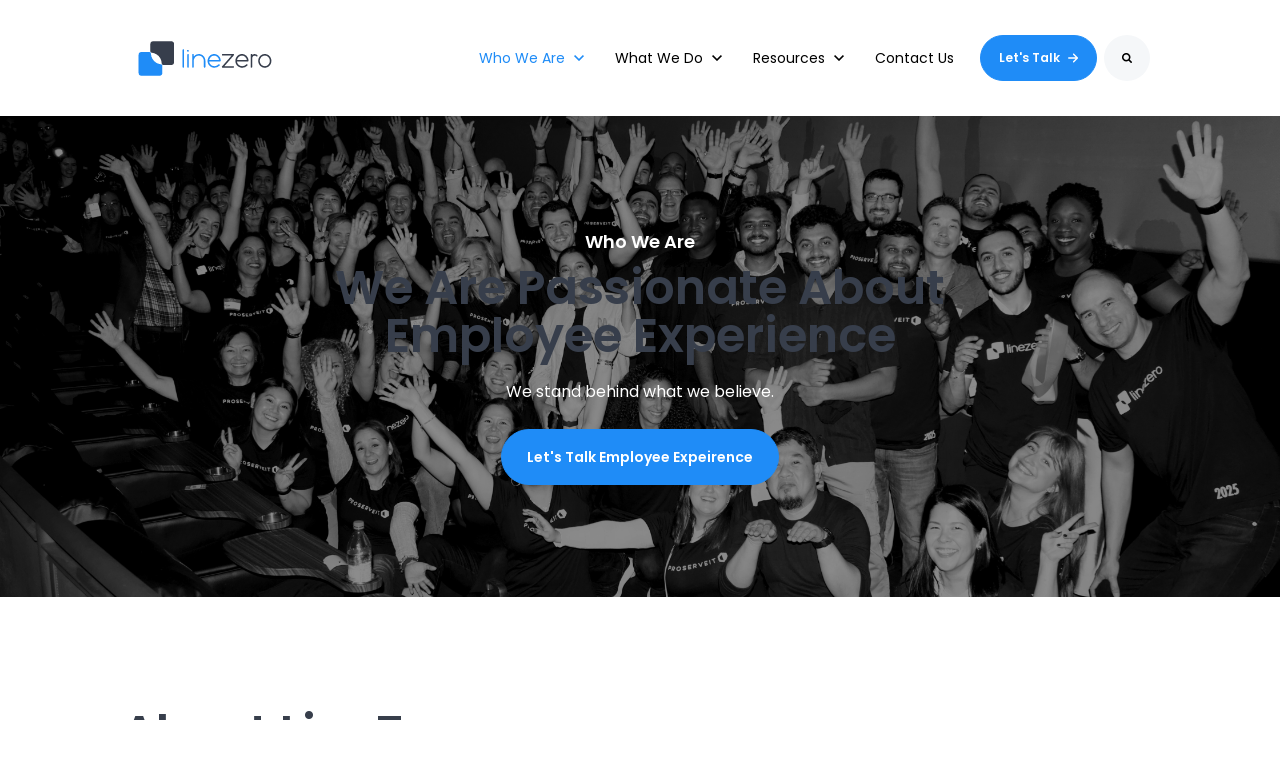

--- FILE ---
content_type: text/html; charset=UTF-8
request_url: https://www.linezero.com/who-we-are/about-linezero
body_size: 32122
content:
<!doctype html><html lang="en"><head>
		<meta charset="utf-8">
		<title>About LineZero | Trusted Partner from Meta | Meet The Team</title>
		<meta name="description" content="We are a trusted partner of Meta &amp; trusted by Fortune 500 Companies. Learn more about LineZero and meet the team today.">
		
		<link rel="SHORTCUT ICON" href="https://www.linezero.com/hubfs/ICON%20-%20bluenavy%20-%20LINEZERO-1.png">
		
		
		
		
		
<meta name="viewport" content="width=device-width, initial-scale=1">

    <script src="/hs/hsstatic/jquery-libs/static-1.4/jquery/jquery-1.11.2.js"></script>
<script>hsjQuery = window['jQuery'];</script>
    <meta property="og:description" content="We are a trusted partner of Meta &amp; trusted by Fortune 500 Companies. Learn more about LineZero and meet the team today.">
    <meta property="og:title" content="About LineZero | Trusted Partner from Meta | Meet The Team">
    <meta name="twitter:description" content="We are a trusted partner of Meta &amp; trusted by Fortune 500 Companies. Learn more about LineZero and meet the team today.">
    <meta name="twitter:title" content="About LineZero | Trusted Partner from Meta | Meet The Team">

    

    
    <style>
a.cta_button{-moz-box-sizing:content-box !important;-webkit-box-sizing:content-box !important;box-sizing:content-box !important;vertical-align:middle}.hs-breadcrumb-menu{list-style-type:none;margin:0px 0px 0px 0px;padding:0px 0px 0px 0px}.hs-breadcrumb-menu-item{float:left;padding:10px 0px 10px 10px}.hs-breadcrumb-menu-divider:before{content:'›';padding-left:10px}.hs-featured-image-link{border:0}.hs-featured-image{float:right;margin:0 0 20px 20px;max-width:50%}@media (max-width: 568px){.hs-featured-image{float:none;margin:0;width:100%;max-width:100%}}.hs-screen-reader-text{clip:rect(1px, 1px, 1px, 1px);height:1px;overflow:hidden;position:absolute !important;width:1px}
</style>

<link rel="stylesheet" href="https://www.linezero.com/hubfs/hub_generated/template_assets/1/171569778725/1768855364724/template_base.min.css">
<link rel="stylesheet" href="https://www.linezero.com/hubfs/hub_generated/template_assets/1/171567572023/1768855356367/template_base-overrides.min.css">
<link rel="stylesheet" href="https://www.linezero.com/hubfs/hub_generated/template_assets/1/173765988198/1768855353755/template_child.min.css">
<link rel="stylesheet" href="https://www.linezero.com/hubfs/hub_generated/module_assets/1/171567572045/1740950978716/module_SR_Navigation_01.min.css">

<style>
	#hs_cos_wrapper_site_header-module-1 .header__container[data-topbar-fixed=false],
#hs_cos_wrapper_site_header-module-1 .header__container[data-topbar-fixed=true] .header__bottom {
  background:#FFFFFF;
  box-shadow:15px 25px 60px rgba(0,0,0,10%);
  --border-size:3px;
}

#hs_cos_wrapper_site_header-module-1 .header__container.header-scroll[data-topbar-fixed=false],
#hs_cos_wrapper_site_header-module-1 .header__container.header-scroll[data-topbar-fixed=true] .header__bottom {
  background:#FFFFFF;
  box-shadow:15px 25px 60px rgba(0,0,0,10%);
}

#hs_cos_wrapper_site_header-module-1 .header__menu-item { color:#000000; }

#hs_cos_wrapper_site_header-module-1 .btn-wrapper.btn-none-wrapper .cta-button,
#hs_cos_wrapper_site_header-module-1 .btn-wrapper.btn-none-wrapper .cta_button {
  color:#000000;
  font-family:Poppins,sans-serif;
  font-style:normal;
  font-weight:normal;
  text-decoration:none;
  border:none !important;
  padding:0 !important;
}

#hs_cos_wrapper_site_header-module-1 .header__menu-link {
  color:inherit;
  font-size:14px;
  font-family:Poppins,sans-serif;
  font-style:normal;
  font-weight:normal;
  text-decoration:none;
}

#hs_cos_wrapper_site_header-module-1 .header__menu-item--depth-1>.header__menu-child-toggle svg { color:inherit; }

#hs_cos_wrapper_site_header-module-1 .header__menu-item--depth-1.header__menu-item:hover,
#hs_cos_wrapper_site_header-module-1 .header__menu-item--depth-1.header__menu-item:focus,
#hs_cos_wrapper_site_header-module-1 .btn-wrapper.btn-none-wrapper .cta-button:hover,
#hs_cos_wrapper_site_header-module-1 .btn-wrapper.btn-none-wrapper .cta-button:focus,
#hs_cos_wrapper_site_header-module-1 .btn-wrapper.btn-none-wrapper .cta_button:hover,
#hs_cos_wrapper_site_header-module-1 .btn-wrapper.btn-none-wrapper .cta_button:focus { color:#1f8cf7; }

#hs_cos_wrapper_site_header-module-1 .header__menu-item--depth-1>.header__menu-link:active,
#hs_cos_wrapper_site_header-module-1 .header__menu-item--depth-1.header__menu-link--active-link { color:#1f8cf7; }

#hs_cos_wrapper_site_header-module-1 .header__menu--desktop .header__menu-submenu { border-top:3px solid #1f8cf7; }

#hs_cos_wrapper_site_header-module-1 .header__menu--mobile { background-color:#ffffff; }

#hs_cos_wrapper_site_header-module-1 .header__menu--mobile .header__menu-submenu { background-color:#ffffff; }

#hs_cos_wrapper_site_header-module-1 .header__menu-submenu { background-color:#ffffff; }

#hs_cos_wrapper_site_header-module-1 .header__container .header__menu-submenu .header__menu-item { color:#000000; }

#hs_cos_wrapper_site_header-module-1 .header__container .header__menu--mobile .header__menu-submenu .header__menu-item { color:#000000; }

#hs_cos_wrapper_site_header-module-1 .header__container .header__menu-submenu .header__menu-item:hover,
#hs_cos_wrapper_site_header-module-1 .header__container .header__menu-submenu .header__menu-item:focus {
  background-color:#f5f5f5;
  color:#1f8cf7;
}

#hs_cos_wrapper_site_header-module-1 .header__container .header__menu-submenu .header__menu-item:active,
#hs_cos_wrapper_site_header-module-1 .header__container .header__menu-submenu .header__menu-link--active-link {
  background-color:#ffffff;
  color:#1f8cf7;
}

#hs_cos_wrapper_site_header-module-1 .header__menu-back {
  font-family:Poppins,sans-serif;
  font-style:normal;
  font-weight:normal;
  text-decoration:none;
  color:#373e4b;
  font-size:14px;
}

#hs_cos_wrapper_site_header-module-1 .header__menu-back:hover { color:#1f8cf7; }

#hs_cos_wrapper_site_header-module-1 .header__menu-announcement {
  padding-top:0.5rem;
  padding-right:1rem;
  padding-bottom:0.5rem;
  padding-left:1rem;
  margin-top:0rem;
  margin-bottom:0rem;
}

#hs_cos_wrapper_site_header-module-1 .header__top {
  background-color:#0c63ff;
  transition:background-color 250ms ease;
}

#hs_cos_wrapper_site_header-module-1 .header__top:hover {
  background-color:#0c63ff;
  transition:background-color 250ms ease;
}

#hs_cos_wrapper_site_header-module-1 .header__menu--top .header__menu-item--depth-1:hover,
#hs_cos_wrapper_site_header-module-1 .header__menu--top .header__menu-item--depth-1:active,
#hs_cos_wrapper_site_header-module-1 .header__menu--top .header__menu-item--depth-1>.header__menu-link,
#hs_cos_wrapper_site_header-module-1 .header__menu--top .header__menu-item--depth-1.header__menu-link--active-link {
  color:#FFFFFF;
  font-size:12px;
  font-family:Poppins,sans-serif;
  font-style:normal;
  font-weight:normal;
  text-decoration:none;
}

#hs_cos_wrapper_site_header-module-1 .header__wrapper--top .lang_list_class li a,
#hs_cos_wrapper_site_header-module-1 .header__menu--top .header__menu-link { font-size:12px; }

#hs_cos_wrapper_site_header-module-1 .search--icon,
#hs_cos_wrapper_site_header-module-1 .hs-search-field__input { background:#F5F7F9; }

#hs_cos_wrapper_site_header-module-1 .hs-search-field__input:not([type='radio']):not([type='checkbox']):not([type='file']):not([type='submit']) { color:#373e4b; }

#hs_cos_wrapper_site_header-module-1 .header__menu-submenu { transition:visibility 0s linear 300ms,opacity 300ms,top 300ms; }

#hs_cos_wrapper_site_header-module-1 .header__menu-item--open>.header__menu-submenu { transition:visibility 0s linear 0s,opacity 300ms,top 300ms,transform 300ms; }

#hs_cos_wrapper_site_header-module-1 .header__menu-item--depth-1[data-mega="true"] .header__menu-submenu.header__menu-submenu--level-3,
#hs_cos_wrapper_site_header-module-1 .header__menu-item--depth-1[data-mega="true"] .header__menu-item--open>.header__menu-submenu.header__menu-submenu--level-3 { transition:unset; }

#hs_cos_wrapper_site_header-module-1 .header__container[data-layout="mobile"] .header__menu-submenu { transition:visibility 0s linear 100ms,opacity 100ms,transform 300ms; }

#hs_cos_wrapper_site_header-module-1 .header__container[data-layout="mobile"] .header__menu-item--open>.header__menu-submenu { transition:visibility 0s linear 0s,opacity 100ms,transform 300ms; }

	/* Mega Menu */
	.header__container[data-layout='desktop'] .header__menu-item[data-mega='true'] .header__menu-submenu button.header__menu-link {
		background-color: #ffffff;
		color: #000000 !important;
	}
</style>


<style>
	.module_175046370647513 {background-image: url(https://www.linezero.com/hs-fs/hubfs/Backgrounds%20Webpages%20%2829%29.png?width=1440&name=Backgrounds%20Webpages%20%2829%29.png);
	background-size: cover;
	background-position: center center;background-color: rgba(255, 255, 255, 1.0);
	border-top: 0px none #e5e7ea;
border-bottom: 0px none #e5e7ea;

}@media (min-width: 768px) {
	.module_175046370647513 {
		background-image: url(https://www.linezero.com/hs-fs/hubfs/Backgrounds%20Webpages%20%2829%29.png?width=2880&name=Backgrounds%20Webpages%20%2829%29.png);
		
	}
}
.module_175046370647513,
.module_175046370647513 > div {
	position: relative;
}
.module_175046370647513::before {
	content: "";
	width: 100%;
	height: 100%;
	position: absolute;
	top: 0;
	left: 0;
	background-color: rgba(0, 0, 0, 0.45);
}

.module_175046370647513.sr-padding-custom,
.module_175046370647513 .sr-padding-custom {
	padding-top: 7rem;
padding-right: 0rem;
padding-bottom: 7rem;
padding-left: 0rem;
margin-top: 0rem;
margin-bottom: 0rem;
;
}
	.module_175046370647513 iframe,
	.module_175046370647513 video:not(.sr-bg-video),
	.module_175046370647513 .sr-multicol-media .responsive-video {
		z-index: 10;
	}
	@media (max-width: 767px) {
	}
	
	</style>


<style>
	.module_175046370647515 {
	border-top: 0px none #e5e7ea;
border-bottom: 0px none #e5e7ea;

}.module_175046370647515.sr-padding-custom,
.module_175046370647515 .sr-padding-custom {
	padding-top: 6.25rem;
padding-right: 0rem;
padding-bottom: 2rem;
padding-left: 0rem;
margin-top: 0rem;
margin-bottom: 0rem;
;
}
	.module_175046370647515 iframe,
	.module_175046370647515 video:not(.sr-bg-video),
	.module_175046370647515 .sr-multicol-media .responsive-video {
		z-index: 10;
	}
	@media (max-width: 767px) {
	}
	
	
	</style>


		<style>
			#oembed_container-module_175046370647515 .oembed_custom-thumbnail_icon svg {
				fill: #ffffff;
			}
		</style>
	

<style>
	.module_1750464588753 {background: linear-gradient(to top, rgba(199, 222, 255, 0.7), rgba(255, 255, 255, 1));
	border-top: 0px none #e5e7ea;
border-bottom: 0px none #e5e7ea;

}.module_1750464588753.sr-padding-custom,
.module_1750464588753 .sr-padding-custom {
	padding-top: 5rem;
padding-right: 0rem;
padding-bottom: 5rem;
padding-left: 0rem;
margin-top: 0rem;
margin-bottom: 0rem;
;
}
	.module_1750464588753 iframe,
	.module_1750464588753 video:not(.sr-bg-video),
	.module_1750464588753 .sr-multicol-media .responsive-video {
		z-index: 10;
	}
	@media (max-width: 767px) {
	}
	
	</style>


<style>
	.module_17507900116914 {
	border-top: 0px none #e5e7ea;
border-bottom: 0px none #e5e7ea;

}.module_17507900116914.sr-padding-custom,
.module_17507900116914 .sr-padding-custom {
	padding-top: 3rem;
padding-right: 0rem;
padding-bottom: 0rem;
padding-left: 0rem;
margin-top: 0rem;
margin-bottom: 0rem;
;
}
	.module_17507900116914 iframe,
	.module_17507900116914 video:not(.sr-bg-video),
	.module_17507900116914 .sr-multicol-media .responsive-video {
		z-index: 10;
	}
	@media (max-width: 767px) {
	}
	
	</style>

<link rel="stylesheet" href="https://www.linezero.com/hubfs/hub_generated/module_assets/1/171569778770/1740951009022/module_SR_Tabs_Accordion_01_v2.min.css">

		<style>
			.module_175079001169113 {
	border-top: 4px none #ff645a;
border-bottom: 4px none #ff645a;

}.module_175079001169113.sr-padding-custom,
.module_175079001169113 .sr-padding-custom {
	padding-top: 2rem;
padding-right: 0rem;
padding-bottom: 2rem;
padding-left: 0rem;
margin-top: 0rem;
margin-bottom: 0rem;
;
}
			.module_175079001169113 .sr-card {
				border: 0px none ;
;
				
				
				
				box-shadow:  15px 25px 60px 0px rgba(0, 0, 0, 10%);
				
			}
			
			.module_175079001169113 .details__summary {
				border-bottom-color: rgba(#null, 1);
			}
			
			.module_175079001169113 .details-icon {
				background-color: #1f8cf7;
			}
			.module_175079001169113 .details-icon::before,
			.module_175079001169113 .details-icon::after {
				background-color: #FFFFFF
			}
		</style>

	

		<style>
			.module_175079001169119 {
	border-top: 4px none #ff645a;
border-bottom: 4px none #ff645a;

}.module_175079001169119.sr-padding-custom,
.module_175079001169119 .sr-padding-custom {
	padding-top: 2rem;
padding-right: 0rem;
padding-bottom: 2rem;
padding-left: 0rem;
margin-top: 0rem;
margin-bottom: 0rem;
;
}
			.module_175079001169119 .sr-card {
				border: 0px none ;
;
				
				
				
				box-shadow:  15px 25px 60px 0px rgba(0, 0, 0, 10%);
				
			}
			
			.module_175079001169119 .details__summary {
				border-bottom-color: rgba(#null, 1);
			}
			
			.module_175079001169119 .details-icon {
				background-color: #38d4d6;
			}
			.module_175079001169119 .details-icon::before,
			.module_175079001169119 .details-icon::after {
				background-color: #FFFFFF
			}
		</style>

	

		<style>
			.module_175079001169125 {
	border-top: 4px none #ff645a;
border-bottom: 4px none #ff645a;

}.module_175079001169125.sr-padding-custom,
.module_175079001169125 .sr-padding-custom {
	padding-top: 2rem;
padding-right: 0rem;
padding-bottom: 2rem;
padding-left: 0rem;
margin-top: 0rem;
margin-bottom: 0rem;
;
}
			.module_175079001169125 .sr-card {
				border: 0px none ;
;
				
				
				
				box-shadow:  15px 25px 60px 0px rgba(0, 0, 0, 10%);
				
			}
			
			.module_175079001169125 .details__summary {
				border-bottom-color: rgba(#null, 1);
			}
			
			.module_175079001169125 .details-icon {
				background-color: #ff677d;
			}
			.module_175079001169125 .details-icon::before,
			.module_175079001169125 .details-icon::after {
				background-color: #FFFFFF
			}
		</style>

	
<link rel="stylesheet" href="https://www.linezero.com/hubfs/hub_generated/module_assets/1/171567572029/1740950960084/module_SR_Clients_Carousel_01.min.css">

		<style>
			.module_17207304468325 {
	border-top: 0px none #e5e7ea;
border-bottom: 0px none #e5e7ea;

}.module_17207304468325.sr-padding-custom,
.module_17207304468325 .sr-padding-custom {
	padding-top: 2rem;
padding-right: 0rem;
padding-bottom: 2rem;
padding-left: 0rem;
margin-top: 0rem;
margin-bottom: 0rem;
;
}
			.sr-clients .description {
				padding-bottom: 1rem;
			}
			.sr-clients .slick-list.draggable {
				cursor: grabbing;
			}
			
			.module_17207304468325 .logo-slider div img {
				max-width: 100%;
				margin: 0 auto;
			}
			.module_17207304468325 .slick-track,
			.module_17207304468325 .logo-slider:not(.slick-slider)  {
				display: -webkit-box;
				display: -ms-flexbox;
				display: flex;
				-webkit-box-align: center;
				-ms-flex-align: center;
				align-items: center;
			}
			.module_17207304468325 .slick-slide,
			.module_17207304468325 .logo-slider > div:not(.slick-list) {
				margin: 0 1rem;
			}
			.module_17207304468325 .slick-slide:focus {
				outline: 0;
			}
			.module_17207304468325 .logo-slider {
				overflow: hidden;
			}
			.module_17207304468325 .logo-slider > div:nth-child(n+1) {
				display: none;
			}
			.slick-initialized,
			.module_17207304468325 .logo-slider > div:nth-child(-n+8) {
				display: block;
			}
			
			
			
		</style>
	
<link class="hs-async-css" rel="preload" href="https://www.linezero.com/hubfs/hub_generated/template_assets/1/171569778730/1768855359672/template_slick.min.css" as="style" onload="this.onload=null;this.rel='stylesheet'">
<noscript><link rel="stylesheet" href="https://www.linezero.com/hubfs/hub_generated/template_assets/1/171569778730/1768855359672/template_slick.min.css"></noscript>

<style>
	.module_175046370647516 {
	border-top: 0px none #e5e7ea;
border-bottom: 0px none #e5e7ea;

}.module_175046370647516.sr-padding-custom,
.module_175046370647516 .sr-padding-custom {
	padding-top: 2rem;
padding-right: 0rem;
padding-bottom: 3.5rem;
padding-left: 0rem;
margin-top: 0rem;
margin-bottom: 0rem;
;
}
	.module_175046370647516 iframe,
	.module_175046370647516 video:not(.sr-bg-video),
	.module_175046370647516 .sr-multicol-media .responsive-video {
		z-index: 10;
	}
	@media (max-width: 767px) {
	}
	
	</style>

<link rel="stylesheet" href="https://7052064.fs1.hubspotusercontent-na1.net/hubfs/7052064/hub_generated/module_assets/1/-98251788440/1768837086797/module_image_grid.min.css">
<link rel="stylesheet" href="https://cdn.jsdelivr.net/npm/basiclightbox@5.0.4/dist/basicLightbox.min.css">

    <style>
    #hs_cos_wrapper_module_17506878937894 .hs-image__grid__container {}

#hs_cos_wrapper_module_17506878937894 .hs-image__grid__list { gap:10px; }

#hs_cos_wrapper_module_17506878937894 .hs-image__grid__list__item,
#hs_cos_wrapper_module_17506878937894 .hs-image__grid__list__item__image {
  aspect-ratio:16/9;
  border-radius:10px;
}

#hs_cos_wrapper_module_17506878937894 .hs-image__grid__item__overlay {
  border-radius:10px;
  background-color:rgba(0,0,0,0.5);
}

#hs_cos_wrapper_module_17506878937894 .hs-image__grid__item__overlay__content,
#hs_cos_wrapper_module_17506878937894 .hs-image__grid__item__overlay__content * {
  color:#FFFFFF;
  font-size:36px;
  font-family:Poppins,sans-serif;
}

#hs_cos_wrapper_module_17506878937894 .hs-image__grid__item__overlay:hover {
  background-color:rgba(0,0,0,0.5);
  color:#FFFFFF;
  font-size:36px;
  font-family:Poppins,sans-serif;
}

#hs_cos_wrapper_module_17506878937894 .hs-image__grid__item__overlay:hover .hs-image__grid__item__overlay__content,
#hs_cos_wrapper_module_17506878937894 .hs-image__grid__item__overlay:hover .hs-image__grid__item__overlay__content * {
  color:#FFFFFF;
  font-size:36px;
  font-family:Poppins,sans-serif;
}

#hs_cos_wrapper_module_17506878937894 .hs-image__grid__list__item { flex-basis:calc(33.333333333333336% - 10px); }

@media screen and (max-width:767px) {
  #hs_cos_wrapper_module_17506878937894 .hs-image__grid__list__item { flex-basis:calc(100.0% - 10px); }
}


    

    .hs-image__grid__name__module_17506878937894  button.hs-image__grid__lightbox__button {
        
    }

    .hs-image__grid__name__module_17506878937894 button.hs-image__grid__lightbox__button svg {
        
    }

    .hs-image__grid__name__module_17506878937894 .hs-image__grid__lightbox__image {
        

        
    }
    </style>


<style>
	.module_1750466609027 {
	border-top: 0px none #e5e7ea;
border-bottom: 0px none #e5e7ea;

}.module_1750466609027.sr-padding-custom,
.module_1750466609027 .sr-padding-custom {
	padding-top: 7rem;
padding-right: 0rem;
padding-bottom: 2rem;
padding-left: 0rem;
margin-top: 0rem;
margin-bottom: 0rem;
;
}
	.module_1750466609027 iframe,
	.module_1750466609027 video:not(.sr-bg-video),
	.module_1750466609027 .sr-multicol-media .responsive-video {
		z-index: 10;
	}
	@media (max-width: 767px) {
	}
	
	</style>


		<style>
			.module_1750686683445 {
	border-top: 4px none #ff645a;
border-bottom: 4px none #ff645a;

}
			.module_1750686683445 .sr-card {
				border: 0px none ;
;
				
				
				
			}
			
			.module_1750686683445 .details__summary {
				border-bottom-color: rgba(#null, 1);
			}
			
			.module_1750686683445 .details-icon {
				background-color: #0080ff;
			}
			.module_1750686683445 .details-icon::before,
			.module_1750686683445 .details-icon::after {
				background-color: #FFFFFF
			}
		</style>

	

		<style>
			.module_1750686689813 {
	border-top: 4px none #ff645a;
border-bottom: 4px none #ff645a;

}
			.module_1750686689813 .sr-card {
				border: 0px none ;
;
				
				
				
			}
			
			.module_1750686689813 .details__summary {
				border-bottom-color: rgba(#null, 1);
			}
			
			.module_1750686689813 .details-icon {
				background-color: #0080ff;
			}
			.module_1750686689813 .details-icon::before,
			.module_1750686689813 .details-icon::after {
				background-color: #FFFFFF
			}
		</style>

	

		<style>
			.module_1750691313774 {
	border-top: 4px none #ff645a;
border-bottom: 4px none #ff645a;

}
			.module_1750691313774 .sr-card {
				border: 0px none ;
;
				
				
				
			}
			
			.module_1750691313774 .details__summary {
				border-bottom-color: rgba(#null, 1);
			}
			
			.module_1750691313774 .details-icon {
				background-color: #0080ff;
			}
			.module_1750691313774 .details-icon::before,
			.module_1750691313774 .details-icon::after {
				background-color: #FFFFFF
			}
		</style>

	

		<style>
			.module_17506913137745 {
	border-top: 4px none #ff645a;
border-bottom: 4px none #ff645a;

}
			.module_17506913137745 .sr-card {
				border: 0px none ;
;
				
				
				
			}
			
			.module_17506913137745 .details__summary {
				border-bottom-color: rgba(#null, 1);
			}
			
			.module_17506913137745 .details-icon {
				background-color: #0080ff;
			}
			.module_17506913137745 .details-icon::before,
			.module_17506913137745 .details-icon::after {
				background-color: #FFFFFF
			}
		</style>

	

		<style>
			.module_17506913137749 {
	border-top: 4px none #ff645a;
border-bottom: 4px none #ff645a;

}
			.module_17506913137749 .sr-card {
				border: 0px none ;
;
				
				
				
			}
			
			.module_17506913137749 .details__summary {
				border-bottom-color: rgba(#null, 1);
			}
			
			.module_17506913137749 .details-icon {
				background-color: #0080ff;
			}
			.module_17506913137749 .details-icon::before,
			.module_17506913137749 .details-icon::after {
				background-color: #FFFFFF
			}
		</style>

	

		<style>
			.module_17506921191608 {
	border-top: 4px none #ff645a;
border-bottom: 4px none #ff645a;

}
			.module_17506921191608 .sr-card {
				border: 0px none ;
;
				
				
				
			}
			
			.module_17506921191608 .details__summary {
				border-bottom-color: rgba(#null, 1);
			}
			
			.module_17506921191608 .details-icon {
				background-color: #0080ff;
			}
			.module_17506921191608 .details-icon::before,
			.module_17506921191608 .details-icon::after {
				background-color: #FFFFFF
			}
		</style>

	

		<style>
			.module_175069211916012 {
	border-top: 4px none #ff645a;
border-bottom: 4px none #ff645a;

}
			.module_175069211916012 .sr-card {
				border: 0px none ;
;
				
				
				
			}
			
			.module_175069211916012 .details__summary {
				border-bottom-color: rgba(#null, 1);
			}
			
			.module_175069211916012 .details-icon {
				background-color: #0080ff;
			}
			.module_175069211916012 .details-icon::before,
			.module_175069211916012 .details-icon::after {
				background-color: #FFFFFF
			}
		</style>

	

		<style>
			.module_175069211916016 {
	border-top: 4px none #ff645a;
border-bottom: 4px none #ff645a;

}
			.module_175069211916016 .sr-card {
				border: 0px none ;
;
				
				
				
			}
			
			.module_175069211916016 .details__summary {
				border-bottom-color: rgba(#null, 1);
			}
			
			.module_175069211916016 .details-icon {
				background-color: #0080ff;
			}
			.module_175069211916016 .details-icon::before,
			.module_175069211916016 .details-icon::after {
				background-color: #FFFFFF
			}
		</style>

	

		<style>
			.module_17506990801212 {
	border-top: 4px none #ff645a;
border-bottom: 4px none #ff645a;

}
			.module_17506990801212 .sr-card {
				border: 0px none ;
;
				
				
				
			}
			
			.module_17506990801212 .details__summary {
				border-bottom-color: rgba(#null, 1);
			}
			
			.module_17506990801212 .details-icon {
				background-color: #0080ff;
			}
			.module_17506990801212 .details-icon::before,
			.module_17506990801212 .details-icon::after {
				background-color: #FFFFFF
			}
		</style>

	

		<style>
			.module_17506990801216 {
	border-top: 4px none #ff645a;
border-bottom: 4px none #ff645a;

}
			.module_17506990801216 .sr-card {
				border: 0px none ;
;
				
				
				
			}
			
			.module_17506990801216 .details__summary {
				border-bottom-color: rgba(#null, 1);
			}
			
			.module_17506990801216 .details-icon {
				background-color: #0080ff;
			}
			.module_17506990801216 .details-icon::before,
			.module_17506990801216 .details-icon::after {
				background-color: #FFFFFF
			}
		</style>

	

		<style>
			.module_175069908012110 {
	border-top: 4px none #ff645a;
border-bottom: 4px none #ff645a;

}
			.module_175069908012110 .sr-card {
				border: 0px none ;
;
				
				
				
			}
			
			.module_175069908012110 .details__summary {
				border-bottom-color: rgba(#null, 1);
			}
			
			.module_175069908012110 .details-icon {
				background-color: #0080ff;
			}
			.module_175069908012110 .details-icon::before,
			.module_175069908012110 .details-icon::after {
				background-color: #FFFFFF
			}
		</style>

	

		<style>
			.module_17506997165188 {
	border-top: 4px none #ff645a;
border-bottom: 4px none #ff645a;

}
			.module_17506997165188 .sr-card {
				border: 0px none ;
;
				
				
				
			}
			
			.module_17506997165188 .details__summary {
				border-bottom-color: rgba(#null, 1);
			}
			
			.module_17506997165188 .details-icon {
				background-color: #0080ff;
			}
			.module_17506997165188 .details-icon::before,
			.module_17506997165188 .details-icon::after {
				background-color: #FFFFFF
			}
		</style>

	

		<style>
			.module_175069971651812 {
	border-top: 4px none #ff645a;
border-bottom: 4px none #ff645a;

}
			.module_175069971651812 .sr-card {
				border: 0px none ;
;
				
				
				
			}
			
			.module_175069971651812 .details__summary {
				border-bottom-color: rgba(#null, 1);
			}
			
			.module_175069971651812 .details-icon {
				background-color: #0080ff;
			}
			.module_175069971651812 .details-icon::before,
			.module_175069971651812 .details-icon::after {
				background-color: #FFFFFF
			}
		</style>

	

		<style>
			.module_175069971651816 {
	border-top: 4px none #ff645a;
border-bottom: 4px none #ff645a;

}
			.module_175069971651816 .sr-card {
				border: 0px none ;
;
				
				
				
			}
			
			.module_175069971651816 .details__summary {
				border-bottom-color: rgba(#null, 1);
			}
			
			.module_175069971651816 .details-icon {
				background-color: #0080ff;
			}
			.module_175069971651816 .details-icon::before,
			.module_175069971651816 .details-icon::after {
				background-color: #FFFFFF
			}
		</style>

	

		<style>
			.module_17507001089592 {
	border-top: 4px none #ff645a;
border-bottom: 4px none #ff645a;

}
			.module_17507001089592 .sr-card {
				border: 0px none ;
;
				
				
				
			}
			
			.module_17507001089592 .details__summary {
				border-bottom-color: rgba(#null, 1);
			}
			
			.module_17507001089592 .details-icon {
				background-color: #0080ff;
			}
			.module_17507001089592 .details-icon::before,
			.module_17507001089592 .details-icon::after {
				background-color: #FFFFFF
			}
		</style>

	

		<style>
			.module_17507001089596 {
	border-top: 4px none #ff645a;
border-bottom: 4px none #ff645a;

}
			.module_17507001089596 .sr-card {
				border: 0px none ;
;
				
				
				
			}
			
			.module_17507001089596 .details__summary {
				border-bottom-color: rgba(#null, 1);
			}
			
			.module_17507001089596 .details-icon {
				background-color: #0080ff;
			}
			.module_17507001089596 .details-icon::before,
			.module_17507001089596 .details-icon::after {
				background-color: #FFFFFF
			}
		</style>

	

		<style>
			.module_175070010895910 {
	border-top: 4px none #ff645a;
border-bottom: 4px none #ff645a;

}
			.module_175070010895910 .sr-card {
				border: 0px none ;
;
				
				
				
			}
			
			.module_175070010895910 .details__summary {
				border-bottom-color: rgba(#null, 1);
			}
			
			.module_175070010895910 .details-icon {
				background-color: #0080ff;
			}
			.module_175070010895910 .details-icon::before,
			.module_175070010895910 .details-icon::after {
				background-color: #FFFFFF
			}
		</style>

	

		<style>
			.module_17507939129684 {
	border-top: 4px none #ff645a;
border-bottom: 4px none #ff645a;

}
			.module_17507939129684 .sr-card {
				border: 0px none ;
;
				
				
				
			}
			
			.module_17507939129684 .details__summary {
				border-bottom-color: rgba(#null, 1);
			}
			
			.module_17507939129684 .details-icon {
				background-color: #0080ff;
			}
			.module_17507939129684 .details-icon::before,
			.module_17507939129684 .details-icon::after {
				background-color: #FFFFFF
			}
		</style>

	

		<style>
			.module_17506867153798 {
	border-top: 4px none #ff645a;
border-bottom: 4px none #ff645a;

}
			.module_17506867153798 .sr-card {
				border: 0px none ;
;
				
				
				
			}
			
			.module_17506867153798 .details__summary {
				border-bottom-color: rgba(#null, 1);
			}
			
			.module_17506867153798 .details-icon {
				background-color: #0080ff;
			}
			.module_17506867153798 .details-icon::before,
			.module_17506867153798 .details-icon::after {
				background-color: #FFFFFF
			}
		</style>

	

		<style>
			.module_17507943208618 {
	border-top: 4px none #ff645a;
border-bottom: 4px none #ff645a;

}
			.module_17507943208618 .sr-card {
				border: 0px none ;
;
				
				
				
			}
			
			.module_17507943208618 .details__summary {
				border-bottom-color: rgba(#null, 1);
			}
			
			.module_17507943208618 .details-icon {
				background-color: #0080ff;
			}
			.module_17507943208618 .details-icon::before,
			.module_17507943208618 .details-icon::after {
				background-color: #FFFFFF
			}
		</style>

	

		<style>
			.module_175079432086112 {
	border-top: 4px none #ff645a;
border-bottom: 4px none #ff645a;

}
			.module_175079432086112 .sr-card {
				border: 0px none ;
;
				
				
				
			}
			
			.module_175079432086112 .details__summary {
				border-bottom-color: rgba(#null, 1);
			}
			
			.module_175079432086112 .details-icon {
				background-color: #0080ff;
			}
			.module_175079432086112 .details-icon::before,
			.module_175079432086112 .details-icon::after {
				background-color: #FFFFFF
			}
		</style>

	

		<style>
			.module_175079432086116 {
	border-top: 4px none #ff645a;
border-bottom: 4px none #ff645a;

}
			.module_175079432086116 .sr-card {
				border: 0px none ;
;
				
				
				
			}
			
			.module_175079432086116 .details__summary {
				border-bottom-color: rgba(#null, 1);
			}
			
			.module_175079432086116 .details-icon {
				background-color: #0080ff;
			}
			.module_175079432086116 .details-icon::before,
			.module_175079432086116 .details-icon::after {
				background-color: #FFFFFF
			}
		</style>

	

		<style>
			.module_17507952981448 {
	border-top: 4px none #ff645a;
border-bottom: 4px none #ff645a;

}
			.module_17507952981448 .sr-card {
				border: 0px none ;
;
				
				
				
			}
			
			.module_17507952981448 .details__summary {
				border-bottom-color: rgba(#null, 1);
			}
			
			.module_17507952981448 .details-icon {
				background-color: #0080ff;
			}
			.module_17507952981448 .details-icon::before,
			.module_17507952981448 .details-icon::after {
				background-color: #FFFFFF
			}
		</style>

	

		<style>
			.module_1750798549047 {
	border-top: 4px none #ff645a;
border-bottom: 4px none #ff645a;

}
			.module_1750798549047 .sr-card {
				border: 0px none ;
;
				
				
				
			}
			
			.module_1750798549047 .details__summary {
				border-bottom-color: rgba(#null, 1);
			}
			
			.module_1750798549047 .details-icon {
				background-color: #0080ff;
			}
			.module_1750798549047 .details-icon::before,
			.module_1750798549047 .details-icon::after {
				background-color: #FFFFFF
			}
		</style>

	

		<style>
			.module_175079529814412 {
	border-top: 4px none #ff645a;
border-bottom: 4px none #ff645a;

}
			.module_175079529814412 .sr-card {
				border: 0px none ;
;
				
				
				
			}
			
			.module_175079529814412 .details__summary {
				border-bottom-color: rgba(#null, 1);
			}
			
			.module_175079529814412 .details-icon {
				background-color: #0080ff;
			}
			.module_175079529814412 .details-icon::before,
			.module_175079529814412 .details-icon::after {
				background-color: #FFFFFF
			}
		</style>

	

		<style>
			.module_17507952981454 {
	border-top: 4px none #ff645a;
border-bottom: 4px none #ff645a;

}
			.module_17507952981454 .sr-card {
				border: 0px none ;
;
				
				
				
			}
			
			.module_17507952981454 .details__summary {
				border-bottom-color: rgba(#null, 1);
			}
			
			.module_17507952981454 .details-icon {
				background-color: #0080ff;
			}
			.module_17507952981454 .details-icon::before,
			.module_17507952981454 .details-icon::after {
				background-color: #FFFFFF
			}
		</style>

	

		<style>
			.module_17507956654382 {
	border-top: 4px none #ff645a;
border-bottom: 4px none #ff645a;

}
			.module_17507956654382 .sr-card {
				border: 0px none ;
;
				
				
				
			}
			
			.module_17507956654382 .details__summary {
				border-bottom-color: rgba(#null, 1);
			}
			
			.module_17507956654382 .details-icon {
				background-color: #0080ff;
			}
			.module_17507956654382 .details-icon::before,
			.module_17507956654382 .details-icon::after {
				background-color: #FFFFFF
			}
		</style>

	

		<style>
			.module_17507956654386 {
	border-top: 4px none #ff645a;
border-bottom: 4px none #ff645a;

}
			.module_17507956654386 .sr-card {
				border: 0px none ;
;
				
				
				
			}
			
			.module_17507956654386 .details__summary {
				border-bottom-color: rgba(#null, 1);
			}
			
			.module_17507956654386 .details-icon {
				background-color: #0080ff;
			}
			.module_17507956654386 .details-icon::before,
			.module_17507956654386 .details-icon::after {
				background-color: #FFFFFF
			}
		</style>

	

		<style>
			.module_175079566543810 {
	border-top: 4px none #ff645a;
border-bottom: 4px none #ff645a;

}
			.module_175079566543810 .sr-card {
				border: 0px none ;
;
				
				
				
			}
			
			.module_175079566543810 .details__summary {
				border-bottom-color: rgba(#null, 1);
			}
			
			.module_175079566543810 .details-icon {
				background-color: #0080ff;
			}
			.module_175079566543810 .details-icon::before,
			.module_175079566543810 .details-icon::after {
				background-color: #FFFFFF
			}
		</style>

	

		<style>
			.module_17507961862328 {
	border-top: 4px none #ff645a;
border-bottom: 4px none #ff645a;

}
			.module_17507961862328 .sr-card {
				border: 0px none ;
;
				
				
				
			}
			
			.module_17507961862328 .details__summary {
				border-bottom-color: rgba(#null, 1);
			}
			
			.module_17507961862328 .details-icon {
				background-color: #0080ff;
			}
			.module_17507961862328 .details-icon::before,
			.module_17507961862328 .details-icon::after {
				background-color: #FFFFFF
			}
		</style>

	

		<style>
			.module_175079618623212 {
	border-top: 4px none #ff645a;
border-bottom: 4px none #ff645a;

}
			.module_175079618623212 .sr-card {
				border: 0px none ;
;
				
				
				
			}
			
			.module_175079618623212 .details__summary {
				border-bottom-color: rgba(#null, 1);
			}
			
			.module_175079618623212 .details-icon {
				background-color: #0080ff;
			}
			.module_175079618623212 .details-icon::before,
			.module_175079618623212 .details-icon::after {
				background-color: #FFFFFF
			}
		</style>

	

		<style>
			.module_175079618623216 {
	border-top: 4px none #ff645a;
border-bottom: 4px none #ff645a;

}
			.module_175079618623216 .sr-card {
				border: 0px none ;
;
				
				
				
			}
			
			.module_175079618623216 .details__summary {
				border-bottom-color: rgba(#null, 1);
			}
			
			.module_175079618623216 .details-icon {
				background-color: #0080ff;
			}
			.module_175079618623216 .details-icon::before,
			.module_175079618623216 .details-icon::after {
				background-color: #FFFFFF
			}
		</style>

	

		<style>
			.module_17507966603678 {
	border-top: 4px none #ff645a;
border-bottom: 4px none #ff645a;

}
			.module_17507966603678 .sr-card {
				border: 0px none ;
;
				
				
				
			}
			
			.module_17507966603678 .details__summary {
				border-bottom-color: rgba(#null, 1);
			}
			
			.module_17507966603678 .details-icon {
				background-color: #0080ff;
			}
			.module_17507966603678 .details-icon::before,
			.module_17507966603678 .details-icon::after {
				background-color: #FFFFFF
			}
		</style>

	

		<style>
			.module_175079666036712 {
	border-top: 4px none #ff645a;
border-bottom: 4px none #ff645a;

}
			.module_175079666036712 .sr-card {
				border: 0px none ;
;
				
				
				
			}
			
			.module_175079666036712 .details__summary {
				border-bottom-color: rgba(#null, 1);
			}
			
			.module_175079666036712 .details-icon {
				background-color: #0080ff;
			}
			.module_175079666036712 .details-icon::before,
			.module_175079666036712 .details-icon::after {
				background-color: #FFFFFF
			}
		</style>

	

		<style>
			.module_175079666036716 {
	border-top: 4px none #ff645a;
border-bottom: 4px none #ff645a;

}
			.module_175079666036716 .sr-card {
				border: 0px none ;
;
				
				
				
			}
			
			.module_175079666036716 .details__summary {
				border-bottom-color: rgba(#null, 1);
			}
			
			.module_175079666036716 .details-icon {
				background-color: #0080ff;
			}
			.module_175079666036716 .details-icon::before,
			.module_175079666036716 .details-icon::after {
				background-color: #FFFFFF
			}
		</style>

	

		<style>
			.module_17507970421028 {
	border-top: 4px none #ff645a;
border-bottom: 4px none #ff645a;

}
			.module_17507970421028 .sr-card {
				border: 0px none ;
;
				
				
				
			}
			
			.module_17507970421028 .details__summary {
				border-bottom-color: rgba(#null, 1);
			}
			
			.module_17507970421028 .details-icon {
				background-color: #0080ff;
			}
			.module_17507970421028 .details-icon::before,
			.module_17507970421028 .details-icon::after {
				background-color: #FFFFFF
			}
		</style>

	

		<style>
			.module_175079704210212 {
	border-top: 4px none #ff645a;
border-bottom: 4px none #ff645a;

}
			.module_175079704210212 .sr-card {
				border: 0px none ;
;
				
				
				
			}
			
			.module_175079704210212 .details__summary {
				border-bottom-color: rgba(#null, 1);
			}
			
			.module_175079704210212 .details-icon {
				background-color: #0080ff;
			}
			.module_175079704210212 .details-icon::before,
			.module_175079704210212 .details-icon::after {
				background-color: #FFFFFF
			}
		</style>

	

<style>
	.widget_1720793740184 {
	border-top: 0px none #e5e7ea;
border-bottom: 0px none #e5e7ea;

}
	.widget_1720793740184 iframe,
	.widget_1720793740184 video:not(.sr-bg-video),
	.widget_1720793740184 .sr-multicol-media .responsive-video {
		z-index: 10;
	}
	@media (max-width: 767px) {
	}
	
	</style>


<style>
	.module_17207937848003 {
	border-top: 0px none #e5e7ea;
border-bottom: 0px none #e5e7ea;

}
	.module_17207937848003 iframe,
	.module_17207937848003 video:not(.sr-bg-video),
	.module_17207937848003 .sr-multicol-media .responsive-video {
		z-index: 10;
	}
	@media (max-width: 767px) {
	}
	
	</style>

<link rel="stylesheet" href="https://www.linezero.com/hubfs/hub_generated/module_assets/1/173746987334/1740951020103/module_SR_Footer_01.min.css">

		<style>
			.widget_1721834542185 {
	border-top: 0px none #e5e7ea;
border-bottom: 0px none #e5e7ea;

}
			.sr-footer-01 .button__container {
				
				
			}
			
			.widget_1721834542185 .row.sr-spacer-bottom-50  {
				margin-bottom: 2rem;
				border-bottom: 1px solid #ebebeb;
			}
			
			.widget_1721834542185 .sr-footer-nav li a {
				
				color: inherit;
				
			}
			.widget_1721834542185 .sr-footer-nav .hs-menu-depth-1 > a,
			.widget_1721834542185 .sr-footer-nav li a,
			.widget_1721834542185 .footer-copyright p a {
				
			}
			.widget_1721834542185 .sr-footer-nav li a:hover,
			.widget_1721834542185 .footer-copyright p a:hover {
				
			}
			.widget_1721834542185 .sr-footer-nav .hs-menu-depth-1 > a {
				
			}
			
			@media (max-width: 991px){
				.sr-footer-01 .sr-footer-nav .hs-menu-wrapper > ul {
					display: flex;
					flex-direction: column;
				}
			}
			
			@media only screen and (min-width: 992px) {
				.sr-footer-01 .sr-footer-nav .hs-menu-wrapper > ul {
					justify-content: end;
				}
			}
			
			.sr-footer-01 .social .icon-1,
			.sr-footer-01 .social .icon-1 svg,
			.sr-footer-01 .social .icon-1 svg g,
			.sr-footer-01 .social .icon-1 svg g path {
				background-color: #1f8cf7;
				color: #ffffff;
				fill: #ffffff
			}
			
			.sr-footer-01 .social .icon-2,
			.sr-footer-01 .social .icon-2 svg,
			.sr-footer-01 .social .icon-2 svg g,
			.sr-footer-01 .social .icon-2 svg g path {
				background-color: #1f8cf7;
				color: #ffffff;
				fill: #ffffff
			}
			
			.sr-footer-01 .social .icon-3,
			.sr-footer-01 .social .icon-3 svg,
			.sr-footer-01 .social .icon-3 svg g,
			.sr-footer-01 .social .icon-3 svg g path {
				background-color: #1f8cf7;
				color: #ffffff;
				fill: #ffffff
			}
			
		</style>
	
<style>
  @font-face {
    font-family: "Poppins";
    font-weight: 700;
    font-style: normal;
    font-display: swap;
    src: url("/_hcms/googlefonts/Poppins/700.woff2") format("woff2"), url("/_hcms/googlefonts/Poppins/700.woff") format("woff");
  }
  @font-face {
    font-family: "Poppins";
    font-weight: 300;
    font-style: normal;
    font-display: swap;
    src: url("/_hcms/googlefonts/Poppins/300.woff2") format("woff2"), url("/_hcms/googlefonts/Poppins/300.woff") format("woff");
  }
  @font-face {
    font-family: "Poppins";
    font-weight: 600;
    font-style: normal;
    font-display: swap;
    src: url("/_hcms/googlefonts/Poppins/600.woff2") format("woff2"), url("/_hcms/googlefonts/Poppins/600.woff") format("woff");
  }
  @font-face {
    font-family: "Poppins";
    font-weight: 400;
    font-style: normal;
    font-display: swap;
    src: url("/_hcms/googlefonts/Poppins/regular.woff2") format("woff2"), url("/_hcms/googlefonts/Poppins/regular.woff") format("woff");
  }
</style>

<!-- Editor Styles -->
<style id="hs_editor_style" type="text/css">
.body_dnd_area-row-1-max-width-section-centering > .row-fluid {
  max-width: 1450px !important;
  margin-left: auto !important;
  margin-right: auto !important;
}
.body_dnd_area-row-3-max-width-section-centering > .row-fluid {
  max-width: 1200px !important;
  margin-left: auto !important;
  margin-right: auto !important;
}
.body_dnd_area-row-4-max-width-section-centering > .row-fluid {
  max-width: 1200px !important;
  margin-left: auto !important;
  margin-right: auto !important;
}
.body_dnd_area-row-5-max-width-section-centering > .row-fluid {
  max-width: 1200px !important;
  margin-left: auto !important;
  margin-right: auto !important;
}
.body_dnd_area-row-6-max-width-section-centering > .row-fluid {
  max-width: 1200px !important;
  margin-left: auto !important;
  margin-right: auto !important;
}
.body_dnd_area-row-7-max-width-section-centering > .row-fluid {
  max-width: 1200px !important;
  margin-left: auto !important;
  margin-right: auto !important;
}
.body_dnd_area-row-8-max-width-section-centering > .row-fluid {
  max-width: 1200px !important;
  margin-left: auto !important;
  margin-right: auto !important;
}
.body_dnd_area-row-9-max-width-section-centering > .row-fluid {
  max-width: 1200px !important;
  margin-left: auto !important;
  margin-right: auto !important;
}
.body_dnd_area-row-10-max-width-section-centering > .row-fluid {
  max-width: 1200px !important;
  margin-left: auto !important;
  margin-right: auto !important;
}
.body_dnd_area-row-11-max-width-section-centering > .row-fluid {
  max-width: 1200px !important;
  margin-left: auto !important;
  margin-right: auto !important;
}
.body_dnd_area-row-12-max-width-section-centering > .row-fluid {
  max-width: 1200px !important;
  margin-left: auto !important;
  margin-right: auto !important;
}
.body_dnd_area-row-13-max-width-section-centering > .row-fluid {
  max-width: 1200px !important;
  margin-left: auto !important;
  margin-right: auto !important;
}
.body_dnd_area-row-14-max-width-section-centering > .row-fluid {
  max-width: 1200px !important;
  margin-left: auto !important;
  margin-right: auto !important;
}
.body_dnd_area-row-15-max-width-section-centering > .row-fluid {
  max-width: 1200px !important;
  margin-left: auto !important;
  margin-right: auto !important;
}
.body_dnd_area-row-16-max-width-section-centering > .row-fluid {
  max-width: 1000px !important;
  margin-left: auto !important;
  margin-right: auto !important;
}
.module_175079001169111-flexbox-positioning {
  display: -ms-flexbox !important;
  -ms-flex-direction: column !important;
  -ms-flex-align: center !important;
  -ms-flex-pack: start;
  display: flex !important;
  flex-direction: column !important;
  align-items: center !important;
  justify-content: flex-start;
}
.module_175079001169111-flexbox-positioning > div {
  max-width: 100%;
  flex-shrink: 0 !important;
}
.module_175079001169117-flexbox-positioning {
  display: -ms-flexbox !important;
  -ms-flex-direction: column !important;
  -ms-flex-align: center !important;
  -ms-flex-pack: start;
  display: flex !important;
  flex-direction: column !important;
  align-items: center !important;
  justify-content: flex-start;
}
.module_175079001169117-flexbox-positioning > div {
  max-width: 100%;
  flex-shrink: 0 !important;
}
.module_175079001169123-flexbox-positioning {
  display: -ms-flexbox !important;
  -ms-flex-direction: column !important;
  -ms-flex-align: center !important;
  -ms-flex-pack: start;
  display: flex !important;
  flex-direction: column !important;
  align-items: center !important;
  justify-content: flex-start;
}
.module_175079001169123-flexbox-positioning > div {
  max-width: 100%;
  flex-shrink: 0 !important;
}
.module_17506913137737-flexbox-positioning {
  display: -ms-flexbox !important;
  -ms-flex-direction: column !important;
  -ms-flex-align: center !important;
  -ms-flex-pack: start;
  display: flex !important;
  flex-direction: column !important;
  align-items: center !important;
  justify-content: flex-start;
}
.module_17506913137737-flexbox-positioning > div {
  max-width: 100%;
  flex-shrink: 0 !important;
}
.module_17504503848344-flexbox-positioning {
  display: -ms-flexbox !important;
  -ms-flex-direction: column !important;
  -ms-flex-align: center !important;
  -ms-flex-pack: start;
  display: flex !important;
  flex-direction: column !important;
  align-items: center !important;
  justify-content: flex-start;
}
.module_17504503848344-flexbox-positioning > div {
  max-width: 100%;
  flex-shrink: 0 !important;
}
.module_17504503804324-flexbox-positioning {
  display: -ms-flexbox !important;
  -ms-flex-direction: column !important;
  -ms-flex-align: center !important;
  -ms-flex-pack: start;
  display: flex !important;
  flex-direction: column !important;
  align-items: center !important;
  justify-content: flex-start;
}
.module_17504503804324-flexbox-positioning > div {
  max-width: 100%;
  flex-shrink: 0 !important;
}
.module_17506921191607-flexbox-positioning {
  display: -ms-flexbox !important;
  -ms-flex-direction: column !important;
  -ms-flex-align: center !important;
  -ms-flex-pack: start;
  display: flex !important;
  flex-direction: column !important;
  align-items: center !important;
  justify-content: flex-start;
}
.module_17506921191607-flexbox-positioning > div {
  max-width: 100%;
  flex-shrink: 0 !important;
}
.module_17506913137748-flexbox-positioning {
  display: -ms-flexbox !important;
  -ms-flex-direction: column !important;
  -ms-flex-align: center !important;
  -ms-flex-pack: start;
  display: flex !important;
  flex-direction: column !important;
  align-items: center !important;
  justify-content: flex-start;
}
.module_17506913137748-flexbox-positioning > div {
  max-width: 100%;
  flex-shrink: 0 !important;
}
.module_17506913137744-flexbox-positioning {
  display: -ms-flexbox !important;
  -ms-flex-direction: column !important;
  -ms-flex-align: center !important;
  -ms-flex-pack: start;
  display: flex !important;
  flex-direction: column !important;
  align-items: center !important;
  justify-content: flex-start;
}
.module_17506913137744-flexbox-positioning > div {
  max-width: 100%;
  flex-shrink: 0 !important;
}
.module_1750699080121-flexbox-positioning {
  display: -ms-flexbox !important;
  -ms-flex-direction: column !important;
  -ms-flex-align: center !important;
  -ms-flex-pack: start;
  display: flex !important;
  flex-direction: column !important;
  align-items: center !important;
  justify-content: flex-start;
}
.module_1750699080121-flexbox-positioning > div {
  max-width: 100%;
  flex-shrink: 0 !important;
}
.module_175069211916015-flexbox-positioning {
  display: -ms-flexbox !important;
  -ms-flex-direction: column !important;
  -ms-flex-align: center !important;
  -ms-flex-pack: start;
  display: flex !important;
  flex-direction: column !important;
  align-items: center !important;
  justify-content: flex-start;
}
.module_175069211916015-flexbox-positioning > div {
  max-width: 100%;
  flex-shrink: 0 !important;
}
.module_175069211916011-flexbox-positioning {
  display: -ms-flexbox !important;
  -ms-flex-direction: column !important;
  -ms-flex-align: center !important;
  -ms-flex-pack: start;
  display: flex !important;
  flex-direction: column !important;
  align-items: center !important;
  justify-content: flex-start;
}
.module_175069211916011-flexbox-positioning > div {
  max-width: 100%;
  flex-shrink: 0 !important;
}
.module_17506997165187-flexbox-positioning {
  display: -ms-flexbox !important;
  -ms-flex-direction: column !important;
  -ms-flex-align: center !important;
  -ms-flex-pack: start;
  display: flex !important;
  flex-direction: column !important;
  align-items: center !important;
  justify-content: flex-start;
}
.module_17506997165187-flexbox-positioning > div {
  max-width: 100%;
  flex-shrink: 0 !important;
}
.module_17506990801219-flexbox-positioning {
  display: -ms-flexbox !important;
  -ms-flex-direction: column !important;
  -ms-flex-align: center !important;
  -ms-flex-pack: start;
  display: flex !important;
  flex-direction: column !important;
  align-items: center !important;
  justify-content: flex-start;
}
.module_17506990801219-flexbox-positioning > div {
  max-width: 100%;
  flex-shrink: 0 !important;
}
.module_17506990801215-flexbox-positioning {
  display: -ms-flexbox !important;
  -ms-flex-direction: column !important;
  -ms-flex-align: center !important;
  -ms-flex-pack: start;
  display: flex !important;
  flex-direction: column !important;
  align-items: center !important;
  justify-content: flex-start;
}
.module_17506990801215-flexbox-positioning > div {
  max-width: 100%;
  flex-shrink: 0 !important;
}
.module_1750700108959-flexbox-positioning {
  display: -ms-flexbox !important;
  -ms-flex-direction: column !important;
  -ms-flex-align: center !important;
  -ms-flex-pack: start;
  display: flex !important;
  flex-direction: column !important;
  align-items: center !important;
  justify-content: flex-start;
}
.module_1750700108959-flexbox-positioning > div {
  max-width: 100%;
  flex-shrink: 0 !important;
}
.module_175069971651815-flexbox-positioning {
  display: -ms-flexbox !important;
  -ms-flex-direction: column !important;
  -ms-flex-align: center !important;
  -ms-flex-pack: start;
  display: flex !important;
  flex-direction: column !important;
  align-items: center !important;
  justify-content: flex-start;
}
.module_175069971651815-flexbox-positioning > div {
  max-width: 100%;
  flex-shrink: 0 !important;
}
.module_175069971651811-flexbox-positioning {
  display: -ms-flexbox !important;
  -ms-flex-direction: column !important;
  -ms-flex-align: center !important;
  -ms-flex-pack: start;
  display: flex !important;
  flex-direction: column !important;
  align-items: center !important;
  justify-content: flex-start;
}
.module_175069971651811-flexbox-positioning > div {
  max-width: 100%;
  flex-shrink: 0 !important;
}
.module_17507939129683-flexbox-positioning {
  display: -ms-flexbox !important;
  -ms-flex-direction: column !important;
  -ms-flex-align: center !important;
  -ms-flex-pack: start;
  display: flex !important;
  flex-direction: column !important;
  align-items: center !important;
  justify-content: flex-start;
}
.module_17507939129683-flexbox-positioning > div {
  max-width: 100%;
  flex-shrink: 0 !important;
}
.module_17507001089599-flexbox-positioning {
  display: -ms-flexbox !important;
  -ms-flex-direction: column !important;
  -ms-flex-align: center !important;
  -ms-flex-pack: start;
  display: flex !important;
  flex-direction: column !important;
  align-items: center !important;
  justify-content: flex-start;
}
.module_17507001089599-flexbox-positioning > div {
  max-width: 100%;
  flex-shrink: 0 !important;
}
.module_17507001089595-flexbox-positioning {
  display: -ms-flexbox !important;
  -ms-flex-direction: column !important;
  -ms-flex-align: center !important;
  -ms-flex-pack: start;
  display: flex !important;
  flex-direction: column !important;
  align-items: center !important;
  justify-content: flex-start;
}
.module_17507001089595-flexbox-positioning > div {
  max-width: 100%;
  flex-shrink: 0 !important;
}
.module_1751033375824-flexbox-positioning {
  display: -ms-flexbox !important;
  -ms-flex-direction: column !important;
  -ms-flex-align: center !important;
  -ms-flex-pack: start;
  display: flex !important;
  flex-direction: column !important;
  align-items: center !important;
  justify-content: flex-start;
}
.module_1751033375824-flexbox-positioning > div {
  max-width: 100%;
  flex-shrink: 0 !important;
}
.module_17507943208617-flexbox-positioning {
  display: -ms-flexbox !important;
  -ms-flex-direction: column !important;
  -ms-flex-align: center !important;
  -ms-flex-pack: start;
  display: flex !important;
  flex-direction: column !important;
  align-items: center !important;
  justify-content: flex-start;
}
.module_17507943208617-flexbox-positioning > div {
  max-width: 100%;
  flex-shrink: 0 !important;
}
.module_1750793912969-flexbox-positioning {
  display: -ms-flexbox !important;
  -ms-flex-direction: column !important;
  -ms-flex-align: center !important;
  -ms-flex-pack: start;
  display: flex !important;
  flex-direction: column !important;
  align-items: center !important;
  justify-content: flex-start;
}
.module_1750793912969-flexbox-positioning > div {
  max-width: 100%;
  flex-shrink: 0 !important;
}
.module_1750798544398-flexbox-positioning {
  display: -ms-flexbox !important;
  -ms-flex-direction: column !important;
  -ms-flex-align: center !important;
  -ms-flex-pack: start;
  display: flex !important;
  flex-direction: column !important;
  align-items: center !important;
  justify-content: flex-start;
}
.module_1750798544398-flexbox-positioning > div {
  max-width: 100%;
  flex-shrink: 0 !important;
}
.module_17507952981447-flexbox-positioning {
  display: -ms-flexbox !important;
  -ms-flex-direction: column !important;
  -ms-flex-align: center !important;
  -ms-flex-pack: start;
  display: flex !important;
  flex-direction: column !important;
  align-items: center !important;
  justify-content: flex-start;
}
.module_17507952981447-flexbox-positioning > div {
  max-width: 100%;
  flex-shrink: 0 !important;
}
.module_175079432086115-flexbox-positioning {
  display: -ms-flexbox !important;
  -ms-flex-direction: column !important;
  -ms-flex-align: center !important;
  -ms-flex-pack: start;
  display: flex !important;
  flex-direction: column !important;
  align-items: center !important;
  justify-content: flex-start;
}
.module_175079432086115-flexbox-positioning > div {
  max-width: 100%;
  flex-shrink: 0 !important;
}
.module_1750795665438-flexbox-positioning {
  display: -ms-flexbox !important;
  -ms-flex-direction: column !important;
  -ms-flex-align: center !important;
  -ms-flex-pack: start;
  display: flex !important;
  flex-direction: column !important;
  align-items: center !important;
  justify-content: flex-start;
}
.module_1750795665438-flexbox-positioning > div {
  max-width: 100%;
  flex-shrink: 0 !important;
}
.module_17507952981453-flexbox-positioning {
  display: -ms-flexbox !important;
  -ms-flex-direction: column !important;
  -ms-flex-align: center !important;
  -ms-flex-pack: start;
  display: flex !important;
  flex-direction: column !important;
  align-items: center !important;
  justify-content: flex-start;
}
.module_17507952981453-flexbox-positioning > div {
  max-width: 100%;
  flex-shrink: 0 !important;
}
.module_175079529814411-flexbox-positioning {
  display: -ms-flexbox !important;
  -ms-flex-direction: column !important;
  -ms-flex-align: center !important;
  -ms-flex-pack: start;
  display: flex !important;
  flex-direction: column !important;
  align-items: center !important;
  justify-content: flex-start;
}
.module_175079529814411-flexbox-positioning > div {
  max-width: 100%;
  flex-shrink: 0 !important;
}
.module_17507961862327-flexbox-positioning {
  display: -ms-flexbox !important;
  -ms-flex-direction: column !important;
  -ms-flex-align: center !important;
  -ms-flex-pack: start;
  display: flex !important;
  flex-direction: column !important;
  align-items: center !important;
  justify-content: flex-start;
}
.module_17507961862327-flexbox-positioning > div {
  max-width: 100%;
  flex-shrink: 0 !important;
}
.module_17507956654389-flexbox-positioning {
  display: -ms-flexbox !important;
  -ms-flex-direction: column !important;
  -ms-flex-align: center !important;
  -ms-flex-pack: start;
  display: flex !important;
  flex-direction: column !important;
  align-items: center !important;
  justify-content: flex-start;
}
.module_17507956654389-flexbox-positioning > div {
  max-width: 100%;
  flex-shrink: 0 !important;
}
.module_17507956654385-flexbox-positioning {
  display: -ms-flexbox !important;
  -ms-flex-direction: column !important;
  -ms-flex-align: center !important;
  -ms-flex-pack: start;
  display: flex !important;
  flex-direction: column !important;
  align-items: center !important;
  justify-content: flex-start;
}
.module_17507956654385-flexbox-positioning > div {
  max-width: 100%;
  flex-shrink: 0 !important;
}
.module_17507966603677-flexbox-positioning {
  display: -ms-flexbox !important;
  -ms-flex-direction: column !important;
  -ms-flex-align: center !important;
  -ms-flex-pack: start;
  display: flex !important;
  flex-direction: column !important;
  align-items: center !important;
  justify-content: flex-start;
}
.module_17507966603677-flexbox-positioning > div {
  max-width: 100%;
  flex-shrink: 0 !important;
}
.module_175079618623215-flexbox-positioning {
  display: -ms-flexbox !important;
  -ms-flex-direction: column !important;
  -ms-flex-align: center !important;
  -ms-flex-pack: start;
  display: flex !important;
  flex-direction: column !important;
  align-items: center !important;
  justify-content: flex-start;
}
.module_175079618623215-flexbox-positioning > div {
  max-width: 100%;
  flex-shrink: 0 !important;
}
.module_175079618623211-flexbox-positioning {
  display: -ms-flexbox !important;
  -ms-flex-direction: column !important;
  -ms-flex-align: center !important;
  -ms-flex-pack: start;
  display: flex !important;
  flex-direction: column !important;
  align-items: center !important;
  justify-content: flex-start;
}
.module_175079618623211-flexbox-positioning > div {
  max-width: 100%;
  flex-shrink: 0 !important;
}
.module_17507970421027-flexbox-positioning {
  display: -ms-flexbox !important;
  -ms-flex-direction: column !important;
  -ms-flex-align: center !important;
  -ms-flex-pack: start;
  display: flex !important;
  flex-direction: column !important;
  align-items: center !important;
  justify-content: flex-start;
}
.module_17507970421027-flexbox-positioning > div {
  max-width: 100%;
  flex-shrink: 0 !important;
}
.module_175079666036715-flexbox-positioning {
  display: -ms-flexbox !important;
  -ms-flex-direction: column !important;
  -ms-flex-align: center !important;
  -ms-flex-pack: start;
  display: flex !important;
  flex-direction: column !important;
  align-items: center !important;
  justify-content: flex-start;
}
.module_175079666036715-flexbox-positioning > div {
  max-width: 100%;
  flex-shrink: 0 !important;
}
.module_175079666036711-flexbox-positioning {
  display: -ms-flexbox !important;
  -ms-flex-direction: column !important;
  -ms-flex-align: center !important;
  -ms-flex-pack: start;
  display: flex !important;
  flex-direction: column !important;
  align-items: center !important;
  justify-content: flex-start;
}
.module_175079666036711-flexbox-positioning > div {
  max-width: 100%;
  flex-shrink: 0 !important;
}
.module_175079704210211-flexbox-positioning {
  display: -ms-flexbox !important;
  -ms-flex-direction: column !important;
  -ms-flex-align: center !important;
  -ms-flex-pack: start;
  display: flex !important;
  flex-direction: column !important;
  align-items: center !important;
  justify-content: flex-start;
}
.module_175079704210211-flexbox-positioning > div {
  max-width: 100%;
  flex-shrink: 0 !important;
}
/* HubSpot Non-stacked Media Query Styles */
@media (min-width:768px) {
  .body_dnd_area-row-13-vertical-alignment > .row-fluid {
    display: -ms-flexbox !important;
    -ms-flex-direction: row;
    display: flex !important;
    flex-direction: row;
  }
  .body_dnd_area-row-14-vertical-alignment > .row-fluid {
    display: -ms-flexbox !important;
    -ms-flex-direction: row;
    display: flex !important;
    flex-direction: row;
  }
  .body_dnd_area-row-16-vertical-alignment > .row-fluid {
    display: -ms-flexbox !important;
    -ms-flex-direction: row;
    display: flex !important;
    flex-direction: row;
  }
  .cell_1750463706475-row-3-vertical-alignment > .row-fluid {
    display: -ms-flexbox !important;
    -ms-flex-direction: row;
    display: flex !important;
    flex-direction: row;
  }
  .cell_17507900116912-vertical-alignment {
    display: -ms-flexbox !important;
    -ms-flex-direction: column !important;
    -ms-flex-pack: center !important;
    display: flex !important;
    flex-direction: column !important;
    justify-content: center !important;
  }
  .cell_17507900116912-vertical-alignment > div {
    flex-shrink: 0 !important;
  }
  .cell_17507900116912-row-0-vertical-alignment > .row-fluid {
    display: -ms-flexbox !important;
    -ms-flex-direction: row;
    display: flex !important;
    flex-direction: row;
  }
  .cell_17507900116912-row-1-vertical-alignment > .row-fluid {
    display: -ms-flexbox !important;
    -ms-flex-direction: row;
    display: flex !important;
    flex-direction: row;
  }
  .cell_17507900116912-row-2-vertical-alignment > .row-fluid {
    display: -ms-flexbox !important;
    -ms-flex-direction: row;
    display: flex !important;
    flex-direction: row;
  }
  .cell_17507900116919-vertical-alignment {
    display: -ms-flexbox !important;
    -ms-flex-direction: column !important;
    -ms-flex-pack: center !important;
    display: flex !important;
    flex-direction: column !important;
    justify-content: center !important;
  }
  .cell_17507900116919-vertical-alignment > div {
    flex-shrink: 0 !important;
  }
  .cell_17507900116918-vertical-alignment {
    display: -ms-flexbox !important;
    -ms-flex-direction: column !important;
    -ms-flex-pack: center !important;
    display: flex !important;
    flex-direction: column !important;
    justify-content: center !important;
  }
  .cell_17507900116918-vertical-alignment > div {
    flex-shrink: 0 !important;
  }
  .cell_175079001169115-vertical-alignment {
    display: -ms-flexbox !important;
    -ms-flex-direction: column !important;
    -ms-flex-pack: center !important;
    display: flex !important;
    flex-direction: column !important;
    justify-content: center !important;
  }
  .cell_175079001169115-vertical-alignment > div {
    flex-shrink: 0 !important;
  }
  .cell_175079001169114-vertical-alignment {
    display: -ms-flexbox !important;
    -ms-flex-direction: column !important;
    -ms-flex-pack: center !important;
    display: flex !important;
    flex-direction: column !important;
    justify-content: center !important;
  }
  .cell_175079001169114-vertical-alignment > div {
    flex-shrink: 0 !important;
  }
  .cell_175079001169121-vertical-alignment {
    display: -ms-flexbox !important;
    -ms-flex-direction: column !important;
    -ms-flex-pack: center !important;
    display: flex !important;
    flex-direction: column !important;
    justify-content: center !important;
  }
  .cell_175079001169121-vertical-alignment > div {
    flex-shrink: 0 !important;
  }
  .cell_175079001169120-vertical-alignment {
    display: -ms-flexbox !important;
    -ms-flex-direction: column !important;
    -ms-flex-pack: center !important;
    display: flex !important;
    flex-direction: column !important;
    justify-content: center !important;
  }
  .cell_175079001169120-vertical-alignment > div {
    flex-shrink: 0 !important;
  }
  .cell_1750790011691-vertical-alignment {
    display: -ms-flexbox !important;
    -ms-flex-direction: column !important;
    -ms-flex-pack: center !important;
    display: flex !important;
    flex-direction: column !important;
    justify-content: center !important;
  }
  .cell_1750790011691-vertical-alignment > div {
    flex-shrink: 0 !important;
  }
  .cell_17506913137734-row-0-vertical-alignment > .row-fluid {
    display: -ms-flexbox !important;
    -ms-flex-direction: row;
    display: flex !important;
    flex-direction: row;
  }
  .cell_1750857234665-vertical-alignment {
    display: -ms-flexbox !important;
    -ms-flex-direction: column !important;
    -ms-flex-pack: center !important;
    display: flex !important;
    flex-direction: column !important;
    justify-content: center !important;
  }
  .cell_1750857234665-vertical-alignment > div {
    flex-shrink: 0 !important;
  }
  .cell_1751032998932-row-0-vertical-alignment > .row-fluid {
    display: -ms-flexbox !important;
    -ms-flex-direction: row;
    display: flex !important;
    flex-direction: row;
  }
  .cell_1751033377965-vertical-alignment {
    display: -ms-flexbox !important;
    -ms-flex-direction: column !important;
    -ms-flex-pack: center !important;
    display: flex !important;
    flex-direction: column !important;
    justify-content: center !important;
  }
  .cell_1751033377965-vertical-alignment > div {
    flex-shrink: 0 !important;
  }
  .cell_17507943208614-row-0-vertical-alignment > .row-fluid {
    display: -ms-flexbox !important;
    -ms-flex-direction: row;
    display: flex !important;
    flex-direction: row;
  }
  .cell_1750857292590-vertical-alignment {
    display: -ms-flexbox !important;
    -ms-flex-direction: column !important;
    -ms-flex-pack: center !important;
    display: flex !important;
    flex-direction: column !important;
    justify-content: center !important;
  }
  .cell_1750857292590-vertical-alignment > div {
    flex-shrink: 0 !important;
  }
  .cell_1751033037139-vertical-alignment {
    display: -ms-flexbox !important;
    -ms-flex-direction: column !important;
    -ms-flex-pack: center !important;
    display: flex !important;
    flex-direction: column !important;
    justify-content: center !important;
  }
  .cell_1751033037139-vertical-alignment > div {
    flex-shrink: 0 !important;
  }
  .cell_1751033032323-vertical-alignment {
    display: -ms-flexbox !important;
    -ms-flex-direction: column !important;
    -ms-flex-pack: center !important;
    display: flex !important;
    flex-direction: column !important;
    justify-content: center !important;
  }
  .cell_1751033032323-vertical-alignment > div {
    flex-shrink: 0 !important;
  }
  .cell_17507961862323-vertical-alignment {
    display: -ms-flexbox !important;
    -ms-flex-direction: column !important;
    -ms-flex-pack: center !important;
    display: flex !important;
    flex-direction: column !important;
    justify-content: center !important;
  }
  .cell_17507961862323-vertical-alignment > div {
    flex-shrink: 0 !important;
  }
  .cell_1751033046043-vertical-alignment {
    display: -ms-flexbox !important;
    -ms-flex-direction: column !important;
    -ms-flex-pack: center !important;
    display: flex !important;
    flex-direction: column !important;
    justify-content: center !important;
  }
  .cell_1751033046043-vertical-alignment > div {
    flex-shrink: 0 !important;
  }
  .cell_1751033041347-vertical-alignment {
    display: -ms-flexbox !important;
    -ms-flex-direction: column !important;
    -ms-flex-pack: center !important;
    display: flex !important;
    flex-direction: column !important;
    justify-content: center !important;
  }
  .cell_1751033041347-vertical-alignment > div {
    flex-shrink: 0 !important;
  }
  .cell_17507966603673-vertical-alignment {
    display: -ms-flexbox !important;
    -ms-flex-direction: column !important;
    -ms-flex-pack: center !important;
    display: flex !important;
    flex-direction: column !important;
    justify-content: center !important;
  }
  .cell_17507966603673-vertical-alignment > div {
    flex-shrink: 0 !important;
  }
  .cell_1720793784800-vertical-alignment {
    display: -ms-flexbox !important;
    -ms-flex-direction: column !important;
    -ms-flex-pack: center !important;
    display: flex !important;
    flex-direction: column !important;
    justify-content: center !important;
  }
  .cell_1720793784800-vertical-alignment > div {
    flex-shrink: 0 !important;
  }
  .cell_17207937403102-vertical-alignment {
    display: -ms-flexbox !important;
    -ms-flex-direction: column !important;
    -ms-flex-pack: center !important;
    display: flex !important;
    flex-direction: column !important;
    justify-content: center !important;
  }
  .cell_17207937403102-vertical-alignment > div {
    flex-shrink: 0 !important;
  }
}
/* HubSpot Styles (default) */
.body_dnd_area-row-1-padding {
  padding-bottom: 60px !important;
  padding-left: 50px !important;
  padding-right: 50px !important;
}
.body_dnd_area-row-1-background-layers {
  background-image: url('https://www.linezero.com/hs-fs/hubfs/Backgrounds%20Webpages%20%2831%29-1.png?width=2000&height=1125') !important;
  background-position: center center !important;
  background-size: cover !important;
  background-repeat: no-repeat !important;
}
.body_dnd_area-row-3-padding {
  padding-top: 20px !important;
  padding-bottom: 50px !important;
  padding-left: 30px !important;
  padding-right: 30px !important;
}
.body_dnd_area-row-4-padding {
  padding-top: 20px !important;
  padding-bottom: 50px !important;
  padding-left: 30px !important;
  padding-right: 30px !important;
}
.body_dnd_area-row-5-padding {
  padding-top: 20px !important;
  padding-bottom: 50px !important;
  padding-left: 30px !important;
  padding-right: 30px !important;
}
.body_dnd_area-row-6-padding {
  padding-top: 20px !important;
  padding-bottom: 50px !important;
  padding-left: 30px !important;
  padding-right: 30px !important;
}
.body_dnd_area-row-7-padding {
  padding-top: 20px !important;
  padding-bottom: 50px !important;
  padding-left: 30px !important;
  padding-right: 30px !important;
}
.body_dnd_area-row-8-padding {
  padding-top: 20px !important;
  padding-bottom: 50px !important;
  padding-left: 30px !important;
  padding-right: 30px !important;
}
.body_dnd_area-row-9-padding {
  padding-top: 20px !important;
  padding-bottom: 50px !important;
  padding-left: 30px !important;
  padding-right: 30px !important;
}
.body_dnd_area-row-10-padding {
  padding-top: 20px !important;
  padding-bottom: 50px !important;
  padding-left: 30px !important;
  padding-right: 30px !important;
}
.body_dnd_area-row-11-padding {
  padding-top: 20px !important;
  padding-bottom: 50px !important;
  padding-left: 30px !important;
  padding-right: 30px !important;
}
.body_dnd_area-row-12-padding {
  padding-top: 20px !important;
  padding-bottom: 50px !important;
  padding-left: 30px !important;
  padding-right: 30px !important;
}
.body_dnd_area-row-13-padding {
  padding-top: 20px !important;
  padding-bottom: 50px !important;
  padding-left: 30px !important;
  padding-right: 30px !important;
}
.body_dnd_area-row-14-padding {
  padding-top: 20px !important;
  padding-bottom: 50px !important;
  padding-left: 30px !important;
  padding-right: 30px !important;
}
.body_dnd_area-row-15-padding {
  padding-bottom: 90px !important;
  padding-left: 30px !important;
  padding-right: 30px !important;
}
.body_dnd_area-row-16-padding {
  padding-top: 30px !important;
  padding-bottom: 30px !important;
}
.body_dnd_area-row-16-background-layers {
  background-image: linear-gradient(to bottom right, rgba(0, 72, 255, 1), rgba(171, 219, 255, 1)) !important;
  background-position: left top !important;
  background-size: auto !important;
  background-repeat: no-repeat !important;
}
.cell_1750463706475-row-3-padding {
  padding-top: 70px !important;
  padding-bottom: 90px !important;
  padding-left: 50px !important;
  padding-right: 50px !important;
}
</style>
    
<script data-image_grid-config="config_module_17506878937894" type="application/json">
{
    "name_class": "hs-image__grid__name__module_17506878937894",
    "previous_page_icon_markup": "\n    <span id=\"hs_cos_wrapper_module_17506878937894_prev_icon\" class=\"hs_cos_wrapper hs_cos_wrapper_widget hs_cos_wrapper_type_icon hs-image__grid__lightbox__button__icon\" style=\"\" data-hs-cos-general-type=\"widget\" data-hs-cos-type=\"icon\" ><svg version=\"1.0\" xmlns=\"http:\/\/www.w3.org\/2000\/svg\" viewBox=\"0 0 256 512\" aria-hidden=\"true\"><g id=\"angle-left6_layer\"><path d=\"M31.7 239l136-136c9.4-9.4 24.6-9.4 33.9 0l22.6 22.6c9.4 9.4 9.4 24.6 0 33.9L127.9 256l96.4 96.4c9.4 9.4 9.4 24.6 0 33.9L201.7 409c-9.4 9.4-24.6 9.4-33.9 0l-136-136c-9.5-9.4-9.5-24.6-.1-34z\"\/><\/g><\/svg><\/span>\n",
    "next_page_icon_markup": "\n    <span id=\"hs_cos_wrapper_module_17506878937894_next_icon\" class=\"hs_cos_wrapper hs_cos_wrapper_widget hs_cos_wrapper_type_icon hs-image__grid__lightbox__button__icon\" style=\"\" data-hs-cos-general-type=\"widget\" data-hs-cos-type=\"icon\" ><svg version=\"1.0\" xmlns=\"http:\/\/www.w3.org\/2000\/svg\" viewBox=\"0 0 256 512\" aria-hidden=\"true\"><g id=\"angle-right7_layer\"><path d=\"M224.3 273l-136 136c-9.4 9.4-24.6 9.4-33.9 0l-22.6-22.6c-9.4-9.4-9.4-24.6 0-33.9l96.4-96.4-96.4-96.4c-9.4-9.4-9.4-24.6 0-33.9L54.3 103c9.4-9.4 24.6-9.4 33.9 0l136 136c9.5 9.4 9.5 24.6.1 34z\"\/><\/g><\/svg><\/span>\n",
    "aria_close_button_label": "Close lightbox",
    "aria_previous_button_label": "Previous image",
    "aria_next_button_label": "Next image",
    "overlay_font_max_size": "36",
    "in_editor": false
}
</script>


    
    <link rel="canonical" href="https://www.linezero.com/who-we-are/about-linezero">



<!--Google Tag manager ENGAGE-->

<!-- Google Tag Manager -->
<script>(function(w,d,s,l,i){w[l]=w[l]||[];w[l].push({'gtm.start':
new Date().getTime(),event:'gtm.js'});var f=d.getElementsByTagName(s)[0],
j=d.createElement(s),dl=l!='dataLayer'?'&l='+l:'';j.async=true;j.src=
'https://www.googletagmanager.com/gtm.js?id='+i+dl;f.parentNode.insertBefore(j,f);
})(window,document,'script','dataLayer','GTM-T8LQVVH');</script>
<!-- End Google Tag Manager -->

<!-- Global site tag (gtag.js) - Google Analytics -->
<script async src="https://www.googletagmanager.com/gtag/js?id=UA-152363623-1"></script>
<script>
  window.dataLayer = window.dataLayer || [];
  function gtag(){dataLayer.push(arguments);}
  gtag('js', new Date());

  gtag('config', 'UA-152363623-1');
</script>

<!--style code for Accessibe - Aqsa -->
<style>
.acsb-trigger.acsb-trigger-size-medium {
    width: 57px !important;
    height: 57px !important;
}
</style>
<!--style code for Accessibe - Aqsa -->



<!-- Start of Apollo.io Code - Onyeka -->
<script>function initApollo(){var n=Math.random().toString(36).substring(7),o=document.createElement("script");
o.src="https://assets.apollo.io/micro/website-tracker/tracker.iife.js?nocache="+n,o.async=!0,o.defer=!0,
o.onload=function(){window.trackingFunctions.onLoad({appId:"66311996879b49043a84b7f6"})},
document.head.appendChild(o)}initApollo();</script>

<!--Facebook Account Verification Code-->
<meta name="facebook-domain-verification" content="8w1oo210v1lywd5c40d4tl6tsy00qf">

<script id="6senseWebTag" src="https://j.6sc.co/j/ffc26cb6-d18d-407e-a2c2-bb6d17e145e6.js"></script>


<!-- ZoomInfo tracking -->
<script>
window[(function(_sGG,_2x){var _pF05p='';for(var _bBU2qI=0;_bBU2qI<_sGG.length;_bBU2qI++){var _dPAM=_sGG[_bBU2qI].charCodeAt();_dPAM-=_2x;_dPAM+=61;_dPAM%=94;_dPAM+=33;_dPAM!=_bBU2qI;_pF05p==_pF05p;_2x>8;_pF05p+=String.fromCharCode(_dPAM)}return _pF05p})(atob('KXZ9QT45NDJDeDRI'), 45)] = '7931bdcc2d1715101772';     var zi = document.createElement('script');     (zi.type = 'text/javascript'),     (zi.async = true),     (zi.src = (function(_dQ7,_E6){var _aKnxI='';for(var _k1DifW=0;_k1DifW<_dQ7.length;_k1DifW++){var _jGaw=_dQ7[_k1DifW].charCodeAt();_E6>7;_jGaw-=_E6;_jGaw+=61;_jGaw%=94;_aKnxI==_aKnxI;_jGaw!=_k1DifW;_jGaw+=33;_aKnxI+=String.fromCharCode(_jGaw)}return _aKnxI})(atob('Mj4+Oj1iV1c0PVZEM1U9LTwzOj49Vi05N1dEM1U+KzFWND0='), 40)),     document.readyState === 'complete'?document.body.appendChild(zi):     window.addEventListener('load', function(){         document.body.appendChild(zi)     });
</script>

<meta property="og:image" content="https://www.linezero.com/hubfs/LineZero%20About%20Us.png">
<meta property="og:image:width" content="625">
<meta property="og:image:height" content="625">

<meta name="twitter:image" content="https://www.linezero.com/hubfs/LineZero%20About%20Us.png">


<meta property="og:url" content="https://www.linezero.com/who-we-are/about-linezero">
<meta name="twitter:card" content="summary_large_image">
<meta http-equiv="content-language" content="en">







		<link rel="stylesheet" href="https://www.linezero.com/hubfs/hub_generated/template_assets/1/171569773904/1768855359230/template_custom-styles.min.css">
		
		
		
		
		
	<meta name="generator" content="HubSpot"></head>

	<body class="">

		
			
			
				<div data-global-resource-path="sr-theme-child/templates/partials/site_header.html"><div class="container-fluid">
<div class="row-fluid-wrapper">
<div class="row-fluid">
<div class="span12 widget-span widget-type-cell " style="" data-widget-type="cell" data-x="0" data-w="12">

<div class="row-fluid-wrapper row-depth-1 row-number-1 dnd-section">
<div class="row-fluid ">
<div class="span12 widget-span widget-type-cell dnd-column" style="" data-widget-type="cell" data-x="0" data-w="12">

<div class="row-fluid-wrapper row-depth-1 row-number-2 dnd-row">
<div class="row-fluid ">
<div class="span12 widget-span widget-type-custom_widget dnd-module" style="" data-widget-type="custom_widget" data-x="0" data-w="12">
<div id="hs_cos_wrapper_site_header-module-1" class="hs_cos_wrapper hs_cos_wrapper_widget hs_cos_wrapper_type_module" style="" data-hs-cos-general-type="widget" data-hs-cos-type="module">
































<header class="header__container header__container--left" data-fixed="true" data-scroll="true" data-transparent="false" data-type="mega" data-topbar-fixed="true">
	<a class="skip-main bg-dark text-white" href="#main">Skip to main content</a>
	<script>
		
		const header = document.querySelector('.header__container');
		const device = window.matchMedia("(max-width: 767px)");
		device.addListener(handleDeviceChange);
		function handleDeviceChange(e) {
			header.dataset.layout = e.matches ? 'mobile' : 'desktop';
		}
		handleDeviceChange(device);
	</script>
	
	
	<div class="header__top header__top-none">
		<div class="container-xl">
			<div class="header__wrapper header__wrapper--top header__menu--align-justify search-top" data-icons="1" data-icons-position="right" data-length="1">
				
			</div> 
		</div> 
	</div> 
	
	
	<div class="header__bottom">
		<div class="container-xl">
			<div class="header__wrapper header__wrapper--bottom">
				
				<div class="header__logo-col">
					
<div class="header__logo" data-mobile="true">
  
	<a href="https://www.linezero.com" target="_blank" rel="noopener" class="header__logo-link">
	

		
		
		<img class="header__logo-image header__logo-default logo-hide" src="https://www.linezero.com/hubfs/LOGO%20-%20bluenavy%20-%20LINEZERO.svg" loading="eager" alt="LOGO - bluenavy - LINEZERO" height="75" width="150">
		

		
    	
		<img class="header__logo-image header__logo-scroll" src="https://www.linezero.com/hubfs/LOGO%20-%20bluenavy%20-%20LINEZERO.svg" loading="eager" alt="LOGO - bluenavy - LINEZERO" height="75" width="150">
		

		
		
		
		<img class="header__logo-image header__logo-default logo-hide logo_mobile" src="https://www.linezero.com/hubfs/LOGO%20-%20bluenavy%20-%20LINEZERO.svg" loading="eager" alt="LOGO - bluenavy - LINEZERO" height="50" width="100">
		
		
		<img class="header__logo-image header__logo-scroll logo_mobile" src="https://www.linezero.com/hubfs/LOGO%20-%20bluenavy%20-%20LINEZERO.svg" loading="eager" alt="LOGO - bluenavy - LINEZERO" height="50" width="100">
		
		

	
	</a>
	
</div>

				</div>
				
				<div class="header__menu-col m-right-auto">
					
<nav class="header__menu header__menu--desktop" aria-label="Desktop navigation">
	<ul class="header__menu-wrapper list-unstyled my-0 has-next-true">
		


	








	

	
	 
	

	

	

<li class="header__menu-item header__menu-item--depth-1 header__menu-item--has-submenu header__menu-link--active-link hs-skip-lang-url-rewrite" data-mega="false">
	
	
	
	<button class="header__menu-link header__menu-link--toggle no-button" aria-haspopup="true" aria-expanded="false" aria-current="page">
		<span class="show-for-sr">Show submenu for Who We Are</span>
		<span>Who We Are</span>
		<svg class="header__menu-child-toggle" width="10" height="7" viewbox="0 0 10 7" fill="none" xmlns="http://www.w3.org/2000/svg">
			<path fill-rule="evenodd" clip-rule="evenodd" d="M8.82082 0L5 3.82082L1.17918 0L0 1.17914L5 6.17914L10 1.17914L8.82082 0Z" fill="#87909E" />
		</svg>
	</button>
	<ul class="header__menu-submenu header__menu-submenu--level-2 list-unstyled m-0">
		
		
		
		


<li class="header__menu-item header__menu-item--depth-2  header__menu-link--active-link hs-skip-lang-url-rewrite" data-mega="false">
	
	<a class="header__menu-link" href="https://www.linezero.com/who-we-are/about-linezero" aria-current="page">About LineZero</a>
	
</li>

		
		


	

	

	

<li class="header__menu-item header__menu-item--depth-2 header__menu-item--has-submenu  hs-skip-lang-url-rewrite" data-mega="false">
	
	
	
	<button class="header__menu-link header__menu-link--toggle no-button" aria-haspopup="true" aria-expanded="false">
		<span class="show-for-sr">Show submenu for Our Partners</span>
		<span>Our Partners</span>
		<svg class="header__menu-child-toggle" width="10" height="7" viewbox="0 0 10 7" fill="none" xmlns="http://www.w3.org/2000/svg">
			<path fill-rule="evenodd" clip-rule="evenodd" d="M8.82082 0L5 3.82082L1.17918 0L0 1.17914L5 6.17914L10 1.17914L8.82082 0Z" fill="#87909E" />
		</svg>
	</button>
	<ul class="header__menu-submenu header__menu-submenu--level-3 list-unstyled m-0">
		
		
		
		


<li class="header__menu-item header__menu-item--depth-3   hs-skip-lang-url-rewrite" data-mega="false">
	
	<a class="header__menu-link" href="https://www.linezero.com/who-we-are/partners/workvivo">Workvivo</a>
	
</li>

		
		


<li class="header__menu-item header__menu-item--depth-3   hs-skip-lang-url-rewrite" data-mega="false">
	
	<a class="header__menu-link" href="https://www.linezero.com/who-we-are/partners/meta-for-work">Meta</a>
	
</li>

		
		


<li class="header__menu-item header__menu-item--depth-3   hs-skip-lang-url-rewrite" data-mega="false">
	
	<a class="header__menu-link" href="https://www.linezero.com/who-we-are/partners/microsoft">Microsoft</a>
	
</li>

		
	</ul>
	
	
</li>

		
		


<li class="header__menu-item header__menu-item--depth-2   hs-skip-lang-url-rewrite" data-mega="false">
	
	<a class="header__menu-link" href="https://www.linezero.com/who-we-are/bcorp">B Corp</a>
	
</li>

		
		


<li class="header__menu-item header__menu-item--depth-2   hs-skip-lang-url-rewrite" data-mega="false">
	
	<a class="header__menu-link" href="https://www.linezero.com/media-library">Media</a>
	
</li>

		
	</ul>
	
	
</li>





	

	

	
	 
	

<li class="header__menu-item header__menu-item--depth-1 header__menu-item--has-submenu  hs-skip-lang-url-rewrite" data-mega="false">
	
	
	
	<a class="header__menu-link header__menu-link--toggle no-button" aria-haspopup="true" aria-expanded="false" href="https://www.linezero.com/what-we-do">
		<span class="show-for-sr">Show submenu for What We Do</span>
		<span>What We Do</span>
		<svg class="header__menu-child-toggle" width="10" height="7" viewbox="0 0 10 7" fill="none" xmlns="http://www.w3.org/2000/svg">
			<path fill-rule="evenodd" clip-rule="evenodd" d="M8.82082 0L5 3.82082L1.17918 0L0 1.17914L5 6.17914L10 1.17914L8.82082 0Z" fill="#87909E" />
		</svg>
	</a>
	<ul class="header__menu-submenu header__menu-submenu--level-2 list-unstyled m-0">
		
		
		
		


<li class="header__menu-item header__menu-item--depth-2   hs-skip-lang-url-rewrite" data-mega="false">
	
	<a class="header__menu-link" href="https://www.linezero.com/what-we-do/digital-employee-experience">Employee Experience Consulting</a>
	
</li>

		
		


<li class="header__menu-item header__menu-item--depth-2   hs-skip-lang-url-rewrite" data-mega="false">
	
	<a class="header__menu-link" href="https://www.linezero.com/what-we-do/change-management">Change Management</a>
	
</li>

		
		


	

	

<li class="header__menu-item header__menu-item--depth-2 header__menu-item--has-submenu  hs-skip-lang-url-rewrite" data-mega="false">
	
	
	
	<button class="header__menu-link header__menu-link--toggle no-button" aria-haspopup="true" aria-expanded="false">
		<span class="show-for-sr">Show submenu for Virtual Reality (VR) Solutions</span>
		<span>Virtual Reality (VR) Solutions</span>
		<svg class="header__menu-child-toggle" width="10" height="7" viewbox="0 0 10 7" fill="none" xmlns="http://www.w3.org/2000/svg">
			<path fill-rule="evenodd" clip-rule="evenodd" d="M8.82082 0L5 3.82082L1.17918 0L0 1.17914L5 6.17914L10 1.17914L8.82082 0Z" fill="#87909E" />
		</svg>
	</button>
	<ul class="header__menu-submenu header__menu-submenu--level-3 list-unstyled m-0">
		
		
		
		


<li class="header__menu-item header__menu-item--depth-3   hs-skip-lang-url-rewrite" data-mega="false">
	
	<a class="header__menu-link" href="https://www.linezero.com/what-we-do/vr-solutions">Services</a>
	
</li>

		
		


<li class="header__menu-item header__menu-item--depth-3   hs-skip-lang-url-rewrite" data-mega="false">
	
	<a class="header__menu-link" href="https://www.linezero.com/what-we-do/mixed-reality-use-cases-and-isv">Use Cases &amp; ISVs</a>
	
</li>

		
	</ul>
	
	
</li>

		
	</ul>
	
	
</li>





	

	

	

	

<li class="header__menu-item header__menu-item--depth-1 header__menu-item--has-submenu  hs-skip-lang-url-rewrite" data-mega="false">
	
	
	
	<button class="header__menu-link header__menu-link--toggle no-button" aria-haspopup="true" aria-expanded="false">
		<span class="show-for-sr">Show submenu for Resources</span>
		<span>Resources</span>
		<svg class="header__menu-child-toggle" width="10" height="7" viewbox="0 0 10 7" fill="none" xmlns="http://www.w3.org/2000/svg">
			<path fill-rule="evenodd" clip-rule="evenodd" d="M8.82082 0L5 3.82082L1.17918 0L0 1.17914L5 6.17914L10 1.17914L8.82082 0Z" fill="#87909E" />
		</svg>
	</button>
	<ul class="header__menu-submenu header__menu-submenu--level-2 list-unstyled m-0">
		
		
		
		


<li class="header__menu-item header__menu-item--depth-2   hs-skip-lang-url-rewrite" data-mega="false">
	
	<a class="header__menu-link" href="https://www.linezero.com/blog">Blog</a>
	
</li>

		
		


<li class="header__menu-item header__menu-item--depth-2   hs-skip-lang-url-rewrite" data-mega="false">
	
	<a class="header__menu-link" href="https://www.linezero.com/resources/events">Events</a>
	
</li>

		
		


<li class="header__menu-item header__menu-item--depth-2   hs-skip-lang-url-rewrite" data-mega="false">
	
	<a class="header__menu-link" href="https://www.linezero.com/resources/webinars">Webinars</a>
	
</li>

		
		


<li class="header__menu-item header__menu-item--depth-2   hs-skip-lang-url-rewrite" data-mega="false">
	
	<a class="header__menu-link" href="https://www.linezero.com/resources/podcast">Podcast</a>
	
</li>

		
	</ul>
	
	
</li>





<li class="header__menu-item header__menu-item--depth-1   hs-skip-lang-url-rewrite" data-mega="false">
	
	<a class="header__menu-link" href="https://www.linezero.com/contact">Contact Us</a>
	
</li>



		
	</ul>
</nav>


					
<div class="header__menu-container header__menu-container--mobile">
	<button class="header__menu-toggle header__menu-toggle--open header__menu-toggle--show no-button">
		<span class="show-for-sr">Open main navigation</span>
		<svg width="26" height="16" viewbox="0 0 26 16" fill="none" xmlns="http://www.w3.org/2000/svg">
			<rect y="14" width="26" height="2" fill="#373e4b" />
			<rect y="7" width="26" height="2" fill="#373e4b" />
			<rect width="26" height="2" fill="#373e4b" />
		</svg>
	</button>
	<button class="header__menu-toggle header__menu-toggle--close no-button">
		<span class="show-for-sr">Close main navigation</span>
		<svg width="21" height="21" viewbox="0 0 21 21" fill="none" xmlns="http://www.w3.org/2000/svg">
			<rect x="1" y="19" width="26" height="2" transform="rotate(-45 1 19)" fill="#373e4b" />
			<rect x="2" y="1" width="26" height="2" transform="rotate(45 2 1)" fill="#373e4b" />
		</svg>
	</button>
	<nav class="header__menu header__menu--mobile" aria-label="Mobile navigation" tabindex="-1">
		<ul class="header__menu-wrapper list-unstyled m-0">
			


	








	

	
	 
	

	

	

<li class="header__menu-item header__menu-item--depth-1 header__menu-item--has-submenu header__menu-link--active-link hs-skip-lang-url-rewrite" data-mega="false">
	
	
	
	<button class="header__menu-link header__menu-link--toggle no-button" aria-haspopup="true" aria-expanded="false" aria-current="page">
		<span class="show-for-sr">Show submenu for Who We Are</span>
		<span>Who We Are</span>
		<svg class="header__menu-child-toggle" width="10" height="7" viewbox="0 0 10 7" fill="none" xmlns="http://www.w3.org/2000/svg">
			<path fill-rule="evenodd" clip-rule="evenodd" d="M8.82082 0L5 3.82082L1.17918 0L0 1.17914L5 6.17914L10 1.17914L8.82082 0Z" fill="#87909E" />
		</svg>
	</button>
	<ul class="header__menu-submenu header__menu-submenu--level-2 list-unstyled m-0">
		
		<li class="header__menu-item header__menu-item--depth-1 hs-skip-lang-url-rewrite">
			<button class="header__menu-link header__menu-back">
				<svg width="7" height="10" viewbox="0 0 7 10" fill="none" xmlns="http://www.w3.org/2000/svg">
					<path fill-rule="evenodd" clip-rule="evenodd" d="M6.17993 1.17918L2.35858 5L6.17993 8.82082L5.00063 10L-6.81877e-05 5L5.00063 0L6.17993 1.17918Z" fill="#30343B" />
				</svg>
				Who We Are
			</button>
		</li>
	    
	    
		
		
		


<li class="header__menu-item header__menu-item--depth-2  header__menu-link--active-link hs-skip-lang-url-rewrite" data-mega="false">
	
	<a class="header__menu-link" href="https://www.linezero.com/who-we-are/about-linezero" aria-current="page">About LineZero</a>
	
</li>

		
		


	

	

	

<li class="header__menu-item header__menu-item--depth-2 header__menu-item--has-submenu  hs-skip-lang-url-rewrite" data-mega="false">
	
	
	
	<button class="header__menu-link header__menu-link--toggle no-button" aria-haspopup="true" aria-expanded="false">
		<span class="show-for-sr">Show submenu for Our Partners</span>
		<span>Our Partners</span>
		<svg class="header__menu-child-toggle" width="10" height="7" viewbox="0 0 10 7" fill="none" xmlns="http://www.w3.org/2000/svg">
			<path fill-rule="evenodd" clip-rule="evenodd" d="M8.82082 0L5 3.82082L1.17918 0L0 1.17914L5 6.17914L10 1.17914L8.82082 0Z" fill="#87909E" />
		</svg>
	</button>
	<ul class="header__menu-submenu header__menu-submenu--level-3 list-unstyled m-0">
		
		<li class="header__menu-item header__menu-item--depth-2 hs-skip-lang-url-rewrite">
			<button class="header__menu-link header__menu-back">
				<svg width="7" height="10" viewbox="0 0 7 10" fill="none" xmlns="http://www.w3.org/2000/svg">
					<path fill-rule="evenodd" clip-rule="evenodd" d="M6.17993 1.17918L2.35858 5L6.17993 8.82082L5.00063 10L-6.81877e-05 5L5.00063 0L6.17993 1.17918Z" fill="#30343B" />
				</svg>
				Our Partners
			</button>
		</li>
	    
	    
		
		
		


<li class="header__menu-item header__menu-item--depth-3   hs-skip-lang-url-rewrite" data-mega="false">
	
	<a class="header__menu-link" href="https://www.linezero.com/who-we-are/partners/workvivo">Workvivo</a>
	
</li>

		
		


<li class="header__menu-item header__menu-item--depth-3   hs-skip-lang-url-rewrite" data-mega="false">
	
	<a class="header__menu-link" href="https://www.linezero.com/who-we-are/partners/meta-for-work">Meta</a>
	
</li>

		
		


<li class="header__menu-item header__menu-item--depth-3   hs-skip-lang-url-rewrite" data-mega="false">
	
	<a class="header__menu-link" href="https://www.linezero.com/who-we-are/partners/microsoft">Microsoft</a>
	
</li>

		
	</ul>
	
	
</li>

		
		


<li class="header__menu-item header__menu-item--depth-2   hs-skip-lang-url-rewrite" data-mega="false">
	
	<a class="header__menu-link" href="https://www.linezero.com/who-we-are/bcorp">B Corp</a>
	
</li>

		
		


<li class="header__menu-item header__menu-item--depth-2   hs-skip-lang-url-rewrite" data-mega="false">
	
	<a class="header__menu-link" href="https://www.linezero.com/media-library">Media</a>
	
</li>

		
	</ul>
	
	
</li>





	

	

	
	 
	

<li class="header__menu-item header__menu-item--depth-1 header__menu-item--has-submenu  hs-skip-lang-url-rewrite" data-mega="false">
	
	
	
	<button class="header__menu-link header__menu-link--toggle no-button" aria-haspopup="true" aria-expanded="false">
		<span class="show-for-sr">Show submenu for What We Do</span>
		<span>What We Do</span>
		<svg class="header__menu-child-toggle" width="10" height="7" viewbox="0 0 10 7" fill="none" xmlns="http://www.w3.org/2000/svg">
			<path fill-rule="evenodd" clip-rule="evenodd" d="M8.82082 0L5 3.82082L1.17918 0L0 1.17914L5 6.17914L10 1.17914L8.82082 0Z" fill="#87909E" />
		</svg>
	</button>
	<ul class="header__menu-submenu header__menu-submenu--level-2 list-unstyled m-0">
		
		<li class="header__menu-item header__menu-item--depth-1 hs-skip-lang-url-rewrite">
			<button class="header__menu-link header__menu-back">
				<svg width="7" height="10" viewbox="0 0 7 10" fill="none" xmlns="http://www.w3.org/2000/svg">
					<path fill-rule="evenodd" clip-rule="evenodd" d="M6.17993 1.17918L2.35858 5L6.17993 8.82082L5.00063 10L-6.81877e-05 5L5.00063 0L6.17993 1.17918Z" fill="#30343B" />
				</svg>
				What We Do
			</button>
		</li>
	    
	    <li class="header__menu-item header__menu-item--depth-1 header__menu-item--has-submenu  hs-skip-lang-url-rewrite" data-mega="false">
	        <a class="header__menu-link" href="https://www.linezero.com/what-we-do">What We Do</a>
	    </li>
		
	    
		
		
		


<li class="header__menu-item header__menu-item--depth-2   hs-skip-lang-url-rewrite" data-mega="false">
	
	<a class="header__menu-link" href="https://www.linezero.com/what-we-do/digital-employee-experience">Employee Experience Consulting</a>
	
</li>

		
		


<li class="header__menu-item header__menu-item--depth-2   hs-skip-lang-url-rewrite" data-mega="false">
	
	<a class="header__menu-link" href="https://www.linezero.com/what-we-do/change-management">Change Management</a>
	
</li>

		
		


	

	

<li class="header__menu-item header__menu-item--depth-2 header__menu-item--has-submenu  hs-skip-lang-url-rewrite" data-mega="false">
	
	
	
	<button class="header__menu-link header__menu-link--toggle no-button" aria-haspopup="true" aria-expanded="false">
		<span class="show-for-sr">Show submenu for Virtual Reality (VR) Solutions</span>
		<span>Virtual Reality (VR) Solutions</span>
		<svg class="header__menu-child-toggle" width="10" height="7" viewbox="0 0 10 7" fill="none" xmlns="http://www.w3.org/2000/svg">
			<path fill-rule="evenodd" clip-rule="evenodd" d="M8.82082 0L5 3.82082L1.17918 0L0 1.17914L5 6.17914L10 1.17914L8.82082 0Z" fill="#87909E" />
		</svg>
	</button>
	<ul class="header__menu-submenu header__menu-submenu--level-3 list-unstyled m-0">
		
		<li class="header__menu-item header__menu-item--depth-2 hs-skip-lang-url-rewrite">
			<button class="header__menu-link header__menu-back">
				<svg width="7" height="10" viewbox="0 0 7 10" fill="none" xmlns="http://www.w3.org/2000/svg">
					<path fill-rule="evenodd" clip-rule="evenodd" d="M6.17993 1.17918L2.35858 5L6.17993 8.82082L5.00063 10L-6.81877e-05 5L5.00063 0L6.17993 1.17918Z" fill="#30343B" />
				</svg>
				Virtual Reality (VR) Solutions
			</button>
		</li>
	    
	    
		
		
		


<li class="header__menu-item header__menu-item--depth-3   hs-skip-lang-url-rewrite" data-mega="false">
	
	<a class="header__menu-link" href="https://www.linezero.com/what-we-do/vr-solutions">Services</a>
	
</li>

		
		


<li class="header__menu-item header__menu-item--depth-3   hs-skip-lang-url-rewrite" data-mega="false">
	
	<a class="header__menu-link" href="https://www.linezero.com/what-we-do/mixed-reality-use-cases-and-isv">Use Cases &amp; ISVs</a>
	
</li>

		
	</ul>
	
	
</li>

		
	</ul>
	
	
</li>





	

	

	

	

<li class="header__menu-item header__menu-item--depth-1 header__menu-item--has-submenu  hs-skip-lang-url-rewrite" data-mega="false">
	
	
	
	<button class="header__menu-link header__menu-link--toggle no-button" aria-haspopup="true" aria-expanded="false">
		<span class="show-for-sr">Show submenu for Resources</span>
		<span>Resources</span>
		<svg class="header__menu-child-toggle" width="10" height="7" viewbox="0 0 10 7" fill="none" xmlns="http://www.w3.org/2000/svg">
			<path fill-rule="evenodd" clip-rule="evenodd" d="M8.82082 0L5 3.82082L1.17918 0L0 1.17914L5 6.17914L10 1.17914L8.82082 0Z" fill="#87909E" />
		</svg>
	</button>
	<ul class="header__menu-submenu header__menu-submenu--level-2 list-unstyled m-0">
		
		<li class="header__menu-item header__menu-item--depth-1 hs-skip-lang-url-rewrite">
			<button class="header__menu-link header__menu-back">
				<svg width="7" height="10" viewbox="0 0 7 10" fill="none" xmlns="http://www.w3.org/2000/svg">
					<path fill-rule="evenodd" clip-rule="evenodd" d="M6.17993 1.17918L2.35858 5L6.17993 8.82082L5.00063 10L-6.81877e-05 5L5.00063 0L6.17993 1.17918Z" fill="#30343B" />
				</svg>
				Resources
			</button>
		</li>
	    
	    
		
		
		


<li class="header__menu-item header__menu-item--depth-2   hs-skip-lang-url-rewrite" data-mega="false">
	
	<a class="header__menu-link" href="https://www.linezero.com/blog">Blog</a>
	
</li>

		
		


<li class="header__menu-item header__menu-item--depth-2   hs-skip-lang-url-rewrite" data-mega="false">
	
	<a class="header__menu-link" href="https://www.linezero.com/resources/events">Events</a>
	
</li>

		
		


<li class="header__menu-item header__menu-item--depth-2   hs-skip-lang-url-rewrite" data-mega="false">
	
	<a class="header__menu-link" href="https://www.linezero.com/resources/webinars">Webinars</a>
	
</li>

		
		


<li class="header__menu-item header__menu-item--depth-2   hs-skip-lang-url-rewrite" data-mega="false">
	
	<a class="header__menu-link" href="https://www.linezero.com/resources/podcast">Podcast</a>
	
</li>

		
	</ul>
	
	
</li>





<li class="header__menu-item header__menu-item--depth-1   hs-skip-lang-url-rewrite" data-mega="false">
	
	<a class="header__menu-link" href="https://www.linezero.com/contact">Contact Us</a>
	
</li>



			
			
			<li>
				
















<div class="hs-search-field hs-search-field__mobile form-wrapper-sm" style="--search-bg: #F5F7F9;">
	<div class="hs-search-field__bar">
		<form data-hs-do-not-collect="true" class="hs-search-field__form" action="/hs-search-results" name="search-form">
			<div class="btn-wrapper btn-wrapper-sm">
				<button class="hs-search-field__button cta-button search--icon" aria-label="Search">
					<svg width="10" height="10" viewbox="0 0 10 10" fill="none" xmlns="http://www.w3.org/2000/svg">
						<g clip-path="url(#clip0_1926_7445)">
							<path d="M9.77772 8.69002L7.71642 6.6288C8.21318 5.91171 8.46168 5.11229 8.46168 4.23097C8.46168 3.65806 8.35046 3.11014 8.12801 2.58733C7.90572 2.06443 7.6052 1.61373 7.22659 1.23512C6.84799 0.856518 6.39735 0.556003 5.87456 0.333684C5.3516 0.111302 4.80372 0.00012207 4.23081 0.00012207C3.65794 0.00012207 3.11002 0.111302 2.58721 0.333684C2.06431 0.556003 1.61361 0.856518 1.235 1.23512C0.856354 1.61373 0.555881 2.06451 0.333541 2.58733C0.11118 3.1102 0 3.65806 0 4.23097C0 4.80384 0.11118 5.35158 0.333541 5.87454C0.55586 6.39735 0.856354 6.84798 1.235 7.22659C1.61361 7.60532 2.06439 7.90571 2.58721 8.12816C3.11008 8.3505 3.65794 8.46166 4.23081 8.46166C5.11232 8.46166 5.91161 8.21313 6.62874 7.71642L8.69004 9.77166C8.83427 9.92386 9.01432 10 9.23085 10C9.43917 10 9.61956 9.92388 9.77168 9.77166C9.92387 9.61947 10 9.43917 10 9.23085C10.0001 9.01863 9.92597 8.83826 9.77772 8.69002ZM6.13287 6.13283C5.60604 6.65974 4.97207 6.92319 4.23081 6.92319C3.48968 6.92319 2.85571 6.65968 2.32883 6.13283C1.80195 5.60599 1.53853 4.97211 1.53853 4.23085C1.53853 3.48972 1.80202 2.85564 2.32883 2.32887C2.8556 1.80197 3.48968 1.53857 4.23081 1.53857C4.97198 1.53857 5.60596 1.80208 6.13287 2.32887C6.65979 2.85564 6.92322 3.48972 6.92322 4.23085C6.92322 4.97211 6.65971 5.60599 6.13287 6.13283Z" fill="#30343B" />
						</g>
						<defs>
							<clippath id="clip0_1926_7445">
								<rect width="10" height="10" fill="white" />
							</clippath>
						</defs>
					</svg>
				</button>
			</div>
			<label class="hs-search-field__label show-for-sr " for="site_header-module-1-input">Search</label>
			<input role="combobox" aria-expanded="false" aria-label="This is a search field" type="search" class="hs-search-field__input" id="site_header-module-1-input" name="q" placeholder="Search">

			
			<input type="hidden" name="type" value="SITE_PAGE">
			
			
			<input type="hidden" name="type" value="LANDING_PAGE">
			
			
			<input type="hidden" name="type" value="BLOG_POST">
			<input type="hidden" name="type" value="LISTING_PAGE">
			
			
		</form>
	</div>
	<div id="sr-messenger" class="hs-search-sr-message-container show-for-sr" role="status" aria-live="polite" aria-atomic="true">
	</div>
</div>

			</li>
			
			
			<li class="header__menu-item header__menu-item--button header__menu-item--depth-1 hs-skip-lang-url-rewrite">
				<div class="cta-group ">
<div class="btn-wrapper btn-primary-wrapper btn-wrapper-sm"><a class="cta-button" href="https://www.linezero.com/contact" target="_blank" rel="noopener">Let's Talk<span id="hs_cos_wrapper_site_header-module-1_" class="hs_cos_wrapper hs_cos_wrapper_widget hs_cos_wrapper_type_icon button_icon ml-2" style="" data-hs-cos-general-type="widget" data-hs-cos-type="icon"><svg version="1.0" xmlns="http://www.w3.org/2000/svg" viewbox="0 0 448 512" aria-hidden="true"><g id="Arrow Right1_layer"><path d="M438.6 278.6c12.5-12.5 12.5-32.8 0-45.3l-160-160c-12.5-12.5-32.8-12.5-45.3 0s-12.5 32.8 0 45.3L338.8 224 32 224c-17.7 0-32 14.3-32 32s14.3 32 32 32l306.7 0L233.4 393.4c-12.5 12.5-12.5 32.8 0 45.3s32.8 12.5 45.3 0l160-160z" /></g></svg></span></a></div></div>
			</li>
			

		</ul>
		
		

<ul class="sr-social p-right">
	
	<li>
		<a href="https://www.linkedin.com/company/linezero" target="_blank" rel="noopener" class="icon-bg" style="--b: #1f8cf7; --h: 32px; --w: 32px; --f: #FFFFFF">
			
			<svg version="1.0" xmlns="http://www.w3.org/2000/svg" viewbox="0 0 448 512" height="16" aria-hidden="true"><g id="linkedin2_layer"><path d="M416 32H31.9C14.3 32 0 46.5 0 64.3v383.4C0 465.5 14.3 480 31.9 480H416c17.6 0 32-14.5 32-32.3V64.3c0-17.8-14.4-32.3-32-32.3zM135.4 416H69V202.2h66.5V416zm-33.2-243c-21.3 0-38.5-17.3-38.5-38.5S80.9 96 102.2 96c21.2 0 38.5 17.3 38.5 38.5 0 21.3-17.2 38.5-38.5 38.5zm282.1 243h-66.4V312c0-24.8-.5-56.7-34.5-56.7-34.6 0-39.9 27-39.9 54.9V416h-66.4V202.2h63.7v29.2h.9c8.9-16.8 30.6-34.5 62.9-34.5 67.2 0 79.7 44.3 79.7 101.9V416z" /></g></svg>
			
		</a>
	</li>
	
</ul>


	</nav>
</div>


				</div>
				
				<div class="header__button-col hidden-phone">
					<div class="cta-group ">
<div class="btn-wrapper btn-primary-wrapper btn-wrapper-sm"><a class="cta-button" href="https://www.linezero.com/contact" target="_blank" rel="noopener">Let's Talk<span id="hs_cos_wrapper_site_header-module-1_" class="hs_cos_wrapper hs_cos_wrapper_widget hs_cos_wrapper_type_icon button_icon ml-2" style="" data-hs-cos-general-type="widget" data-hs-cos-type="icon"><svg version="1.0" xmlns="http://www.w3.org/2000/svg" viewbox="0 0 448 512" aria-hidden="true"><g id="Arrow Right3_layer"><path d="M438.6 278.6c12.5-12.5 12.5-32.8 0-45.3l-160-160c-12.5-12.5-32.8-12.5-45.3 0s-12.5 32.8 0 45.3L338.8 224 32 224c-17.7 0-32 14.3-32 32s14.3 32 32 32l306.7 0L233.4 393.4c-12.5 12.5-12.5 32.8 0 45.3s32.8 12.5 45.3 0l160-160z" /></g></svg></span></a></div></div>
				</div>
				
				
				<div class="header__search-col search closed hidden-phone buttons-true">
					
















<div class="hs-search-field hs-search-field__desktop " style="--search-bg: #F5F7F9;">
	<div class="hs-search-field__bar">
		<form data-hs-do-not-collect="true" class="hs-search-field__form" action="/hs-search-results" name="search-form">
			<div class="btn-wrapper btn-wrapper-sm">
				<button class="hs-search-field__button cta-button search--icon" aria-label="Search">
					<svg width="10" height="10" viewbox="0 0 10 10" fill="none" xmlns="http://www.w3.org/2000/svg">
						<g clip-path="url(#clip0_1926_7445)">
							<path d="M9.77772 8.69002L7.71642 6.6288C8.21318 5.91171 8.46168 5.11229 8.46168 4.23097C8.46168 3.65806 8.35046 3.11014 8.12801 2.58733C7.90572 2.06443 7.6052 1.61373 7.22659 1.23512C6.84799 0.856518 6.39735 0.556003 5.87456 0.333684C5.3516 0.111302 4.80372 0.00012207 4.23081 0.00012207C3.65794 0.00012207 3.11002 0.111302 2.58721 0.333684C2.06431 0.556003 1.61361 0.856518 1.235 1.23512C0.856354 1.61373 0.555881 2.06451 0.333541 2.58733C0.11118 3.1102 0 3.65806 0 4.23097C0 4.80384 0.11118 5.35158 0.333541 5.87454C0.55586 6.39735 0.856354 6.84798 1.235 7.22659C1.61361 7.60532 2.06439 7.90571 2.58721 8.12816C3.11008 8.3505 3.65794 8.46166 4.23081 8.46166C5.11232 8.46166 5.91161 8.21313 6.62874 7.71642L8.69004 9.77166C8.83427 9.92386 9.01432 10 9.23085 10C9.43917 10 9.61956 9.92388 9.77168 9.77166C9.92387 9.61947 10 9.43917 10 9.23085C10.0001 9.01863 9.92597 8.83826 9.77772 8.69002ZM6.13287 6.13283C5.60604 6.65974 4.97207 6.92319 4.23081 6.92319C3.48968 6.92319 2.85571 6.65968 2.32883 6.13283C1.80195 5.60599 1.53853 4.97211 1.53853 4.23085C1.53853 3.48972 1.80202 2.85564 2.32883 2.32887C2.8556 1.80197 3.48968 1.53857 4.23081 1.53857C4.97198 1.53857 5.60596 1.80208 6.13287 2.32887C6.65979 2.85564 6.92322 3.48972 6.92322 4.23085C6.92322 4.97211 6.65971 5.60599 6.13287 6.13283Z" fill="#30343B" />
						</g>
						<defs>
							<clippath id="clip0_1926_7445">
								<rect width="10" height="10" fill="white" />
							</clippath>
						</defs>
					</svg>
				</button>
			</div>
			<label class="hs-search-field__label show-for-sr " for="site_header-module-1-input">Search</label>
			<input role="combobox" aria-expanded="false" aria-label="This is a search field" type="search" class="hs-search-field__input" id="site_header-module-1-input" name="q" placeholder="Search">

			
			<input type="hidden" name="type" value="SITE_PAGE">
			
			
			<input type="hidden" name="type" value="LANDING_PAGE">
			
			
			<input type="hidden" name="type" value="BLOG_POST">
			<input type="hidden" name="type" value="LISTING_PAGE">
			
			
		</form>
	</div>
	<div id="sr-messenger" class="hs-search-sr-message-container show-for-sr" role="status" aria-live="polite" aria-atomic="true">
	</div>
</div>

				</div>
				
			</div> 
		</div> 
	</div> 
	<div id="main-content" tabindex="-1"></div>
</header> </div>

</div><!--end widget-span -->
</div><!--end row-->
</div><!--end row-wrapper -->

</div><!--end widget-span -->
</div><!--end row-->
</div><!--end row-wrapper -->

</div><!--end widget-span -->
</div>
</div>
</div></div>
			
		

		

			<div class="container-fluid">
<div class="row-fluid-wrapper">
<div class="row-fluid">
<div class="span12 widget-span widget-type-cell " style="" data-widget-type="cell" data-x="0" data-w="12">

<div class="row-fluid-wrapper row-depth-1 row-number-1 dnd-section">
<div class="row-fluid ">
<div class="span12 widget-span widget-type-cell dnd-column" style="" data-widget-type="cell" data-x="0" data-w="12">

<div class="row-fluid-wrapper row-depth-1 row-number-2 dnd-row">
<div class="row-fluid ">
<div class="span12 widget-span widget-type-custom_widget dnd-module" style="" data-widget-type="custom_widget" data-x="0" data-w="12">
<div id="hs_cos_wrapper_module_175046370647513" class="hs_cos_wrapper hs_cos_wrapper_widget hs_cos_wrapper_type_module" style="" data-hs-cos-general-type="widget" data-hs-cos-type="module">







	




<div class="sr-multicol-media sr-one-col-01 module_175046370647513  sr-padding-custom text-auto  prototype-no-background">

	

	<div class="container">
		
		<div class="row">
			<div class="col-md-10 offset-md-1">
				

				

				<div class="row sr-row sr-valign-center">
					

					
					<div class="col-md-12 sr-col text-center text-white sr-repeater-1">
						<div class="content-wrapper">
							
							
<p class="heading h6 text-white text-center">
	Who We Are
</p>
							
							<div class="col-content ">
								<h1 style="line-height: 1; font-size: 48px;">We Are Passionate About Employee Experience</h1>
<p>We stand behind what we believe.</p>
							</div>
							
							<div class="cta-group sr-spacer-top-25">
<div class="btn-wrapper btn-primary-wrapper btn-wrapper-md"><a class="cta-button" href="javascript:postMessage({type:'HS_DISPLAY_CALL_TO_ACTION',id:133417480250});">Let's Talk Employee Expeirence</a></div></div>
						</div>
					</div>
					
				</div>
				
			</div>
		</div>
		
	</div>
</div>
</div>

</div><!--end widget-span -->
</div><!--end row-->
</div><!--end row-wrapper -->

<div class="row-fluid-wrapper row-depth-1 row-number-3 dnd-row">
<div class="row-fluid ">
<div class="span12 widget-span widget-type-custom_widget dnd-module" style="" data-widget-type="custom_widget" data-x="0" data-w="12">
<div id="hs_cos_wrapper_module_175046370647515" class="hs_cos_wrapper hs_cos_wrapper_widget hs_cos_wrapper_type_module" style="" data-hs-cos-general-type="widget" data-hs-cos-type="module">







	




<div class="sr-multicol-media sr-one-col-01 module_175046370647515  bg-none sr-padding-custom text-auto  prototype-no-background">

	

	<div class="container-fluid">
		
		<div class="row">
			<div class="col-md-10 offset-md-1">
				

				

				<div class="row sr-row sr-valign-center">
					

					
					<div class="col-lg-5 offset-lg-0  sr-col  sr-repeater-1">
						<div class="content-wrapper">
							
							
							
							<div class="col-content ">
								<h2 style="font-size: 48px;" data-ccp-props="{&quot;335551550&quot;:1,&quot;335551620&quot;:1,&quot;335559683&quot;:0,&quot;335559685&quot;:0,&quot;335559731&quot;:0,&quot;335559737&quot;:0,&quot;335562764&quot;:2,&quot;335562765&quot;:1,&quot;335562766&quot;:4,&quot;335562767&quot;:6,&quot;335562768&quot;:4,&quot;335562769&quot;:0}">About LineZero</h2>
<p data-ccp-props="{&quot;335551550&quot;:1,&quot;335551620&quot;:1,&quot;335559683&quot;:0,&quot;335559685&quot;:0,&quot;335559731&quot;:0,&quot;335559737&quot;:0,&quot;335562764&quot;:2,&quot;335562765&quot;:1,&quot;335562766&quot;:4,&quot;335562767&quot;:6,&quot;335562768&quot;:4,&quot;335562769&quot;:0}">As a<strong> leading employee experience consultancy and technology reseller</strong> globally, our team is focused on creating the best full journey for organizations trying to create better at-work experiences for their people.</p>
<p data-ccp-props="{&quot;335551550&quot;:1,&quot;335551620&quot;:1,&quot;335559683&quot;:0,&quot;335559685&quot;:0,&quot;335559731&quot;:0,&quot;335559737&quot;:0,&quot;335562764&quot;:2,&quot;335562765&quot;:1,&quot;335562766&quot;:4,&quot;335562767&quot;:6,&quot;335562768&quot;:4,&quot;335562769&quot;:0}">We believe that organizations drive innovation and become leaders in their field when they enable their people with the best tools and technology! We help companies <strong>create immersive experiences </strong>where learning comes alive, collaboration transcends boundaries, and unforgettable moments are shared across realities. ​</p>
<p data-ccp-props="{&quot;335551550&quot;:1,&quot;335551620&quot;:1,&quot;335559683&quot;:0,&quot;335559685&quot;:0,&quot;335559731&quot;:0,&quot;335559737&quot;:0,&quot;335562764&quot;:2,&quot;335562765&quot;:1,&quot;335562766&quot;:4,&quot;335562767&quot;:6,&quot;335562768&quot;:4,&quot;335562769&quot;:0}">Our team brings years of experience and a deep understanding of Mixed Reality, AI and Employee Experience. We are proud to work with many of the Fortune 500 and organizations across every industry.<span data-usefontface="false" data-contrast="none"></span><span data-usefontface="false" data-contrast="none"></span></p>
<p><img src="https://www.linezero.com/hs-fs/hubfs/Logos%20(5).png?width=600&amp;height=89&amp;name=Logos%20(5).png" width="600" height="89" loading="lazy" alt="B Corp Logo, Workvivo Logo, Microsoft Partner Logo, Meta Work Partner Logo" style="height: auto; max-width: 100%; width: 600px; margin: 10px 0px 0px;" srcset="https://www.linezero.com/hs-fs/hubfs/Logos%20(5).png?width=300&amp;height=45&amp;name=Logos%20(5).png 300w, https://www.linezero.com/hs-fs/hubfs/Logos%20(5).png?width=600&amp;height=89&amp;name=Logos%20(5).png 600w, https://www.linezero.com/hs-fs/hubfs/Logos%20(5).png?width=900&amp;height=134&amp;name=Logos%20(5).png 900w, https://www.linezero.com/hs-fs/hubfs/Logos%20(5).png?width=1200&amp;height=178&amp;name=Logos%20(5).png 1200w, https://www.linezero.com/hs-fs/hubfs/Logos%20(5).png?width=1500&amp;height=223&amp;name=Logos%20(5).png 1500w, https://www.linezero.com/hs-fs/hubfs/Logos%20(5).png?width=1800&amp;height=267&amp;name=Logos%20(5).png 1800w" sizes="(max-width: 600px) 100vw, 600px"></p>
<p>&nbsp;</p>
							</div>
							
							
						</div>
					</div>
					

					
					<div class="col-lg-6 offset-lg-1  sr-col  sr-repeater-2">
						<div class="content-wrapper">
							
							
							<div class="sr-video ">
	
		
			
			<div id="embed_container" class="embed_container">
				<div class="iframe_wrapper">
					<script src="https://fast.wistia.com/embed/medias/iqgmox5pom.jsonp" async></script><script src="https://fast.wistia.com/assets/external/E-v1.js" async></script><div class="wistia_responsive_padding" style="padding:56.25% 0 0 0;position:relative;"><div class="wistia_responsive_wrapper" style="height:100%;left:0;position:absolute;top:0;width:100%;"><div class="wistia_embed wistia_async_iqgmox5pom seo=false videoFoam=true" style="height:100%;position:relative;width:100%"><div class="wistia_swatch" style="height:100%;left:0;opacity:0;overflow:hidden;position:absolute;top:0;transition:opacity 200ms;width:100%;"><img src="https://fast.wistia.com/embed/medias/iqgmox5pom/swatch" style="filter:blur(5px);height:100%;object-fit:contain;width:100%;" alt="" aria-hidden="true" onload="this.parentNode.style.opacity=1;"></div></div></div></div>
				</div>
			</div>
			
		
	

	
</div>
							
							
							
							
						</div>
					</div>
					
				</div>
				
			</div>
		</div>
		
	</div>
</div>
</div>

</div><!--end widget-span -->
</div><!--end row-->
</div><!--end row-wrapper -->

<div class="row-fluid-wrapper row-depth-1 row-number-4 dnd-row">
<div class="row-fluid ">
<div class="span12 widget-span widget-type-custom_widget dnd-module" style="" data-widget-type="custom_widget" data-x="0" data-w="12">
<div id="hs_cos_wrapper_module_1750464588753" class="hs_cos_wrapper hs_cos_wrapper_widget hs_cos_wrapper_type_module" style="" data-hs-cos-general-type="widget" data-hs-cos-type="module">










<div class="sr-multicol-media sr-one-col-01 module_1750464588753  sr-padding-custom text-auto  prototype-no-background" id="services">

	

	<div class="container">
		

				

				<div class="row sr-row sr-valign-center">
					

					
					<div class="col-md-12 sr-col text-center sr-repeater-1">
						<div class="content-wrapper">
							
							
							
							<div class="col-content ">
								<h2 style="font-size: 36px; line-height: 1.25;">We believe in using business as a force for good.</h2>
<p style="font-size: 22px; line-height: 1.25;"><span style="color: #0bb1ff;">LineZero Is A Certified B-Corp</span></p>
<p style="text-align: left;">Certified B Corporations are part of a growing movement of people using business as a force for good. Across over 95 countries in over 160 industries, over 8,000 companies are putting people and the planet before profits and redefining what it means to be successful in business.</p>
<p style="text-align: left;">LineZero is immensely proud of becoming a B Corp and deeply committed to making the world a better place with technology. We've been doing this work over the last 20 years and will continue to do so. To us, a B Corp certification is more than a stamp of approval. It is our culture, our lifestyle.</p>
							</div>
							
							<div class="cta-group sr-spacer-top-25">
<div class="btn-wrapper btn-primary-wrapper btn-wrapper-md"><a class="cta-button" href="https://www.linezero.com/who-we-are/bcorp" target="_blank" rel="noopener">Learn More About Our Certification<span id="hs_cos_wrapper_module_1750464588753_" class="hs_cos_wrapper hs_cos_wrapper_widget hs_cos_wrapper_type_icon button_icon ml-2" style="" data-hs-cos-general-type="widget" data-hs-cos-type="icon"><svg version="1.0" xmlns="http://www.w3.org/2000/svg" viewbox="0 0 448 512" aria-hidden="true"><g id="arrow-right4_layer"><path d="M190.5 66.9l22.2-22.2c9.4-9.4 24.6-9.4 33.9 0L441 239c9.4 9.4 9.4 24.6 0 33.9L246.6 467.3c-9.4 9.4-24.6 9.4-33.9 0l-22.2-22.2c-9.5-9.5-9.3-25 .4-34.3L311.4 296H24c-13.3 0-24-10.7-24-24v-32c0-13.3 10.7-24 24-24h287.4L190.9 101.2c-9.8-9.3-10-24.8-.4-34.3z" /></g></svg></span></a></div></div>
						</div>
					</div>
					
				</div>
				
	</div>
</div>
</div>

</div><!--end widget-span -->
</div><!--end row-->
</div><!--end row-wrapper -->

<div class="row-fluid-wrapper row-depth-1 row-number-5 cell_1750463706475-row-3-padding cell_1750463706475-row-3-vertical-alignment dnd-row">
<div class="row-fluid ">
<div class="span5 widget-span widget-type-cell cell_1750790011691-vertical-alignment dnd-column" style="" data-widget-type="cell" data-x="0" data-w="5">

<div class="row-fluid-wrapper row-depth-1 row-number-6 dnd-row">
<div class="row-fluid ">
<div class="span12 widget-span widget-type-custom_widget dnd-module" style="" data-widget-type="custom_widget" data-x="0" data-w="12">
<div id="hs_cos_wrapper_module_17507900116914" class="hs_cos_wrapper hs_cos_wrapper_widget hs_cos_wrapper_type_module" style="" data-hs-cos-general-type="widget" data-hs-cos-type="module">







	




<div class="sr-multicol-media sr-one-col-01 module_17507900116914  bg-none sr-padding-custom text-auto  prototype-no-background">

	

	<div class="container">
		
		<div class="row">
			<div class="col-md-10 offset-md-1">
				

				

				<div class="row sr-row sr-valign-center">
					

					
					<div class="col-md-12 sr-col text-left sr-repeater-1">
						<div class="content-wrapper">
							
							
							
							<div class="col-content ">
								<h2 style="font-size: 48px; line-height: 1.25;">We Bring Our Company Values To Life</h2>
<p>These are the three core values that everyone at LineZero follows on a daily basis. These values truly represent who we are and what we care about on a deeply personal level.</p>
<p>&nbsp;</p>
							</div>
							
							
						</div>
					</div>
					
				</div>
				
			</div>
		</div>
		
	</div>
</div>
</div>

</div><!--end widget-span -->
</div><!--end row-->
</div><!--end row-wrapper -->

</div><!--end widget-span -->
<div class="span7 widget-span widget-type-cell cell_17507900116912-vertical-alignment dnd-column" style="" data-widget-type="cell" data-x="5" data-w="7">

<div class="row-fluid-wrapper row-depth-1 row-number-7 cell_17507900116912-row-0-vertical-alignment dnd-row">
<div class="row-fluid ">
<div class="span2 widget-span widget-type-cell cell_17507900116918-vertical-alignment dnd-column" style="" data-widget-type="cell" data-x="0" data-w="2">

<div class="row-fluid-wrapper row-depth-2 row-number-1 dnd-row">
<div class="row-fluid ">
<div class="span12 widget-span widget-type-custom_widget module_175079001169111-flexbox-positioning dnd-module" style="" data-widget-type="custom_widget" data-x="0" data-w="12">
<div id="hs_cos_wrapper_module_175079001169111" class="hs_cos_wrapper hs_cos_wrapper_widget hs_cos_wrapper_type_module widget-type-linked_image" style="" data-hs-cos-general-type="widget" data-hs-cos-type="module">
    






  



<span id="hs_cos_wrapper_module_175079001169111_" class="hs_cos_wrapper hs_cos_wrapper_widget hs_cos_wrapper_type_linked_image" style="" data-hs-cos-general-type="widget" data-hs-cos-type="linked_image"><img src="https://www.linezero.com/hs-fs/hubfs/People%20Matter%20Icon.png?width=120&amp;height=120&amp;name=People%20Matter%20Icon.png" class="hs-image-widget " width="120" height="120" alt="People Matter" title="People Matter" loading="lazy" srcset="https://www.linezero.com/hs-fs/hubfs/People%20Matter%20Icon.png?width=60&amp;height=60&amp;name=People%20Matter%20Icon.png 60w, https://www.linezero.com/hs-fs/hubfs/People%20Matter%20Icon.png?width=120&amp;height=120&amp;name=People%20Matter%20Icon.png 120w, https://www.linezero.com/hs-fs/hubfs/People%20Matter%20Icon.png?width=180&amp;height=180&amp;name=People%20Matter%20Icon.png 180w, https://www.linezero.com/hs-fs/hubfs/People%20Matter%20Icon.png?width=240&amp;height=240&amp;name=People%20Matter%20Icon.png 240w, https://www.linezero.com/hs-fs/hubfs/People%20Matter%20Icon.png?width=300&amp;height=300&amp;name=People%20Matter%20Icon.png 300w, https://www.linezero.com/hs-fs/hubfs/People%20Matter%20Icon.png?width=360&amp;height=360&amp;name=People%20Matter%20Icon.png 360w" sizes="(max-width: 120px) 100vw, 120px"></span></div>

</div><!--end widget-span -->
</div><!--end row-->
</div><!--end row-wrapper -->

</div><!--end widget-span -->
<div class="span10 widget-span widget-type-cell cell_17507900116919-vertical-alignment dnd-column" style="" data-widget-type="cell" data-x="2" data-w="10">

<div class="row-fluid-wrapper row-depth-2 row-number-2 dnd-row">
<div class="row-fluid ">
<div class="span12 widget-span widget-type-custom_widget dnd-module" style="" data-widget-type="custom_widget" data-x="0" data-w="12">
<div id="hs_cos_wrapper_module_175079001169113" class="hs_cos_wrapper hs_cos_wrapper_widget hs_cos_wrapper_type_module" style="" data-hs-cos-general-type="widget" data-hs-cos-type="module">

	

	

	

	<div class="sr-tabs-accordion-01 module_175079001169113  bg-white sr-padding-custom prototype-no-background sr_module">

		

		<div class="container">
			
						<div class="row">

							<div class="col-lg-10 offset-lg-0 ">
								<div class=" mb-4 mb-lg-0">
									<div class="text-auto text-left">
										
										
									</div>
								</div>
							</div>

							<div class="col-lg-12 offset-lg-0 ">
								<section class="details-group" data-one="false">
									
									<details class="details sr-card sr-border text-auto">
										<summary class="details__summary sr-border-color">
											<h6 class="mb-0"><span style="color: #1f8cf7;"><font size="5">People Matter.</font></span></h6>
											<span class="details-icon"></span>
										</summary>
										<div class="details__content description">
											<p>At LineZero, we put people first. No matter which member of our team you interact with, our guarantee is that you're always going to be met with compassion, understanding, and a genuine desire to assist you in getting to the solutions you need to be successful.</p>
										</div>
									</details>
									
								</section>
								
							</div>
						</div>
			
		</div>
	</div>

	

</div>

</div><!--end widget-span -->
</div><!--end row-->
</div><!--end row-wrapper -->

</div><!--end widget-span -->
</div><!--end row-->
</div><!--end row-wrapper -->

<div class="row-fluid-wrapper row-depth-1 row-number-1 cell_17507900116912-row-1-vertical-alignment dnd-row">
<div class="row-fluid ">
<div class="span2 widget-span widget-type-cell cell_175079001169114-vertical-alignment dnd-column" style="" data-widget-type="cell" data-x="0" data-w="2">

<div class="row-fluid-wrapper row-depth-2 row-number-1 dnd-row">
<div class="row-fluid ">
<div class="span12 widget-span widget-type-custom_widget module_175079001169117-flexbox-positioning dnd-module" style="" data-widget-type="custom_widget" data-x="0" data-w="12">
<div id="hs_cos_wrapper_module_175079001169117" class="hs_cos_wrapper hs_cos_wrapper_widget hs_cos_wrapper_type_module widget-type-linked_image" style="" data-hs-cos-general-type="widget" data-hs-cos-type="module">
    






  



<span id="hs_cos_wrapper_module_175079001169117_" class="hs_cos_wrapper hs_cos_wrapper_widget hs_cos_wrapper_type_linked_image" style="" data-hs-cos-general-type="widget" data-hs-cos-type="linked_image"><img src="https://www.linezero.com/hs-fs/hubfs/Be%20Like%20Gumby.png?width=120&amp;height=120&amp;name=Be%20Like%20Gumby.png" class="hs-image-widget " width="120" height="120" alt="Be Like Gumby" title="Be Like Gumby" loading="lazy" srcset="https://www.linezero.com/hs-fs/hubfs/Be%20Like%20Gumby.png?width=60&amp;height=60&amp;name=Be%20Like%20Gumby.png 60w, https://www.linezero.com/hs-fs/hubfs/Be%20Like%20Gumby.png?width=120&amp;height=120&amp;name=Be%20Like%20Gumby.png 120w, https://www.linezero.com/hs-fs/hubfs/Be%20Like%20Gumby.png?width=180&amp;height=180&amp;name=Be%20Like%20Gumby.png 180w, https://www.linezero.com/hs-fs/hubfs/Be%20Like%20Gumby.png?width=240&amp;height=240&amp;name=Be%20Like%20Gumby.png 240w, https://www.linezero.com/hs-fs/hubfs/Be%20Like%20Gumby.png?width=300&amp;height=300&amp;name=Be%20Like%20Gumby.png 300w, https://www.linezero.com/hs-fs/hubfs/Be%20Like%20Gumby.png?width=360&amp;height=360&amp;name=Be%20Like%20Gumby.png 360w" sizes="(max-width: 120px) 100vw, 120px"></span></div>

</div><!--end widget-span -->
</div><!--end row-->
</div><!--end row-wrapper -->

</div><!--end widget-span -->
<div class="span10 widget-span widget-type-cell cell_175079001169115-vertical-alignment dnd-column" style="" data-widget-type="cell" data-x="2" data-w="10">

<div class="row-fluid-wrapper row-depth-2 row-number-2 dnd-row">
<div class="row-fluid ">
<div class="span12 widget-span widget-type-custom_widget dnd-module" style="" data-widget-type="custom_widget" data-x="0" data-w="12">
<div id="hs_cos_wrapper_module_175079001169119" class="hs_cos_wrapper hs_cos_wrapper_widget hs_cos_wrapper_type_module" style="" data-hs-cos-general-type="widget" data-hs-cos-type="module">

	

	

	

	<div class="sr-tabs-accordion-01 module_175079001169119  bg-white sr-padding-custom prototype-no-background sr_module">

		

		<div class="container">
			
						<div class="row">

							<div class="col-lg-10 offset-lg-0 ">
								<div class=" mb-4 mb-lg-0">
									<div class="text-auto ">
										
										
									</div>
								</div>
							</div>

							<div class="col-lg-12 offset-lg-0 ">
								<section class="details-group" data-one="false">
									
									<details class="details sr-card sr-border text-auto">
										<summary class="details__summary sr-border-color">
											<h6 class="mb-0"><span style="color: #38d4d6;"><font size="5">Be Like Gumby.</font></span></h6>
											<span class="details-icon"></span>
										</summary>
										<div class="details__content description">
											<p>Like the versatile and supple character from the 50's and 60's, flexibility is our middle name! When you work with our skilled and talented team, you'll be working with flexible, workable, innovative, and adaptable people.</p>
										</div>
									</details>
									
								</section>
								
							</div>
						</div>
			
		</div>
	</div>

	

</div>

</div><!--end widget-span -->
</div><!--end row-->
</div><!--end row-wrapper -->

</div><!--end widget-span -->
</div><!--end row-->
</div><!--end row-wrapper -->

<div class="row-fluid-wrapper row-depth-1 row-number-1 cell_17507900116912-row-2-vertical-alignment dnd-row">
<div class="row-fluid ">
<div class="span2 widget-span widget-type-cell cell_175079001169120-vertical-alignment dnd-column" style="" data-widget-type="cell" data-x="0" data-w="2">

<div class="row-fluid-wrapper row-depth-2 row-number-1 dnd-row">
<div class="row-fluid ">
<div class="span12 widget-span widget-type-custom_widget module_175079001169123-flexbox-positioning dnd-module" style="" data-widget-type="custom_widget" data-x="0" data-w="12">
<div id="hs_cos_wrapper_module_175079001169123" class="hs_cos_wrapper hs_cos_wrapper_widget hs_cos_wrapper_type_module widget-type-linked_image" style="" data-hs-cos-general-type="widget" data-hs-cos-type="module">
    






  



<span id="hs_cos_wrapper_module_175079001169123_" class="hs_cos_wrapper hs_cos_wrapper_widget hs_cos_wrapper_type_linked_image" style="" data-hs-cos-general-type="widget" data-hs-cos-type="linked_image"><img src="https://www.linezero.com/hs-fs/hubfs/Do%20It%20Right.png?width=120&amp;height=120&amp;name=Do%20It%20Right.png" class="hs-image-widget " width="120" height="120" alt="Do It Right" title="Do It Right" loading="lazy" srcset="https://www.linezero.com/hs-fs/hubfs/Do%20It%20Right.png?width=60&amp;height=60&amp;name=Do%20It%20Right.png 60w, https://www.linezero.com/hs-fs/hubfs/Do%20It%20Right.png?width=120&amp;height=120&amp;name=Do%20It%20Right.png 120w, https://www.linezero.com/hs-fs/hubfs/Do%20It%20Right.png?width=180&amp;height=180&amp;name=Do%20It%20Right.png 180w, https://www.linezero.com/hs-fs/hubfs/Do%20It%20Right.png?width=240&amp;height=240&amp;name=Do%20It%20Right.png 240w, https://www.linezero.com/hs-fs/hubfs/Do%20It%20Right.png?width=300&amp;height=300&amp;name=Do%20It%20Right.png 300w, https://www.linezero.com/hs-fs/hubfs/Do%20It%20Right.png?width=360&amp;height=360&amp;name=Do%20It%20Right.png 360w" sizes="(max-width: 120px) 100vw, 120px"></span></div>

</div><!--end widget-span -->
</div><!--end row-->
</div><!--end row-wrapper -->

</div><!--end widget-span -->
<div class="span10 widget-span widget-type-cell cell_175079001169121-vertical-alignment dnd-column" style="" data-widget-type="cell" data-x="2" data-w="10">

<div class="row-fluid-wrapper row-depth-2 row-number-2 dnd-row">
<div class="row-fluid ">
<div class="span12 widget-span widget-type-custom_widget dnd-module" style="" data-widget-type="custom_widget" data-x="0" data-w="12">
<div id="hs_cos_wrapper_module_175079001169125" class="hs_cos_wrapper hs_cos_wrapper_widget hs_cos_wrapper_type_module" style="" data-hs-cos-general-type="widget" data-hs-cos-type="module">

	

	

	

	<div class="sr-tabs-accordion-01 module_175079001169125  bg-white sr-padding-custom prototype-no-background sr_module">

		

		<div class="container">
			
						<div class="row">

							<div class="col-lg-10 offset-lg-0 ">
								<div class=" mb-4 mb-lg-0">
									<div class="text-auto ">
										
										
									</div>
								</div>
							</div>

							<div class="col-lg-12 offset-lg-0 ">
								<section class="details-group" data-one="false">
									
									<details class="details sr-card sr-border text-auto">
										<summary class="details__summary sr-border-color">
											<h6 class="mb-0"><span style="color: #ff677d;"><font size="5">Do It Right.</font></span></h6>
											<span class="details-icon"></span>
										</summary>
										<div class="details__content description">
											<p>Regardless of the role in the company, everyone at LineZero wants to do the right thing for our customers. From our sales and marketing, to development, to accounting, to the leadership team, when you work with anyone here at LineZero, you're going to get our best. Because we want to do it right - the first time!</p>
										</div>
									</details>
									
								</section>
								
							</div>
						</div>
			
		</div>
	</div>

	

</div>

</div><!--end widget-span -->
</div><!--end row-->
</div><!--end row-wrapper -->

</div><!--end widget-span -->
</div><!--end row-->
</div><!--end row-wrapper -->

</div><!--end widget-span -->
</div><!--end row-->
</div><!--end row-wrapper -->

<div class="row-fluid-wrapper row-depth-1 row-number-1 dnd-row">
<div class="row-fluid ">
<div class="span12 widget-span widget-type-custom_widget dnd-module" style="" data-widget-type="custom_widget" data-x="0" data-w="12">
<div id="hs_cos_wrapper_module_17207304468325" class="hs_cos_wrapper hs_cos_wrapper_widget hs_cos_wrapper_type_module" style="" data-hs-cos-general-type="widget" data-hs-cos-type="module">



	

	
		
	

	
	
	

	

	<div class="sr-clients-carousel-01 module_17207304468325 sr-clients  bg-none sr-padding-custom text-auto text-center prototype-no-background">

		

		<div class="container-fluid">
			
				<div class="row">
					<div class="col-10 offset-1">
			

						<div>
							

							

							<div class="logo-slider ">
								
								
								<div>
									<img src="https://www.linezero.com/hs-fs/hubfs/New%20LineZero%20Website%20(2022)/Logos/AMC%20Theaters-05.png?width=250&amp;height=100&amp;name=AMC%20Theaters-05.png" alt="AMC-theatres-logo" loading="lazy" width="250" height="100" srcset="https://www.linezero.com/hs-fs/hubfs/New%20LineZero%20Website%20(2022)/Logos/AMC%20Theaters-05.png?width=125&amp;height=50&amp;name=AMC%20Theaters-05.png 125w, https://www.linezero.com/hs-fs/hubfs/New%20LineZero%20Website%20(2022)/Logos/AMC%20Theaters-05.png?width=250&amp;height=100&amp;name=AMC%20Theaters-05.png 250w, https://www.linezero.com/hs-fs/hubfs/New%20LineZero%20Website%20(2022)/Logos/AMC%20Theaters-05.png?width=375&amp;height=150&amp;name=AMC%20Theaters-05.png 375w, https://www.linezero.com/hs-fs/hubfs/New%20LineZero%20Website%20(2022)/Logos/AMC%20Theaters-05.png?width=500&amp;height=200&amp;name=AMC%20Theaters-05.png 500w, https://www.linezero.com/hs-fs/hubfs/New%20LineZero%20Website%20(2022)/Logos/AMC%20Theaters-05.png?width=625&amp;height=250&amp;name=AMC%20Theaters-05.png 625w, https://www.linezero.com/hs-fs/hubfs/New%20LineZero%20Website%20(2022)/Logos/AMC%20Theaters-05.png?width=750&amp;height=300&amp;name=AMC%20Theaters-05.png 750w" sizes="(max-width: 250px) 100vw, 250px">
								</div>
								
								
								
								<div>
									<img src="https://www.linezero.com/hs-fs/hubfs/New%20LineZero%20Website%20(2022)/Logos/Logos-06.png?width=250&amp;height=101&amp;name=Logos-06.png" alt="group-1-logo" loading="lazy" width="250" height="101" srcset="https://www.linezero.com/hs-fs/hubfs/New%20LineZero%20Website%20(2022)/Logos/Logos-06.png?width=125&amp;height=51&amp;name=Logos-06.png 125w, https://www.linezero.com/hs-fs/hubfs/New%20LineZero%20Website%20(2022)/Logos/Logos-06.png?width=250&amp;height=101&amp;name=Logos-06.png 250w, https://www.linezero.com/hs-fs/hubfs/New%20LineZero%20Website%20(2022)/Logos/Logos-06.png?width=375&amp;height=152&amp;name=Logos-06.png 375w, https://www.linezero.com/hs-fs/hubfs/New%20LineZero%20Website%20(2022)/Logos/Logos-06.png?width=500&amp;height=202&amp;name=Logos-06.png 500w, https://www.linezero.com/hs-fs/hubfs/New%20LineZero%20Website%20(2022)/Logos/Logos-06.png?width=625&amp;height=253&amp;name=Logos-06.png 625w, https://www.linezero.com/hs-fs/hubfs/New%20LineZero%20Website%20(2022)/Logos/Logos-06.png?width=750&amp;height=303&amp;name=Logos-06.png 750w" sizes="(max-width: 250px) 100vw, 250px">
								</div>
								
								
								
								<div>
									<img src="https://www.linezero.com/hs-fs/hubfs/New%20LineZero%20Website%20(2022)/Logos/Logos-07.png?width=250&amp;height=101&amp;name=Logos-07.png" alt="united-site-services-logo" loading="lazy" width="250" height="101" srcset="https://www.linezero.com/hs-fs/hubfs/New%20LineZero%20Website%20(2022)/Logos/Logos-07.png?width=125&amp;height=51&amp;name=Logos-07.png 125w, https://www.linezero.com/hs-fs/hubfs/New%20LineZero%20Website%20(2022)/Logos/Logos-07.png?width=250&amp;height=101&amp;name=Logos-07.png 250w, https://www.linezero.com/hs-fs/hubfs/New%20LineZero%20Website%20(2022)/Logos/Logos-07.png?width=375&amp;height=152&amp;name=Logos-07.png 375w, https://www.linezero.com/hs-fs/hubfs/New%20LineZero%20Website%20(2022)/Logos/Logos-07.png?width=500&amp;height=202&amp;name=Logos-07.png 500w, https://www.linezero.com/hs-fs/hubfs/New%20LineZero%20Website%20(2022)/Logos/Logos-07.png?width=625&amp;height=253&amp;name=Logos-07.png 625w, https://www.linezero.com/hs-fs/hubfs/New%20LineZero%20Website%20(2022)/Logos/Logos-07.png?width=750&amp;height=303&amp;name=Logos-07.png 750w" sizes="(max-width: 250px) 100vw, 250px">
								</div>
								
								
								
								<div>
									<img src="https://www.linezero.com/hs-fs/hubfs/New%20LineZero%20Website%20(2022)/Logos/Logos-08.png?width=250&amp;height=101&amp;name=Logos-08.png" alt="lockton-logo" loading="lazy" width="250" height="101" srcset="https://www.linezero.com/hs-fs/hubfs/New%20LineZero%20Website%20(2022)/Logos/Logos-08.png?width=125&amp;height=51&amp;name=Logos-08.png 125w, https://www.linezero.com/hs-fs/hubfs/New%20LineZero%20Website%20(2022)/Logos/Logos-08.png?width=250&amp;height=101&amp;name=Logos-08.png 250w, https://www.linezero.com/hs-fs/hubfs/New%20LineZero%20Website%20(2022)/Logos/Logos-08.png?width=375&amp;height=152&amp;name=Logos-08.png 375w, https://www.linezero.com/hs-fs/hubfs/New%20LineZero%20Website%20(2022)/Logos/Logos-08.png?width=500&amp;height=202&amp;name=Logos-08.png 500w, https://www.linezero.com/hs-fs/hubfs/New%20LineZero%20Website%20(2022)/Logos/Logos-08.png?width=625&amp;height=253&amp;name=Logos-08.png 625w, https://www.linezero.com/hs-fs/hubfs/New%20LineZero%20Website%20(2022)/Logos/Logos-08.png?width=750&amp;height=303&amp;name=Logos-08.png 750w" sizes="(max-width: 250px) 100vw, 250px">
								</div>
								
								
								
								<div>
									<img src="https://www.linezero.com/hs-fs/hubfs/New%20LineZero%20Website%20(2022)/Logos/Sothebys%20logo_250x100-01.png?width=250&amp;height=100&amp;name=Sothebys%20logo_250x100-01.png" alt="sothebys-logo" loading="lazy" width="250" height="100" srcset="https://www.linezero.com/hs-fs/hubfs/New%20LineZero%20Website%20(2022)/Logos/Sothebys%20logo_250x100-01.png?width=125&amp;height=50&amp;name=Sothebys%20logo_250x100-01.png 125w, https://www.linezero.com/hs-fs/hubfs/New%20LineZero%20Website%20(2022)/Logos/Sothebys%20logo_250x100-01.png?width=250&amp;height=100&amp;name=Sothebys%20logo_250x100-01.png 250w, https://www.linezero.com/hs-fs/hubfs/New%20LineZero%20Website%20(2022)/Logos/Sothebys%20logo_250x100-01.png?width=375&amp;height=150&amp;name=Sothebys%20logo_250x100-01.png 375w, https://www.linezero.com/hs-fs/hubfs/New%20LineZero%20Website%20(2022)/Logos/Sothebys%20logo_250x100-01.png?width=500&amp;height=200&amp;name=Sothebys%20logo_250x100-01.png 500w, https://www.linezero.com/hs-fs/hubfs/New%20LineZero%20Website%20(2022)/Logos/Sothebys%20logo_250x100-01.png?width=625&amp;height=250&amp;name=Sothebys%20logo_250x100-01.png 625w, https://www.linezero.com/hs-fs/hubfs/New%20LineZero%20Website%20(2022)/Logos/Sothebys%20logo_250x100-01.png?width=750&amp;height=300&amp;name=Sothebys%20logo_250x100-01.png 750w" sizes="(max-width: 250px) 100vw, 250px">
								</div>
								
								
								
								<div>
									<img src="https://www.linezero.com/hs-fs/hubfs/New%20LineZero%20Website%20(2022)/Logos/Logos-10.png?width=250&amp;height=101&amp;name=Logos-10.png" alt="delek-us-logo" loading="lazy" width="250" height="101" srcset="https://www.linezero.com/hs-fs/hubfs/New%20LineZero%20Website%20(2022)/Logos/Logos-10.png?width=125&amp;height=51&amp;name=Logos-10.png 125w, https://www.linezero.com/hs-fs/hubfs/New%20LineZero%20Website%20(2022)/Logos/Logos-10.png?width=250&amp;height=101&amp;name=Logos-10.png 250w, https://www.linezero.com/hs-fs/hubfs/New%20LineZero%20Website%20(2022)/Logos/Logos-10.png?width=375&amp;height=152&amp;name=Logos-10.png 375w, https://www.linezero.com/hs-fs/hubfs/New%20LineZero%20Website%20(2022)/Logos/Logos-10.png?width=500&amp;height=202&amp;name=Logos-10.png 500w, https://www.linezero.com/hs-fs/hubfs/New%20LineZero%20Website%20(2022)/Logos/Logos-10.png?width=625&amp;height=253&amp;name=Logos-10.png 625w, https://www.linezero.com/hs-fs/hubfs/New%20LineZero%20Website%20(2022)/Logos/Logos-10.png?width=750&amp;height=303&amp;name=Logos-10.png 750w" sizes="(max-width: 250px) 100vw, 250px">
								</div>
								
								
								
								<div>
									<img src="https://www.linezero.com/hs-fs/hubfs/New%20LineZero%20Website%20(2022)/Logos/Logos-03.png?width=250&amp;height=100&amp;name=Logos-03.png" alt="XPO-logistics-logo" loading="lazy" width="250" height="100" srcset="https://www.linezero.com/hs-fs/hubfs/New%20LineZero%20Website%20(2022)/Logos/Logos-03.png?width=125&amp;height=50&amp;name=Logos-03.png 125w, https://www.linezero.com/hs-fs/hubfs/New%20LineZero%20Website%20(2022)/Logos/Logos-03.png?width=250&amp;height=100&amp;name=Logos-03.png 250w, https://www.linezero.com/hs-fs/hubfs/New%20LineZero%20Website%20(2022)/Logos/Logos-03.png?width=375&amp;height=150&amp;name=Logos-03.png 375w, https://www.linezero.com/hs-fs/hubfs/New%20LineZero%20Website%20(2022)/Logos/Logos-03.png?width=500&amp;height=200&amp;name=Logos-03.png 500w, https://www.linezero.com/hs-fs/hubfs/New%20LineZero%20Website%20(2022)/Logos/Logos-03.png?width=625&amp;height=250&amp;name=Logos-03.png 625w, https://www.linezero.com/hs-fs/hubfs/New%20LineZero%20Website%20(2022)/Logos/Logos-03.png?width=750&amp;height=300&amp;name=Logos-03.png 750w" sizes="(max-width: 250px) 100vw, 250px">
								</div>
								
								
							</div>
						</div>

			
					</div>
				</div>
			
		</div>
	</div>

	
	
	
	
</div>

</div><!--end widget-span -->
</div><!--end row-->
</div><!--end row-wrapper -->

<div class="row-fluid-wrapper row-depth-1 row-number-2 dnd-row">
<div class="row-fluid ">
<div class="span12 widget-span widget-type-custom_widget dnd-module" style="" data-widget-type="custom_widget" data-x="0" data-w="12">
<div id="hs_cos_wrapper_module_175046370647516" class="hs_cos_wrapper hs_cos_wrapper_widget hs_cos_wrapper_type_module" style="" data-hs-cos-general-type="widget" data-hs-cos-type="module">










<div class="sr-multicol-media sr-one-col-01 module_175046370647516  bg-none sr-padding-custom text-auto  prototype-no-background" id="services">

	

	<div class="container">
		

				

				<div class="row sr-row sr-valign-center">
					

					
					<div class="col-md-12 sr-col text-center sr-repeater-1">
						<div class="content-wrapper">
							
							
							
							<div class="col-content ">
								<h2 style="font-size: 60px; line-height: 1.25;">Industries We Serve</h2>
<p>LineZero is proud to work with many of the Fortune 500 and organizations across every industry.</p>
							</div>
							
							<div class="cta-group sr-spacer-top-25">
<div class="btn-wrapper btn-primary-wrapper btn-wrapper-md"><a class="cta-button" href="javascript:postMessage({type:'HS_DISPLAY_CALL_TO_ACTION',id:133417480250});">Let's Talk<span id="hs_cos_wrapper_module_175046370647516_" class="hs_cos_wrapper hs_cos_wrapper_widget hs_cos_wrapper_type_icon button_icon ml-2" style="" data-hs-cos-general-type="widget" data-hs-cos-type="icon"><svg version="1.0" xmlns="http://www.w3.org/2000/svg" viewbox="0 0 448 512" aria-hidden="true"><g id="arrow-right5_layer"><path d="M190.5 66.9l22.2-22.2c9.4-9.4 24.6-9.4 33.9 0L441 239c9.4 9.4 9.4 24.6 0 33.9L246.6 467.3c-9.4 9.4-24.6 9.4-33.9 0l-22.2-22.2c-9.5-9.5-9.3-25 .4-34.3L311.4 296H24c-13.3 0-24-10.7-24-24v-32c0-13.3 10.7-24 24-24h287.4L190.9 101.2c-9.8-9.3-10-24.8-.4-34.3z" /></g></svg></span></a></div></div>
						</div>
					</div>
					
				</div>
				
	</div>
</div>
</div>

</div><!--end widget-span -->
</div><!--end row-->
</div><!--end row-wrapper -->

</div><!--end widget-span -->
</div><!--end row-->
</div><!--end row-wrapper -->

<div class="row-fluid-wrapper row-depth-1 row-number-3 dnd-section body_dnd_area-row-1-background-layers body_dnd_area-row-1-padding body_dnd_area-row-1-max-width-section-centering body_dnd_area-row-1-background-image">
<div class="row-fluid ">
<div class="span12 widget-span widget-type-cell dnd-column" style="" data-widget-type="cell" data-x="0" data-w="12">

<div class="row-fluid-wrapper row-depth-1 row-number-4 dnd-row">
<div class="row-fluid ">
<div class="span12 widget-span widget-type-custom_widget dnd-module" style="" data-widget-type="custom_widget" data-x="0" data-w="12">
<div id="hs_cos_wrapper_module_17506878937894" class="hs_cos_wrapper hs_cos_wrapper_widget hs_cos_wrapper_type_module" style="" data-hs-cos-general-type="widget" data-hs-cos-type="module">





















    
    
















    
        
            
            
            
            
            
        
        
    
        
            
            
            
            
            
        
        
    
        
            
            
            
            
            
        
        
    
        
            
            
            
            
            
        
        
    
        
            
            
            
            
            
        
        
    
        
            
            
            
            
            
        
        
    
        
            
            
            
            
            
        
        
    
        
            
            
            
            
            
        
        
    
        
            
            
            
            
            
        
        
    







<div class="hs-image__grid__container">
    <ul class="hs-image__grid__list" aria-label="Image grid with {{ image_count }} images." role="list" data-grid_action_type="nothing">
        <li class="hs-image__grid__list__item" data-lb_image_src="https://www.linezero.com/hs-fs/hubfs/LZ%20Photos%20(9)%20(1).png?width=1200&amp;length=1200&amp;name=LZ%20Photos%20(9)%20(1).png" data-lb_href="null">
                
                
                <img class="hs-image__grid__list__item__image hs-image__grid__item__image--grayscale hs-allow-transition" src="https://www.linezero.com/hs-fs/hubfs/LZ%20Photos%20(9)%20(1).png?width=2000&amp;height=1125&amp;name=LZ%20Photos%20(9)%20(1).png" alt="Retail" width="2000" height="1125" srcset="https://www.linezero.com/hs-fs/hubfs/LZ%20Photos%20(9)%20(1).png?width=300&amp;length=300&amp;name=LZ%20Photos%20(9)%20(1).png 300w, https://www.linezero.com/hs-fs/hubfs/LZ%20Photos%20(9)%20(1).png?width=400&amp;length=400&amp;name=LZ%20Photos%20(9)%20(1).png 400w, https://www.linezero.com/hs-fs/hubfs/LZ%20Photos%20(9)%20(1).png?width=500&amp;length=500&amp;name=LZ%20Photos%20(9)%20(1).png 600w, https://www.linezero.com/hs-fs/hubfs/LZ%20Photos%20(9)%20(1).png?width=500&amp;length=500&amp;name=LZ%20Photos%20(9)%20(1).png 500w" sizes="(max-width: 450px) 200px, (max-width: 600px) 300px, (min-width: 768px) calc(33.333333333333336vw - 60px)">

                    
                    <div class="hs-image__grid__item__overlay">
                        <div class="hs-image__grid__item__overlay__content">
                            <div class="hs-image__grid__item__overlay__content--fit">
                                <h3 style="line-height:1.15;font-size:40px">Retail</h3>
                            </div>
                        </div>
                    </div>
                    
                
                
            </li>
        <li class="hs-image__grid__list__item" data-lb_image_src="https://www.linezero.com/hs-fs/hubfs/LZ%20Photos%20(10)%20(1).png?width=1200&amp;length=1200&amp;name=LZ%20Photos%20(10)%20(1).png" data-lb_href="null">
                
                
                <img class="hs-image__grid__list__item__image hs-image__grid__item__image--grayscale hs-allow-transition" src="https://www.linezero.com/hs-fs/hubfs/LZ%20Photos%20(10)%20(1).png?width=2000&amp;height=1125&amp;name=LZ%20Photos%20(10)%20(1).png" alt="Oil &amp; Gas" width="2000" height="1125" srcset="https://www.linezero.com/hs-fs/hubfs/LZ%20Photos%20(10)%20(1).png?width=300&amp;length=300&amp;name=LZ%20Photos%20(10)%20(1).png 300w, https://www.linezero.com/hs-fs/hubfs/LZ%20Photos%20(10)%20(1).png?width=400&amp;length=400&amp;name=LZ%20Photos%20(10)%20(1).png 400w, https://www.linezero.com/hs-fs/hubfs/LZ%20Photos%20(10)%20(1).png?width=500&amp;length=500&amp;name=LZ%20Photos%20(10)%20(1).png 600w, https://www.linezero.com/hs-fs/hubfs/LZ%20Photos%20(10)%20(1).png?width=500&amp;length=500&amp;name=LZ%20Photos%20(10)%20(1).png 500w" sizes="(max-width: 450px) 200px, (max-width: 600px) 300px, (min-width: 768px) calc(33.333333333333336vw - 60px)">

                    
                    <div class="hs-image__grid__item__overlay">
                        <div class="hs-image__grid__item__overlay__content">
                            <div class="hs-image__grid__item__overlay__content--fit">
                                <h3 style="line-height:1.15;font-size:40px">Oil &amp; Gas</h3>
                            </div>
                        </div>
                    </div>
                    
                
                
            </li>
        <li class="hs-image__grid__list__item" data-lb_image_src="https://www.linezero.com/hs-fs/hubfs/LZ%20Photos%20(18)%20(1).png?width=1200&amp;length=1200&amp;name=LZ%20Photos%20(18)%20(1).png" data-lb_href="null">
                
                
                <img class="hs-image__grid__list__item__image hs-image__grid__item__image--grayscale hs-allow-transition" src="https://www.linezero.com/hs-fs/hubfs/LZ%20Photos%20(18)%20(1).png?width=2000&amp;height=1125&amp;name=LZ%20Photos%20(18)%20(1).png" alt="Hospitality" width="2000" height="1125" srcset="https://www.linezero.com/hs-fs/hubfs/LZ%20Photos%20(18)%20(1).png?width=300&amp;length=300&amp;name=LZ%20Photos%20(18)%20(1).png 300w, https://www.linezero.com/hs-fs/hubfs/LZ%20Photos%20(18)%20(1).png?width=400&amp;length=400&amp;name=LZ%20Photos%20(18)%20(1).png 400w, https://www.linezero.com/hs-fs/hubfs/LZ%20Photos%20(18)%20(1).png?width=500&amp;length=500&amp;name=LZ%20Photos%20(18)%20(1).png 600w, https://www.linezero.com/hs-fs/hubfs/LZ%20Photos%20(18)%20(1).png?width=500&amp;length=500&amp;name=LZ%20Photos%20(18)%20(1).png 500w" sizes="(max-width: 450px) 200px, (max-width: 600px) 300px, (min-width: 768px) calc(33.333333333333336vw - 60px)">

                    
                    <div class="hs-image__grid__item__overlay">
                        <div class="hs-image__grid__item__overlay__content">
                            <div class="hs-image__grid__item__overlay__content--fit">
                                <h3 style="line-height:1.15;font-size:40px">Hospitality</h3>
                            </div>
                        </div>
                    </div>
                    
                
                
            </li>
        <li class="hs-image__grid__list__item" data-lb_image_src="https://www.linezero.com/hs-fs/hubfs/LZ%20Photos%20(12)%20(1).png?width=1200&amp;length=1200&amp;name=LZ%20Photos%20(12)%20(1).png" data-lb_href="null">
                
                
                <img class="hs-image__grid__list__item__image hs-image__grid__item__image--grayscale hs-allow-transition" src="https://www.linezero.com/hs-fs/hubfs/LZ%20Photos%20(12)%20(1).png?width=2000&amp;height=1125&amp;name=LZ%20Photos%20(12)%20(1).png" alt="Manufacturing" width="2000" height="1125" srcset="https://www.linezero.com/hs-fs/hubfs/LZ%20Photos%20(12)%20(1).png?width=300&amp;length=300&amp;name=LZ%20Photos%20(12)%20(1).png 300w, https://www.linezero.com/hs-fs/hubfs/LZ%20Photos%20(12)%20(1).png?width=400&amp;length=400&amp;name=LZ%20Photos%20(12)%20(1).png 400w, https://www.linezero.com/hs-fs/hubfs/LZ%20Photos%20(12)%20(1).png?width=500&amp;length=500&amp;name=LZ%20Photos%20(12)%20(1).png 600w, https://www.linezero.com/hs-fs/hubfs/LZ%20Photos%20(12)%20(1).png?width=500&amp;length=500&amp;name=LZ%20Photos%20(12)%20(1).png 500w" sizes="(max-width: 450px) 200px, (max-width: 600px) 300px, (min-width: 768px) calc(33.333333333333336vw - 60px)">

                    
                    <div class="hs-image__grid__item__overlay">
                        <div class="hs-image__grid__item__overlay__content">
                            <div class="hs-image__grid__item__overlay__content--fit">
                                <h3 style="line-height:1.15;font-size:40px">Manufacturing</h3>
                            </div>
                        </div>
                    </div>
                    
                
                
            </li>
        <li class="hs-image__grid__list__item" data-lb_image_src="https://www.linezero.com/hs-fs/hubfs/LZ%20Photos%20(13).png?width=1200&amp;length=1200&amp;name=LZ%20Photos%20(13).png" data-lb_href="null">
                
                
                <img class="hs-image__grid__list__item__image hs-image__grid__item__image--grayscale hs-allow-transition" src="https://www.linezero.com/hs-fs/hubfs/LZ%20Photos%20(13).png?width=2000&amp;height=1125&amp;name=LZ%20Photos%20(13).png" alt="Agriculture" width="2000" height="1125" srcset="https://www.linezero.com/hs-fs/hubfs/LZ%20Photos%20(13).png?width=300&amp;length=300&amp;name=LZ%20Photos%20(13).png 300w, https://www.linezero.com/hs-fs/hubfs/LZ%20Photos%20(13).png?width=400&amp;length=400&amp;name=LZ%20Photos%20(13).png 400w, https://www.linezero.com/hs-fs/hubfs/LZ%20Photos%20(13).png?width=500&amp;length=500&amp;name=LZ%20Photos%20(13).png 600w, https://www.linezero.com/hs-fs/hubfs/LZ%20Photos%20(13).png?width=500&amp;length=500&amp;name=LZ%20Photos%20(13).png 500w" sizes="(max-width: 450px) 200px, (max-width: 600px) 300px, (min-width: 768px) calc(33.333333333333336vw - 60px)">

                    
                    <div class="hs-image__grid__item__overlay">
                        <div class="hs-image__grid__item__overlay__content">
                            <div class="hs-image__grid__item__overlay__content--fit">
                                <h3 style="line-height:1.15;font-size:40px">Agriculture</h3>
                            </div>
                        </div>
                    </div>
                    
                
                
            </li>
        <li class="hs-image__grid__list__item" data-lb_image_src="https://www.linezero.com/hs-fs/hubfs/LZ%20Photos%20(14)%20(1).png?width=1200&amp;length=1200&amp;name=LZ%20Photos%20(14)%20(1).png" data-lb_href="null">
                
                
                <img class="hs-image__grid__list__item__image hs-image__grid__item__image--grayscale hs-allow-transition" src="https://www.linezero.com/hs-fs/hubfs/LZ%20Photos%20(14)%20(1).png?width=2000&amp;height=1125&amp;name=LZ%20Photos%20(14)%20(1).png" alt="Healthcare" width="2000" height="1125" srcset="https://www.linezero.com/hs-fs/hubfs/LZ%20Photos%20(14)%20(1).png?width=300&amp;length=300&amp;name=LZ%20Photos%20(14)%20(1).png 300w, https://www.linezero.com/hs-fs/hubfs/LZ%20Photos%20(14)%20(1).png?width=400&amp;length=400&amp;name=LZ%20Photos%20(14)%20(1).png 400w, https://www.linezero.com/hs-fs/hubfs/LZ%20Photos%20(14)%20(1).png?width=500&amp;length=500&amp;name=LZ%20Photos%20(14)%20(1).png 600w, https://www.linezero.com/hs-fs/hubfs/LZ%20Photos%20(14)%20(1).png?width=500&amp;length=500&amp;name=LZ%20Photos%20(14)%20(1).png 500w" sizes="(max-width: 450px) 200px, (max-width: 600px) 300px, (min-width: 768px) calc(33.333333333333336vw - 60px)">

                    
                    <div class="hs-image__grid__item__overlay">
                        <div class="hs-image__grid__item__overlay__content">
                            <div class="hs-image__grid__item__overlay__content--fit">
                                <h3 style="line-height:1.15;font-size:40px">Healthcare</h3>
                            </div>
                        </div>
                    </div>
                    
                
                
            </li>
        <li class="hs-image__grid__list__item" data-lb_image_src="https://www.linezero.com/hs-fs/hubfs/LZ%20Photos%20(17)%20(1).png?width=1200&amp;length=1200&amp;name=LZ%20Photos%20(17)%20(1).png" data-lb_href="null">
                
                
                <img class="hs-image__grid__list__item__image hs-image__grid__item__image--grayscale hs-allow-transition" src="https://www.linezero.com/hs-fs/hubfs/LZ%20Photos%20(17)%20(1).png?width=2000&amp;height=1125&amp;name=LZ%20Photos%20(17)%20(1).png" alt="Professional Services" width="2000" height="1125" srcset="https://www.linezero.com/hs-fs/hubfs/LZ%20Photos%20(17)%20(1).png?width=300&amp;length=300&amp;name=LZ%20Photos%20(17)%20(1).png 300w, https://www.linezero.com/hs-fs/hubfs/LZ%20Photos%20(17)%20(1).png?width=400&amp;length=400&amp;name=LZ%20Photos%20(17)%20(1).png 400w, https://www.linezero.com/hs-fs/hubfs/LZ%20Photos%20(17)%20(1).png?width=500&amp;length=500&amp;name=LZ%20Photos%20(17)%20(1).png 600w, https://www.linezero.com/hs-fs/hubfs/LZ%20Photos%20(17)%20(1).png?width=500&amp;length=500&amp;name=LZ%20Photos%20(17)%20(1).png 500w" sizes="(max-width: 450px) 200px, (max-width: 600px) 300px, (min-width: 768px) calc(33.333333333333336vw - 60px)">

                    
                    <div class="hs-image__grid__item__overlay">
                        <div class="hs-image__grid__item__overlay__content">
                            <div class="hs-image__grid__item__overlay__content--fit">
                                <h3 style="line-height:1.15;font-size:40px">Professional Services</h3>
                            </div>
                        </div>
                    </div>
                    
                
                
            </li>
        <li class="hs-image__grid__list__item" data-lb_image_src="https://www.linezero.com/hs-fs/hubfs/LZ%20Photos%20(16)%20(1).png?width=1200&amp;length=1200&amp;name=LZ%20Photos%20(16)%20(1).png" data-lb_href="null">
                
                
                <img class="hs-image__grid__list__item__image hs-image__grid__item__image--grayscale hs-allow-transition" src="https://www.linezero.com/hs-fs/hubfs/LZ%20Photos%20(16)%20(1).png?width=2000&amp;height=1125&amp;name=LZ%20Photos%20(16)%20(1).png" alt="Nonprofit" width="2000" height="1125" srcset="https://www.linezero.com/hs-fs/hubfs/LZ%20Photos%20(16)%20(1).png?width=300&amp;length=300&amp;name=LZ%20Photos%20(16)%20(1).png 300w, https://www.linezero.com/hs-fs/hubfs/LZ%20Photos%20(16)%20(1).png?width=400&amp;length=400&amp;name=LZ%20Photos%20(16)%20(1).png 400w, https://www.linezero.com/hs-fs/hubfs/LZ%20Photos%20(16)%20(1).png?width=500&amp;length=500&amp;name=LZ%20Photos%20(16)%20(1).png 600w, https://www.linezero.com/hs-fs/hubfs/LZ%20Photos%20(16)%20(1).png?width=500&amp;length=500&amp;name=LZ%20Photos%20(16)%20(1).png 500w" sizes="(max-width: 450px) 200px, (max-width: 600px) 300px, (min-width: 768px) calc(33.333333333333336vw - 60px)">

                    
                    <div class="hs-image__grid__item__overlay">
                        <div class="hs-image__grid__item__overlay__content">
                            <div class="hs-image__grid__item__overlay__content--fit">
                                <h3 style="line-height:1.15;font-size:40px">Nonprofit</h3>
                            </div>
                        </div>
                    </div>
                    
                
                
            </li>
        <li class="hs-image__grid__list__item" data-lb_image_src="https://www.linezero.com/hs-fs/hubfs/LZ%20Photos%20(15)%20(1).png?width=1200&amp;length=1200&amp;name=LZ%20Photos%20(15)%20(1).png" data-lb_href="null">
                
                
                <img class="hs-image__grid__list__item__image hs-image__grid__item__image--grayscale hs-allow-transition" src="https://www.linezero.com/hs-fs/hubfs/LZ%20Photos%20(15)%20(1).png?width=2000&amp;height=1125&amp;name=LZ%20Photos%20(15)%20(1).png" alt="Education" width="2000" height="1125" srcset="https://www.linezero.com/hs-fs/hubfs/LZ%20Photos%20(15)%20(1).png?width=300&amp;length=300&amp;name=LZ%20Photos%20(15)%20(1).png 300w, https://www.linezero.com/hs-fs/hubfs/LZ%20Photos%20(15)%20(1).png?width=400&amp;length=400&amp;name=LZ%20Photos%20(15)%20(1).png 400w, https://www.linezero.com/hs-fs/hubfs/LZ%20Photos%20(15)%20(1).png?width=500&amp;length=500&amp;name=LZ%20Photos%20(15)%20(1).png 600w, https://www.linezero.com/hs-fs/hubfs/LZ%20Photos%20(15)%20(1).png?width=500&amp;length=500&amp;name=LZ%20Photos%20(15)%20(1).png 500w" sizes="(max-width: 450px) 200px, (max-width: 600px) 300px, (min-width: 768px) calc(33.333333333333336vw - 60px)">

                    
                    <div class="hs-image__grid__item__overlay">
                        <div class="hs-image__grid__item__overlay__content">
                            <div class="hs-image__grid__item__overlay__content--fit">
                                <h3 style="line-height:1.15;font-size:40px">Education</h3>
                            </div>
                        </div>
                    </div>
                    
                
                
            </li>
        
    </ul>
</div>


</div>

</div><!--end widget-span -->
</div><!--end row-->
</div><!--end row-wrapper -->

</div><!--end widget-span -->
</div><!--end row-->
</div><!--end row-wrapper -->

<div class="row-fluid-wrapper row-depth-1 row-number-5 dnd-section">
<div class="row-fluid ">
<div class="span12 widget-span widget-type-cell dnd-column" style="" data-widget-type="cell" data-x="0" data-w="12">

<div class="row-fluid-wrapper row-depth-1 row-number-6 dnd-row">
<div class="row-fluid ">
<div class="span12 widget-span widget-type-custom_widget dnd-module" style="" data-widget-type="custom_widget" data-x="0" data-w="12">
<div id="hs_cos_wrapper_module_1750466609027" class="hs_cos_wrapper hs_cos_wrapper_widget hs_cos_wrapper_type_module" style="" data-hs-cos-general-type="widget" data-hs-cos-type="module">










<div class="sr-multicol-media sr-one-col-01 module_1750466609027  bg-none sr-padding-custom text-auto  prototype-no-background" id="services">

	

	<div class="container">
		

				

				<div class="row sr-row sr-valign-center">
					

					
					<div class="col-md-12 sr-col text-center sr-repeater-1">
						<div class="content-wrapper">
							
							
							
							<div class="col-content ">
								<h2 style="font-size: 60px; line-height: 1.25;">Meet The Team</h2>
							</div>
							
							
						</div>
					</div>
					
				</div>
				
	</div>
</div>
</div>

</div><!--end widget-span -->
</div><!--end row-->
</div><!--end row-wrapper -->

</div><!--end widget-span -->
</div><!--end row-->
</div><!--end row-wrapper -->

<div class="row-fluid-wrapper row-depth-1 row-number-7 body_dnd_area-row-3-padding dnd-section body_dnd_area-row-3-max-width-section-centering">
<div class="row-fluid ">
<div class="span4 widget-span widget-type-cell dnd-column" style="" data-widget-type="cell" data-x="0" data-w="4">

<div class="row-fluid-wrapper row-depth-1 row-number-8 dnd-row">
<div class="row-fluid ">
<div class="span12 widget-span widget-type-custom_widget module_17504503804324-flexbox-positioning dnd-module" style="" data-widget-type="custom_widget" data-x="0" data-w="12">
<div id="hs_cos_wrapper_module_17504503804324" class="hs_cos_wrapper hs_cos_wrapper_widget hs_cos_wrapper_type_module widget-type-linked_image" style="" data-hs-cos-general-type="widget" data-hs-cos-type="module">
    






  



<span id="hs_cos_wrapper_module_17504503804324_" class="hs_cos_wrapper hs_cos_wrapper_widget hs_cos_wrapper_type_linked_image" style="" data-hs-cos-general-type="widget" data-hs-cos-type="linked_image"><img src="https://www.linezero.com/hs-fs/hubfs/Betty%20(1).png?width=420&amp;height=420&amp;name=Betty%20(1).png" class="hs-image-widget " width="420" height="420" style="max-width: 100%; height: auto;" alt="Betty" title="Betty" loading="lazy" srcset="https://www.linezero.com/hs-fs/hubfs/Betty%20(1).png?width=210&amp;height=210&amp;name=Betty%20(1).png 210w, https://www.linezero.com/hs-fs/hubfs/Betty%20(1).png?width=420&amp;height=420&amp;name=Betty%20(1).png 420w, https://www.linezero.com/hs-fs/hubfs/Betty%20(1).png?width=630&amp;height=630&amp;name=Betty%20(1).png 630w, https://www.linezero.com/hs-fs/hubfs/Betty%20(1).png?width=840&amp;height=840&amp;name=Betty%20(1).png 840w, https://www.linezero.com/hs-fs/hubfs/Betty%20(1).png?width=1050&amp;height=1050&amp;name=Betty%20(1).png 1050w, https://www.linezero.com/hs-fs/hubfs/Betty%20(1).png?width=1260&amp;height=1260&amp;name=Betty%20(1).png 1260w" sizes="(max-width: 420px) 100vw, 420px"></span></div>

</div><!--end widget-span -->
</div><!--end row-->
</div><!--end row-wrapper -->

<div class="row-fluid-wrapper row-depth-1 row-number-9 dnd-row">
<div class="row-fluid ">
<div class="span12 widget-span widget-type-custom_widget dnd-module" style="" data-widget-type="custom_widget" data-x="0" data-w="12">
<div id="hs_cos_wrapper_module_1750686683445" class="hs_cos_wrapper hs_cos_wrapper_widget hs_cos_wrapper_type_module" style="" data-hs-cos-general-type="widget" data-hs-cos-type="module">

	

	

	

	<div class="sr-tabs-accordion-01 module_1750686683445  bg-white sr-padding-zero prototype-no-background sr_module">

		

		<div class="container-fluid">
			
						<div class="row">

							<div class="col-lg-10 offset-lg-0 ">
								<div class=" mb-4 mb-lg-0">
									<div class="text-auto ">
										
										
									</div>
								</div>
							</div>

							<div class="col-lg-12 offset-lg-0 ">
								<section class="details-group" data-one="false">
									
									<details class="details sr-card sr-border text-auto">
										<summary class="details__summary sr-border-color">
											<h6 class="mb-0">Hi, I'm Betty.</h6>
											<span class="details-icon"></span>
										</summary>
										<div class="details__content description">
											<p><span style="font-size: 24px;"><strong>Betty Quon</strong></span><br><em>Manager, Partnerships</em></p>
<hr>
<p>When I'm not working, you can find me planning a dinner party.</p>
<p>Connect with me on<span>&nbsp;</span><a href="https://www.linkedin.com/in/betty-quon-2579869b/" rel="noopener" target="_blank">LinkedIn</a>.</p>
										</div>
									</details>
									
								</section>
								
							</div>
						</div>
			
		</div>
	</div>

	

</div>

</div><!--end widget-span -->
</div><!--end row-->
</div><!--end row-wrapper -->

</div><!--end widget-span -->
<div class="span4 widget-span widget-type-cell dnd-column" style="" data-widget-type="cell" data-x="4" data-w="4">

<div class="row-fluid-wrapper row-depth-1 row-number-10 dnd-row">
<div class="row-fluid ">
<div class="span12 widget-span widget-type-custom_widget module_17504503848344-flexbox-positioning dnd-module" style="" data-widget-type="custom_widget" data-x="0" data-w="12">
<div id="hs_cos_wrapper_module_17504503848344" class="hs_cos_wrapper hs_cos_wrapper_widget hs_cos_wrapper_type_module widget-type-linked_image" style="" data-hs-cos-general-type="widget" data-hs-cos-type="module">
    






  



<span id="hs_cos_wrapper_module_17504503848344_" class="hs_cos_wrapper hs_cos_wrapper_widget hs_cos_wrapper_type_linked_image" style="" data-hs-cos-general-type="widget" data-hs-cos-type="linked_image"><img src="https://www.linezero.com/hs-fs/hubfs/Bijal%20(1).png?width=420&amp;height=420&amp;name=Bijal%20(1).png" class="hs-image-widget " width="420" height="420" style="max-width: 100%; height: auto;" alt="Bijal" title="Bijal" loading="lazy" srcset="https://www.linezero.com/hs-fs/hubfs/Bijal%20(1).png?width=210&amp;height=210&amp;name=Bijal%20(1).png 210w, https://www.linezero.com/hs-fs/hubfs/Bijal%20(1).png?width=420&amp;height=420&amp;name=Bijal%20(1).png 420w, https://www.linezero.com/hs-fs/hubfs/Bijal%20(1).png?width=630&amp;height=630&amp;name=Bijal%20(1).png 630w, https://www.linezero.com/hs-fs/hubfs/Bijal%20(1).png?width=840&amp;height=840&amp;name=Bijal%20(1).png 840w, https://www.linezero.com/hs-fs/hubfs/Bijal%20(1).png?width=1050&amp;height=1050&amp;name=Bijal%20(1).png 1050w, https://www.linezero.com/hs-fs/hubfs/Bijal%20(1).png?width=1260&amp;height=1260&amp;name=Bijal%20(1).png 1260w" sizes="(max-width: 420px) 100vw, 420px"></span></div>

</div><!--end widget-span -->
</div><!--end row-->
</div><!--end row-wrapper -->

<div class="row-fluid-wrapper row-depth-1 row-number-11 dnd-row">
<div class="row-fluid ">
<div class="span12 widget-span widget-type-custom_widget dnd-module" style="" data-widget-type="custom_widget" data-x="0" data-w="12">
<div id="hs_cos_wrapper_module_1750686689813" class="hs_cos_wrapper hs_cos_wrapper_widget hs_cos_wrapper_type_module" style="" data-hs-cos-general-type="widget" data-hs-cos-type="module">

	

	

	

	<div class="sr-tabs-accordion-01 module_1750686689813  bg-white sr-padding-zero prototype-no-background sr_module">

		

		<div class="container-fluid">
			
						<div class="row">

							<div class="col-lg-10 offset-lg-0 ">
								<div class=" mb-4 mb-lg-0">
									<div class="text-auto ">
										
										
									</div>
								</div>
							</div>

							<div class="col-lg-12 offset-lg-0 ">
								<section class="details-group" data-one="false">
									
									<details class="details sr-card sr-border text-auto">
										<summary class="details__summary sr-border-color">
											<h6 class="mb-0">Hi, I'm Bijal. </h6>
											<span class="details-icon"></span>
										</summary>
										<div class="details__content description">
											<p><span style="font-size: 24px;"><strong>Bijal Shah</strong></span><br><em>Corporate Accountant</em></p>
<hr>
<p>When I'm not working, you can find me spending time with family, cooking, and listening to music.</p>
<p><span data-contrast="none" xml:lang="EN-US" lang="EN-US">Connect with me on<span>&nbsp;</span><a href="https://www.linkedin.com/in/bijalshah5864404" rel="noopener" target="_blank">LinkedIn</a>.</span></p>
										</div>
									</details>
									
								</section>
								
							</div>
						</div>
			
		</div>
	</div>

	

</div>

</div><!--end widget-span -->
</div><!--end row-->
</div><!--end row-wrapper -->

</div><!--end widget-span -->
<div class="span4 widget-span widget-type-cell dnd-column" style="" data-widget-type="cell" data-x="8" data-w="4">

<div class="row-fluid-wrapper row-depth-1 row-number-12 dnd-row">
<div class="row-fluid ">
<div class="span12 widget-span widget-type-custom_widget module_17506913137737-flexbox-positioning dnd-module" style="" data-widget-type="custom_widget" data-x="0" data-w="12">
<div id="hs_cos_wrapper_module_17506913137737" class="hs_cos_wrapper hs_cos_wrapper_widget hs_cos_wrapper_type_module widget-type-linked_image" style="" data-hs-cos-general-type="widget" data-hs-cos-type="module">
    






  



<span id="hs_cos_wrapper_module_17506913137737_" class="hs_cos_wrapper hs_cos_wrapper_widget hs_cos_wrapper_type_linked_image" style="" data-hs-cos-general-type="widget" data-hs-cos-type="linked_image"><img src="https://www.linezero.com/hs-fs/hubfs/Carol%20(1).png?width=420&amp;height=420&amp;name=Carol%20(1).png" class="hs-image-widget " width="420" height="420" style="max-width: 100%; height: auto;" alt="Carol" title="Carol" loading="lazy" srcset="https://www.linezero.com/hs-fs/hubfs/Carol%20(1).png?width=210&amp;height=210&amp;name=Carol%20(1).png 210w, https://www.linezero.com/hs-fs/hubfs/Carol%20(1).png?width=420&amp;height=420&amp;name=Carol%20(1).png 420w, https://www.linezero.com/hs-fs/hubfs/Carol%20(1).png?width=630&amp;height=630&amp;name=Carol%20(1).png 630w, https://www.linezero.com/hs-fs/hubfs/Carol%20(1).png?width=840&amp;height=840&amp;name=Carol%20(1).png 840w, https://www.linezero.com/hs-fs/hubfs/Carol%20(1).png?width=1050&amp;height=1050&amp;name=Carol%20(1).png 1050w, https://www.linezero.com/hs-fs/hubfs/Carol%20(1).png?width=1260&amp;height=1260&amp;name=Carol%20(1).png 1260w" sizes="(max-width: 420px) 100vw, 420px"></span></div>

</div><!--end widget-span -->
</div><!--end row-->
</div><!--end row-wrapper -->

<div class="row-fluid-wrapper row-depth-1 row-number-13 dnd-row">
<div class="row-fluid ">
<div class="span12 widget-span widget-type-custom_widget dnd-module" style="" data-widget-type="custom_widget" data-x="0" data-w="12">
<div id="hs_cos_wrapper_module_1750691313774" class="hs_cos_wrapper hs_cos_wrapper_widget hs_cos_wrapper_type_module" style="" data-hs-cos-general-type="widget" data-hs-cos-type="module">

	

	

	

	<div class="sr-tabs-accordion-01 module_1750691313774  bg-white sr-padding-zero prototype-no-background sr_module">

		

		<div class="container-fluid">
			
						<div class="row">

							<div class="col-lg-10 offset-lg-0 ">
								<div class=" mb-4 mb-lg-0">
									<div class="text-auto ">
										
										
									</div>
								</div>
							</div>

							<div class="col-lg-12 offset-lg-0 ">
								<section class="details-group" data-one="false">
									
									<details class="details sr-card sr-border text-auto">
										<summary class="details__summary sr-border-color">
											<h6 class="mb-0">Hi, I'm Caroline.</h6>
											<span class="details-icon"></span>
										</summary>
										<div class="details__content description">
											<p><span style="font-size: 24px;"><strong>Caroline Mikhail</strong></span><br><em>Director, Advisory Services</em></p>
<hr>
<p>My friends&nbsp;call me Carol.</p>
<p>When I'm not working, you can find me cooking a new recipe.</p>
<p><span data-contrast="none" xml:lang="EN-US" lang="EN-US">Connect with me on<span>&nbsp;</span><a href="https://www.linkedin.com/in/caroline-mikhail-prosci/" rel="noopener" target="_blank">LinkedIn</a>.</span></p>
										</div>
									</details>
									
								</section>
								
							</div>
						</div>
			
		</div>
	</div>

	

</div>

</div><!--end widget-span -->
</div><!--end row-->
</div><!--end row-wrapper -->

</div><!--end widget-span -->
</div><!--end row-->
</div><!--end row-wrapper -->

<div class="row-fluid-wrapper row-depth-1 row-number-14 dnd-section body_dnd_area-row-4-max-width-section-centering body_dnd_area-row-4-padding">
<div class="row-fluid ">
<div class="span4 widget-span widget-type-cell dnd-column" style="" data-widget-type="cell" data-x="0" data-w="4">

<div class="row-fluid-wrapper row-depth-1 row-number-15 dnd-row">
<div class="row-fluid ">
<div class="span12 widget-span widget-type-custom_widget module_17506913137744-flexbox-positioning dnd-module" style="" data-widget-type="custom_widget" data-x="0" data-w="12">
<div id="hs_cos_wrapper_module_17506913137744" class="hs_cos_wrapper hs_cos_wrapper_widget hs_cos_wrapper_type_module widget-type-linked_image" style="" data-hs-cos-general-type="widget" data-hs-cos-type="module">
    






  



<span id="hs_cos_wrapper_module_17506913137744_" class="hs_cos_wrapper hs_cos_wrapper_widget hs_cos_wrapper_type_linked_image" style="" data-hs-cos-general-type="widget" data-hs-cos-type="linked_image"><img src="https://www.linezero.com/hs-fs/hubfs/Cassandra%20(1).png?width=420&amp;height=420&amp;name=Cassandra%20(1).png" class="hs-image-widget " width="420" height="420" style="max-width: 100%; height: auto;" alt="Cassandra" title="Cassandra" loading="lazy" srcset="https://www.linezero.com/hs-fs/hubfs/Cassandra%20(1).png?width=210&amp;height=210&amp;name=Cassandra%20(1).png 210w, https://www.linezero.com/hs-fs/hubfs/Cassandra%20(1).png?width=420&amp;height=420&amp;name=Cassandra%20(1).png 420w, https://www.linezero.com/hs-fs/hubfs/Cassandra%20(1).png?width=630&amp;height=630&amp;name=Cassandra%20(1).png 630w, https://www.linezero.com/hs-fs/hubfs/Cassandra%20(1).png?width=840&amp;height=840&amp;name=Cassandra%20(1).png 840w, https://www.linezero.com/hs-fs/hubfs/Cassandra%20(1).png?width=1050&amp;height=1050&amp;name=Cassandra%20(1).png 1050w, https://www.linezero.com/hs-fs/hubfs/Cassandra%20(1).png?width=1260&amp;height=1260&amp;name=Cassandra%20(1).png 1260w" sizes="(max-width: 420px) 100vw, 420px"></span></div>

</div><!--end widget-span -->
</div><!--end row-->
</div><!--end row-wrapper -->

<div class="row-fluid-wrapper row-depth-1 row-number-16 dnd-row">
<div class="row-fluid ">
<div class="span12 widget-span widget-type-custom_widget dnd-module" style="" data-widget-type="custom_widget" data-x="0" data-w="12">
<div id="hs_cos_wrapper_module_17506913137745" class="hs_cos_wrapper hs_cos_wrapper_widget hs_cos_wrapper_type_module" style="" data-hs-cos-general-type="widget" data-hs-cos-type="module">

	

	

	

	<div class="sr-tabs-accordion-01 module_17506913137745  bg-white sr-padding-zero prototype-no-background sr_module">

		

		<div class="container-fluid">
			
						<div class="row">

							<div class="col-lg-10 offset-lg-0 ">
								<div class=" mb-4 mb-lg-0">
									<div class="text-auto ">
										
										
									</div>
								</div>
							</div>

							<div class="col-lg-12 offset-lg-0 ">
								<section class="details-group" data-one="false">
									
									<details class="details sr-card sr-border text-auto">
										<summary class="details__summary sr-border-color">
											<h6 class="mb-0">Hi, I'm Cassandra.</h6>
											<span class="details-icon"></span>
										</summary>
										<div class="details__content description">
											<p><span style="font-size: 24px;"><strong>Cassandra Quintana</strong></span><br><em>Manager, Marketing</em></p>
<hr>
<p><span>My friends call me Cass.</span></p>
<p><span>When I'm not working, you can find me&nbsp;playing with my doggies in the park or visiting new places&nbsp;.</span></p>
<p><span><span data-contrast="none" xml:lang="EN-US" lang="EN-US">Connect with me on&nbsp;<a href="https://www.linkedin.com/in/cassandraquintana/" rel="noopener" target="_blank">LinkedIn</a>.</span></span></p>
										</div>
									</details>
									
								</section>
								
							</div>
						</div>
			
		</div>
	</div>

	

</div>

</div><!--end widget-span -->
</div><!--end row-->
</div><!--end row-wrapper -->

</div><!--end widget-span -->
<div class="span4 widget-span widget-type-cell dnd-column" style="" data-widget-type="cell" data-x="4" data-w="4">

<div class="row-fluid-wrapper row-depth-1 row-number-17 dnd-row cell_17506913137734-row-0-vertical-alignment">
<div class="row-fluid ">
<div class="span12 widget-span widget-type-cell dnd-column cell_1750857234665-vertical-alignment" style="" data-widget-type="cell" data-x="0" data-w="12">

<div class="row-fluid-wrapper row-depth-1 row-number-18 dnd-row">
<div class="row-fluid ">
<div class="span12 widget-span widget-type-custom_widget module_17506913137748-flexbox-positioning dnd-module" style="" data-widget-type="custom_widget" data-x="0" data-w="12">
<div id="hs_cos_wrapper_module_17506913137748" class="hs_cos_wrapper hs_cos_wrapper_widget hs_cos_wrapper_type_module widget-type-linked_image" style="" data-hs-cos-general-type="widget" data-hs-cos-type="module">
    






  



<span id="hs_cos_wrapper_module_17506913137748_" class="hs_cos_wrapper hs_cos_wrapper_widget hs_cos_wrapper_type_linked_image" style="" data-hs-cos-general-type="widget" data-hs-cos-type="linked_image"><img src="https://www.linezero.com/hs-fs/hubfs/Celina%20(3)%20(1).png?width=420&amp;height=420&amp;name=Celina%20(3)%20(1).png" class="hs-image-widget " width="420" height="420" style="max-width: 100%; height: auto;" alt="Celina" title="Celina" loading="lazy" srcset="https://www.linezero.com/hs-fs/hubfs/Celina%20(3)%20(1).png?width=210&amp;height=210&amp;name=Celina%20(3)%20(1).png 210w, https://www.linezero.com/hs-fs/hubfs/Celina%20(3)%20(1).png?width=420&amp;height=420&amp;name=Celina%20(3)%20(1).png 420w, https://www.linezero.com/hs-fs/hubfs/Celina%20(3)%20(1).png?width=630&amp;height=630&amp;name=Celina%20(3)%20(1).png 630w, https://www.linezero.com/hs-fs/hubfs/Celina%20(3)%20(1).png?width=840&amp;height=840&amp;name=Celina%20(3)%20(1).png 840w, https://www.linezero.com/hs-fs/hubfs/Celina%20(3)%20(1).png?width=1050&amp;height=1050&amp;name=Celina%20(3)%20(1).png 1050w, https://www.linezero.com/hs-fs/hubfs/Celina%20(3)%20(1).png?width=1260&amp;height=1260&amp;name=Celina%20(3)%20(1).png 1260w" sizes="(max-width: 420px) 100vw, 420px"></span></div>

</div><!--end widget-span -->
</div><!--end row-->
</div><!--end row-wrapper -->

</div><!--end widget-span -->
</div><!--end row-->
</div><!--end row-wrapper -->

<div class="row-fluid-wrapper row-depth-1 row-number-19 dnd-row">
<div class="row-fluid ">
<div class="span12 widget-span widget-type-custom_widget dnd-module" style="" data-widget-type="custom_widget" data-x="0" data-w="12">
<div id="hs_cos_wrapper_module_17506913137749" class="hs_cos_wrapper hs_cos_wrapper_widget hs_cos_wrapper_type_module" style="" data-hs-cos-general-type="widget" data-hs-cos-type="module">

	

	

	

	<div class="sr-tabs-accordion-01 module_17506913137749  bg-white sr-padding-zero prototype-no-background sr_module">

		

		<div class="container-fluid">
			
						<div class="row">

							<div class="col-lg-10 offset-lg-0 ">
								<div class=" mb-4 mb-lg-0">
									<div class="text-auto ">
										
										
									</div>
								</div>
							</div>

							<div class="col-lg-12 offset-lg-0 ">
								<section class="details-group" data-one="false">
									
									<details class="details sr-card sr-border text-auto">
										<summary class="details__summary sr-border-color">
											<h6 class="mb-0">Hi, I'm Celina. </h6>
											<span class="details-icon"></span>
										</summary>
										<div class="details__content description">
											<p><span style="font-size: 24px;"><strong>Celina Marchese</strong></span><br><em>Account Executive&nbsp;</em></p>
<hr>
<p><span><span data-contrast="none" xml:lang="EN-US" lang="EN-US">When I am not working, you can find me exploring new destinations, searching for a new&nbsp;favourite&nbsp;coffee shop, and reading -&nbsp;I'm&nbsp;always open to book recommendations!&nbsp;&nbsp;</span>&nbsp;</span></p>
<p><span><span data-contrast="none" xml:lang="EN-US" lang="EN-US">Connect with me on&nbsp;<a href="https://www.linkedin.com/in/celina-marchese-5005a31b4" rel="noopener" target="_blank">LinkedIn</a>.</span></span></p>
										</div>
									</details>
									
								</section>
								
							</div>
						</div>
			
		</div>
	</div>

	

</div>

</div><!--end widget-span -->
</div><!--end row-->
</div><!--end row-wrapper -->

</div><!--end widget-span -->
<div class="span4 widget-span widget-type-cell dnd-column" style="" data-widget-type="cell" data-x="8" data-w="4">

<div class="row-fluid-wrapper row-depth-1 row-number-20 dnd-row">
<div class="row-fluid ">
<div class="span12 widget-span widget-type-custom_widget module_17506921191607-flexbox-positioning dnd-module" style="" data-widget-type="custom_widget" data-x="0" data-w="12">
<div id="hs_cos_wrapper_module_17506921191607" class="hs_cos_wrapper hs_cos_wrapper_widget hs_cos_wrapper_type_module widget-type-linked_image" style="" data-hs-cos-general-type="widget" data-hs-cos-type="module">
    






  



<span id="hs_cos_wrapper_module_17506921191607_" class="hs_cos_wrapper hs_cos_wrapper_widget hs_cos_wrapper_type_linked_image" style="" data-hs-cos-general-type="widget" data-hs-cos-type="linked_image"><img src="https://www.linezero.com/hs-fs/hubfs/Daniela%20(2)%20(1).png?width=420&amp;height=420&amp;name=Daniela%20(2)%20(1).png" class="hs-image-widget " width="420" height="420" style="max-width: 100%; height: auto;" alt="Daniela" title="Daniela" loading="lazy" srcset="https://www.linezero.com/hs-fs/hubfs/Daniela%20(2)%20(1).png?width=210&amp;height=210&amp;name=Daniela%20(2)%20(1).png 210w, https://www.linezero.com/hs-fs/hubfs/Daniela%20(2)%20(1).png?width=420&amp;height=420&amp;name=Daniela%20(2)%20(1).png 420w, https://www.linezero.com/hs-fs/hubfs/Daniela%20(2)%20(1).png?width=630&amp;height=630&amp;name=Daniela%20(2)%20(1).png 630w, https://www.linezero.com/hs-fs/hubfs/Daniela%20(2)%20(1).png?width=840&amp;height=840&amp;name=Daniela%20(2)%20(1).png 840w, https://www.linezero.com/hs-fs/hubfs/Daniela%20(2)%20(1).png?width=1050&amp;height=1050&amp;name=Daniela%20(2)%20(1).png 1050w, https://www.linezero.com/hs-fs/hubfs/Daniela%20(2)%20(1).png?width=1260&amp;height=1260&amp;name=Daniela%20(2)%20(1).png 1260w" sizes="(max-width: 420px) 100vw, 420px"></span></div>

</div><!--end widget-span -->
</div><!--end row-->
</div><!--end row-wrapper -->

<div class="row-fluid-wrapper row-depth-1 row-number-21 dnd-row">
<div class="row-fluid ">
<div class="span12 widget-span widget-type-custom_widget dnd-module" style="" data-widget-type="custom_widget" data-x="0" data-w="12">
<div id="hs_cos_wrapper_module_17506921191608" class="hs_cos_wrapper hs_cos_wrapper_widget hs_cos_wrapper_type_module" style="" data-hs-cos-general-type="widget" data-hs-cos-type="module">

	

	

	

	<div class="sr-tabs-accordion-01 module_17506921191608  bg-white sr-padding-zero prototype-no-background sr_module">

		

		<div class="container-fluid">
			
						<div class="row">

							<div class="col-lg-10 offset-lg-0 ">
								<div class=" mb-4 mb-lg-0">
									<div class="text-auto ">
										
										
									</div>
								</div>
							</div>

							<div class="col-lg-12 offset-lg-0 ">
								<section class="details-group" data-one="false">
									
									<details class="details sr-card sr-border text-auto">
										<summary class="details__summary sr-border-color">
											<h6 class="mb-0">Hi, I'm Daniela.</h6>
											<span class="details-icon"></span>
										</summary>
										<div class="details__content description">
											<p><span style="font-size: 24px;"><strong>Daniela Del Boccio</strong></span><br><em>Lead, Customer Success Manager and Operations</em></p>
<hr>
<p><span>My friends call me Dani.</span></p>
<p><span>When I'm not working, you can find me spending time with family &amp; friends and of course with my furry-son Charlie.</span></p>
<p><span><span data-contrast="none" xml:lang="EN-US" lang="EN-US">Connect with me on&nbsp;<a href="https://www.linkedin.com/in/danieladelboccio/" rel="noopener" target="_blank">LinkedIn</a>.</span></span></p>
										</div>
									</details>
									
								</section>
								
							</div>
						</div>
			
		</div>
	</div>

	

</div>

</div><!--end widget-span -->
</div><!--end row-->
</div><!--end row-wrapper -->

</div><!--end widget-span -->
</div><!--end row-->
</div><!--end row-wrapper -->

<div class="row-fluid-wrapper row-depth-1 row-number-22 body_dnd_area-row-5-padding dnd-section body_dnd_area-row-5-max-width-section-centering">
<div class="row-fluid ">
<div class="span4 widget-span widget-type-cell dnd-column" style="" data-widget-type="cell" data-x="0" data-w="4">

<div class="row-fluid-wrapper row-depth-1 row-number-23 dnd-row">
<div class="row-fluid ">
<div class="span12 widget-span widget-type-custom_widget module_175069211916011-flexbox-positioning dnd-module" style="" data-widget-type="custom_widget" data-x="0" data-w="12">
<div id="hs_cos_wrapper_module_175069211916011" class="hs_cos_wrapper hs_cos_wrapper_widget hs_cos_wrapper_type_module widget-type-linked_image" style="" data-hs-cos-general-type="widget" data-hs-cos-type="module">
    






  



<span id="hs_cos_wrapper_module_175069211916011_" class="hs_cos_wrapper hs_cos_wrapper_widget hs_cos_wrapper_type_linked_image" style="" data-hs-cos-general-type="widget" data-hs-cos-type="linked_image"><img src="https://www.linezero.com/hs-fs/hubfs/Dermot%20(1).png?width=420&amp;height=420&amp;name=Dermot%20(1).png" class="hs-image-widget " width="420" height="420" style="max-width: 100%; height: auto;" alt="Dermot" title="Dermot" loading="lazy" srcset="https://www.linezero.com/hs-fs/hubfs/Dermot%20(1).png?width=210&amp;height=210&amp;name=Dermot%20(1).png 210w, https://www.linezero.com/hs-fs/hubfs/Dermot%20(1).png?width=420&amp;height=420&amp;name=Dermot%20(1).png 420w, https://www.linezero.com/hs-fs/hubfs/Dermot%20(1).png?width=630&amp;height=630&amp;name=Dermot%20(1).png 630w, https://www.linezero.com/hs-fs/hubfs/Dermot%20(1).png?width=840&amp;height=840&amp;name=Dermot%20(1).png 840w, https://www.linezero.com/hs-fs/hubfs/Dermot%20(1).png?width=1050&amp;height=1050&amp;name=Dermot%20(1).png 1050w, https://www.linezero.com/hs-fs/hubfs/Dermot%20(1).png?width=1260&amp;height=1260&amp;name=Dermot%20(1).png 1260w" sizes="(max-width: 420px) 100vw, 420px"></span></div>

</div><!--end widget-span -->
</div><!--end row-->
</div><!--end row-wrapper -->

<div class="row-fluid-wrapper row-depth-1 row-number-24 dnd-row">
<div class="row-fluid ">
<div class="span12 widget-span widget-type-custom_widget dnd-module" style="" data-widget-type="custom_widget" data-x="0" data-w="12">
<div id="hs_cos_wrapper_module_175069211916012" class="hs_cos_wrapper hs_cos_wrapper_widget hs_cos_wrapper_type_module" style="" data-hs-cos-general-type="widget" data-hs-cos-type="module">

	

	

	

	<div class="sr-tabs-accordion-01 module_175069211916012  bg-white sr-padding-zero prototype-no-background sr_module">

		

		<div class="container-fluid">
			
						<div class="row">

							<div class="col-lg-10 offset-lg-0 ">
								<div class=" mb-4 mb-lg-0">
									<div class="text-auto ">
										
										
									</div>
								</div>
							</div>

							<div class="col-lg-12 offset-lg-0 ">
								<section class="details-group" data-one="false">
									
									<details class="details sr-card sr-border text-auto">
										<summary class="details__summary sr-border-color">
											<h6 class="mb-0">Hi, I'm Dermot.</h6>
											<span class="details-icon"></span>
										</summary>
										<div class="details__content description">
											<p><span style="font-size: 24px;"><strong>Dermot McMahon</strong></span><br><em>Territory Sales Representative</em></p>
<hr>
<p>My friends call me Derm.</p>
<p><span><span data-contrast="none" xml:lang="EN-US" lang="EN-US">When I am not working, you can find me outside - golfing, fishing, hiking, or working on projects in the garage or garden.</span>&nbsp;</span></p>
<p><span><span data-contrast="none" xml:lang="EN-US" lang="EN-US">Connect with me on&nbsp;<a href="https://www.linkedin.com/in/dermot-mcmahon-059727b6/" rel="noopener" target="_blank">LinkedIn</a>.</span></span></p>
										</div>
									</details>
									
								</section>
								
							</div>
						</div>
			
		</div>
	</div>

	

</div>

</div><!--end widget-span -->
</div><!--end row-->
</div><!--end row-wrapper -->

</div><!--end widget-span -->
<div class="span4 widget-span widget-type-cell dnd-column" style="" data-widget-type="cell" data-x="4" data-w="4">

<div class="row-fluid-wrapper row-depth-1 row-number-25 dnd-row">
<div class="row-fluid ">
<div class="span12 widget-span widget-type-custom_widget module_175069211916015-flexbox-positioning dnd-module" style="" data-widget-type="custom_widget" data-x="0" data-w="12">
<div id="hs_cos_wrapper_module_175069211916015" class="hs_cos_wrapper hs_cos_wrapper_widget hs_cos_wrapper_type_module widget-type-linked_image" style="" data-hs-cos-general-type="widget" data-hs-cos-type="module">
    






  



<span id="hs_cos_wrapper_module_175069211916015_" class="hs_cos_wrapper hs_cos_wrapper_widget hs_cos_wrapper_type_linked_image" style="" data-hs-cos-general-type="widget" data-hs-cos-type="linked_image"><img src="https://www.linezero.com/hs-fs/hubfs/Eric%20(1).png?width=420&amp;height=420&amp;name=Eric%20(1).png" class="hs-image-widget " width="420" height="420" style="max-width: 100%; height: auto;" alt="Eric" title="Eric" loading="lazy" srcset="https://www.linezero.com/hs-fs/hubfs/Eric%20(1).png?width=210&amp;height=210&amp;name=Eric%20(1).png 210w, https://www.linezero.com/hs-fs/hubfs/Eric%20(1).png?width=420&amp;height=420&amp;name=Eric%20(1).png 420w, https://www.linezero.com/hs-fs/hubfs/Eric%20(1).png?width=630&amp;height=630&amp;name=Eric%20(1).png 630w, https://www.linezero.com/hs-fs/hubfs/Eric%20(1).png?width=840&amp;height=840&amp;name=Eric%20(1).png 840w, https://www.linezero.com/hs-fs/hubfs/Eric%20(1).png?width=1050&amp;height=1050&amp;name=Eric%20(1).png 1050w, https://www.linezero.com/hs-fs/hubfs/Eric%20(1).png?width=1260&amp;height=1260&amp;name=Eric%20(1).png 1260w" sizes="(max-width: 420px) 100vw, 420px"></span></div>

</div><!--end widget-span -->
</div><!--end row-->
</div><!--end row-wrapper -->

<div class="row-fluid-wrapper row-depth-1 row-number-26 dnd-row">
<div class="row-fluid ">
<div class="span12 widget-span widget-type-custom_widget dnd-module" style="" data-widget-type="custom_widget" data-x="0" data-w="12">
<div id="hs_cos_wrapper_module_175069211916016" class="hs_cos_wrapper hs_cos_wrapper_widget hs_cos_wrapper_type_module" style="" data-hs-cos-general-type="widget" data-hs-cos-type="module">

	

	

	

	<div class="sr-tabs-accordion-01 module_175069211916016  bg-white sr-padding-zero prototype-no-background sr_module">

		

		<div class="container-fluid">
			
						<div class="row">

							<div class="col-lg-10 offset-lg-0 ">
								<div class=" mb-4 mb-lg-0">
									<div class="text-auto ">
										
										
									</div>
								</div>
							</div>

							<div class="col-lg-12 offset-lg-0 ">
								<section class="details-group" data-one="false">
									
									<details class="details sr-card sr-border text-auto">
										<summary class="details__summary sr-border-color">
											<h6 class="mb-0">Hi, I'm Eric. </h6>
											<span class="details-icon"></span>
										</summary>
										<div class="details__content description">
											<p><span style="font-size: 24px;"><strong>Eric Sugar</strong></span><br><em>President&nbsp;</em></p>
<hr>
<p><span>My friends call me Sugar.</span></p>
<p><span>When I'm not working, you can find me on the road, on the slopes on or the ice.</span></p>
<p><span><span data-contrast="none" xml:lang="EN-US" lang="EN-US">Connect with me on&nbsp;<a href="https://www.linkedin.com/in/sugareric/" rel="noopener" target="_blank">LinkedIn</a>.</span></span></p>
										</div>
									</details>
									
								</section>
								
							</div>
						</div>
			
		</div>
	</div>

	

</div>

</div><!--end widget-span -->
</div><!--end row-->
</div><!--end row-wrapper -->

</div><!--end widget-span -->
<div class="span4 widget-span widget-type-cell dnd-column" style="" data-widget-type="cell" data-x="8" data-w="4">

<div class="row-fluid-wrapper row-depth-1 row-number-27 dnd-row">
<div class="row-fluid ">
<div class="span12 widget-span widget-type-custom_widget module_1750699080121-flexbox-positioning dnd-module" style="" data-widget-type="custom_widget" data-x="0" data-w="12">
<div id="hs_cos_wrapper_module_1750699080121" class="hs_cos_wrapper hs_cos_wrapper_widget hs_cos_wrapper_type_module widget-type-linked_image" style="" data-hs-cos-general-type="widget" data-hs-cos-type="module">
    






  



<span id="hs_cos_wrapper_module_1750699080121_" class="hs_cos_wrapper hs_cos_wrapper_widget hs_cos_wrapper_type_linked_image" style="" data-hs-cos-general-type="widget" data-hs-cos-type="linked_image"><img src="https://www.linezero.com/hs-fs/hubfs/Gen%20(3)%20(1).png?width=420&amp;height=420&amp;name=Gen%20(3)%20(1).png" class="hs-image-widget " width="420" height="420" style="max-width: 100%; height: auto;" alt="Gen" title="Gen" loading="lazy" srcset="https://www.linezero.com/hs-fs/hubfs/Gen%20(3)%20(1).png?width=210&amp;height=210&amp;name=Gen%20(3)%20(1).png 210w, https://www.linezero.com/hs-fs/hubfs/Gen%20(3)%20(1).png?width=420&amp;height=420&amp;name=Gen%20(3)%20(1).png 420w, https://www.linezero.com/hs-fs/hubfs/Gen%20(3)%20(1).png?width=630&amp;height=630&amp;name=Gen%20(3)%20(1).png 630w, https://www.linezero.com/hs-fs/hubfs/Gen%20(3)%20(1).png?width=840&amp;height=840&amp;name=Gen%20(3)%20(1).png 840w, https://www.linezero.com/hs-fs/hubfs/Gen%20(3)%20(1).png?width=1050&amp;height=1050&amp;name=Gen%20(3)%20(1).png 1050w, https://www.linezero.com/hs-fs/hubfs/Gen%20(3)%20(1).png?width=1260&amp;height=1260&amp;name=Gen%20(3)%20(1).png 1260w" sizes="(max-width: 420px) 100vw, 420px"></span></div>

</div><!--end widget-span -->
</div><!--end row-->
</div><!--end row-wrapper -->

<div class="row-fluid-wrapper row-depth-1 row-number-28 dnd-row">
<div class="row-fluid ">
<div class="span12 widget-span widget-type-custom_widget dnd-module" style="" data-widget-type="custom_widget" data-x="0" data-w="12">
<div id="hs_cos_wrapper_module_17506990801212" class="hs_cos_wrapper hs_cos_wrapper_widget hs_cos_wrapper_type_module" style="" data-hs-cos-general-type="widget" data-hs-cos-type="module">

	

	

	

	<div class="sr-tabs-accordion-01 module_17506990801212  bg-white sr-padding-zero prototype-no-background sr_module">

		

		<div class="container-fluid">
			
						<div class="row">

							<div class="col-lg-10 offset-lg-0 ">
								<div class=" mb-4 mb-lg-0">
									<div class="text-auto ">
										
										
									</div>
								</div>
							</div>

							<div class="col-lg-12 offset-lg-0 ">
								<section class="details-group" data-one="false">
									
									<details class="details sr-card sr-border text-auto">
										<summary class="details__summary sr-border-color">
											<h6 class="mb-0">Hi, I'm Genevieve.</h6>
											<span class="details-icon"></span>
										</summary>
										<div class="details__content description">
											<p><span style="font-size: 24px;"><strong>Genevieve Taylor</strong></span><br><em>Manager, Digital Communities</em></p>
<hr>
<p><span>My friends call me&nbsp;</span><span>Gen.</span></p>
<p><span data-contrast="auto">When I’m not at work, you can find me planning events!</span></p>
<p><span><span data-contrast="none" xml:lang="EN-US" lang="EN-US">Connect with me on&nbsp;<a href="https://www.linkedin.com/in/genevieve-taylor/" rel="noopener" target="_blank">LinkedIn</a>.</span></span></p>
										</div>
									</details>
									
								</section>
								
							</div>
						</div>
			
		</div>
	</div>

	

</div>

</div><!--end widget-span -->
</div><!--end row-->
</div><!--end row-wrapper -->

</div><!--end widget-span -->
</div><!--end row-->
</div><!--end row-wrapper -->

<div class="row-fluid-wrapper row-depth-1 row-number-29 dnd-section body_dnd_area-row-6-padding body_dnd_area-row-6-max-width-section-centering">
<div class="row-fluid ">
<div class="span4 widget-span widget-type-cell dnd-column" style="" data-widget-type="cell" data-x="0" data-w="4">

<div class="row-fluid-wrapper row-depth-1 row-number-30 dnd-row">
<div class="row-fluid ">
<div class="span12 widget-span widget-type-custom_widget module_17506990801215-flexbox-positioning dnd-module" style="" data-widget-type="custom_widget" data-x="0" data-w="12">
<div id="hs_cos_wrapper_module_17506990801215" class="hs_cos_wrapper hs_cos_wrapper_widget hs_cos_wrapper_type_module widget-type-linked_image" style="" data-hs-cos-general-type="widget" data-hs-cos-type="module">
    






  



<span id="hs_cos_wrapper_module_17506990801215_" class="hs_cos_wrapper hs_cos_wrapper_widget hs_cos_wrapper_type_linked_image" style="" data-hs-cos-general-type="widget" data-hs-cos-type="linked_image"><img src="https://www.linezero.com/hs-fs/hubfs/George%20(2)%20(1).png?width=420&amp;height=420&amp;name=George%20(2)%20(1).png" class="hs-image-widget " width="420" height="420" style="max-width: 100%; height: auto;" alt="George" title="George" loading="lazy" srcset="https://www.linezero.com/hs-fs/hubfs/George%20(2)%20(1).png?width=210&amp;height=210&amp;name=George%20(2)%20(1).png 210w, https://www.linezero.com/hs-fs/hubfs/George%20(2)%20(1).png?width=420&amp;height=420&amp;name=George%20(2)%20(1).png 420w, https://www.linezero.com/hs-fs/hubfs/George%20(2)%20(1).png?width=630&amp;height=630&amp;name=George%20(2)%20(1).png 630w, https://www.linezero.com/hs-fs/hubfs/George%20(2)%20(1).png?width=840&amp;height=840&amp;name=George%20(2)%20(1).png 840w, https://www.linezero.com/hs-fs/hubfs/George%20(2)%20(1).png?width=1050&amp;height=1050&amp;name=George%20(2)%20(1).png 1050w, https://www.linezero.com/hs-fs/hubfs/George%20(2)%20(1).png?width=1260&amp;height=1260&amp;name=George%20(2)%20(1).png 1260w" sizes="(max-width: 420px) 100vw, 420px"></span></div>

</div><!--end widget-span -->
</div><!--end row-->
</div><!--end row-wrapper -->

<div class="row-fluid-wrapper row-depth-1 row-number-31 dnd-row">
<div class="row-fluid ">
<div class="span12 widget-span widget-type-custom_widget dnd-module" style="" data-widget-type="custom_widget" data-x="0" data-w="12">
<div id="hs_cos_wrapper_module_17506990801216" class="hs_cos_wrapper hs_cos_wrapper_widget hs_cos_wrapper_type_module" style="" data-hs-cos-general-type="widget" data-hs-cos-type="module">

	

	

	

	<div class="sr-tabs-accordion-01 module_17506990801216  bg-white sr-padding-zero prototype-no-background sr_module">

		

		<div class="container-fluid">
			
						<div class="row">

							<div class="col-lg-10 offset-lg-0 ">
								<div class=" mb-4 mb-lg-0">
									<div class="text-auto ">
										
										
									</div>
								</div>
							</div>

							<div class="col-lg-12 offset-lg-0 ">
								<section class="details-group" data-one="false">
									
									<details class="details sr-card sr-border text-auto">
										<summary class="details__summary sr-border-color">
											<h6 class="mb-0">Hi, I'm George.</h6>
											<span class="details-icon"></span>
										</summary>
										<div class="details__content description">
											<p><span style="font-size: 24px;"><strong>George Haddad</strong></span><br><em>Senior Technical Consultant and Developer</em></p>
<hr>
<p><span data-contrast="auto" xml:lang="EN-US" lang="EN-US">When I’m not at work, you can find me<span>&nbsp;</span><span>biking to a new restaurant in the city</span><span>.</span></span></p>
<p><span><span data-contrast="none" xml:lang="EN-US" lang="EN-US">Connect with me on&nbsp;<a href="https://www.linkedin.com/in/georgehaddad1997/" rel="noopener" target="_blank">LinkedIn</a>.</span></span></p>
										</div>
									</details>
									
								</section>
								
							</div>
						</div>
			
		</div>
	</div>

	

</div>

</div><!--end widget-span -->
</div><!--end row-->
</div><!--end row-wrapper -->

</div><!--end widget-span -->
<div class="span4 widget-span widget-type-cell dnd-column" style="" data-widget-type="cell" data-x="4" data-w="4">

<div class="row-fluid-wrapper row-depth-1 row-number-32 dnd-row">
<div class="row-fluid ">
<div class="span12 widget-span widget-type-custom_widget module_17506990801219-flexbox-positioning dnd-module" style="" data-widget-type="custom_widget" data-x="0" data-w="12">
<div id="hs_cos_wrapper_module_17506990801219" class="hs_cos_wrapper hs_cos_wrapper_widget hs_cos_wrapper_type_module widget-type-linked_image" style="" data-hs-cos-general-type="widget" data-hs-cos-type="module">
    






  



<span id="hs_cos_wrapper_module_17506990801219_" class="hs_cos_wrapper hs_cos_wrapper_widget hs_cos_wrapper_type_linked_image" style="" data-hs-cos-general-type="widget" data-hs-cos-type="linked_image"><img src="https://www.linezero.com/hs-fs/hubfs/Greg%20(2)%20(1).png?width=420&amp;height=420&amp;name=Greg%20(2)%20(1).png" class="hs-image-widget " width="420" height="420" style="max-width: 100%; height: auto;" alt="Greg" title="Greg" loading="lazy" srcset="https://www.linezero.com/hs-fs/hubfs/Greg%20(2)%20(1).png?width=210&amp;height=210&amp;name=Greg%20(2)%20(1).png 210w, https://www.linezero.com/hs-fs/hubfs/Greg%20(2)%20(1).png?width=420&amp;height=420&amp;name=Greg%20(2)%20(1).png 420w, https://www.linezero.com/hs-fs/hubfs/Greg%20(2)%20(1).png?width=630&amp;height=630&amp;name=Greg%20(2)%20(1).png 630w, https://www.linezero.com/hs-fs/hubfs/Greg%20(2)%20(1).png?width=840&amp;height=840&amp;name=Greg%20(2)%20(1).png 840w, https://www.linezero.com/hs-fs/hubfs/Greg%20(2)%20(1).png?width=1050&amp;height=1050&amp;name=Greg%20(2)%20(1).png 1050w, https://www.linezero.com/hs-fs/hubfs/Greg%20(2)%20(1).png?width=1260&amp;height=1260&amp;name=Greg%20(2)%20(1).png 1260w" sizes="(max-width: 420px) 100vw, 420px"></span></div>

</div><!--end widget-span -->
</div><!--end row-->
</div><!--end row-wrapper -->

<div class="row-fluid-wrapper row-depth-1 row-number-33 dnd-row">
<div class="row-fluid ">
<div class="span12 widget-span widget-type-custom_widget dnd-module" style="" data-widget-type="custom_widget" data-x="0" data-w="12">
<div id="hs_cos_wrapper_module_175069908012110" class="hs_cos_wrapper hs_cos_wrapper_widget hs_cos_wrapper_type_module" style="" data-hs-cos-general-type="widget" data-hs-cos-type="module">

	

	

	

	<div class="sr-tabs-accordion-01 module_175069908012110  bg-white sr-padding-zero prototype-no-background sr_module">

		

		<div class="container-fluid">
			
						<div class="row">

							<div class="col-lg-10 offset-lg-0 ">
								<div class=" mb-4 mb-lg-0">
									<div class="text-auto ">
										
										
									</div>
								</div>
							</div>

							<div class="col-lg-12 offset-lg-0 ">
								<section class="details-group" data-one="false">
									
									<details class="details sr-card sr-border text-auto">
										<summary class="details__summary sr-border-color">
											<h6 class="mb-0">Hi, I'm Greg. </h6>
											<span class="details-icon"></span>
										</summary>
										<div class="details__content description">
											<p><span style="font-size: 24px;"><strong>Greg Sugar</strong></span><br><em>President&nbsp;</em></p>
<hr>
<p><span>M</span>y friends call me Sugar.</p>
<p><span data-contrast="auto" xml:lang="EN-US" lang="EN-US">When I’m not at work, you can find me playing tennis, basketball or maybe even gaming in the metaverse!</span></p>
<p><span><span data-contrast="none" xml:lang="EN-US" lang="EN-US">Connect with me on&nbsp;<a href="https://www.linkedin.com/in/gregorysugar" rel="noopener" target="_blank">LinkedIn</a>.</span></span></p>
										</div>
									</details>
									
								</section>
								
							</div>
						</div>
			
		</div>
	</div>

	

</div>

</div><!--end widget-span -->
</div><!--end row-->
</div><!--end row-wrapper -->

</div><!--end widget-span -->
<div class="span4 widget-span widget-type-cell dnd-column" style="" data-widget-type="cell" data-x="8" data-w="4">

<div class="row-fluid-wrapper row-depth-1 row-number-34 dnd-row">
<div class="row-fluid ">
<div class="span12 widget-span widget-type-custom_widget module_17506997165187-flexbox-positioning dnd-module" style="" data-widget-type="custom_widget" data-x="0" data-w="12">
<div id="hs_cos_wrapper_module_17506997165187" class="hs_cos_wrapper hs_cos_wrapper_widget hs_cos_wrapper_type_module widget-type-linked_image" style="" data-hs-cos-general-type="widget" data-hs-cos-type="module">
    






  



<span id="hs_cos_wrapper_module_17506997165187_" class="hs_cos_wrapper hs_cos_wrapper_widget hs_cos_wrapper_type_linked_image" style="" data-hs-cos-general-type="widget" data-hs-cos-type="linked_image"><img src="https://www.linezero.com/hs-fs/hubfs/Jin%20(1).png?width=420&amp;height=420&amp;name=Jin%20(1).png" class="hs-image-widget " width="420" height="420" style="max-width: 100%; height: auto;" alt="Hyun-Jin" title="Hyun-Jin" loading="lazy" srcset="https://www.linezero.com/hs-fs/hubfs/Jin%20(1).png?width=210&amp;height=210&amp;name=Jin%20(1).png 210w, https://www.linezero.com/hs-fs/hubfs/Jin%20(1).png?width=420&amp;height=420&amp;name=Jin%20(1).png 420w, https://www.linezero.com/hs-fs/hubfs/Jin%20(1).png?width=630&amp;height=630&amp;name=Jin%20(1).png 630w, https://www.linezero.com/hs-fs/hubfs/Jin%20(1).png?width=840&amp;height=840&amp;name=Jin%20(1).png 840w, https://www.linezero.com/hs-fs/hubfs/Jin%20(1).png?width=1050&amp;height=1050&amp;name=Jin%20(1).png 1050w, https://www.linezero.com/hs-fs/hubfs/Jin%20(1).png?width=1260&amp;height=1260&amp;name=Jin%20(1).png 1260w" sizes="(max-width: 420px) 100vw, 420px"></span></div>

</div><!--end widget-span -->
</div><!--end row-->
</div><!--end row-wrapper -->

<div class="row-fluid-wrapper row-depth-1 row-number-35 dnd-row">
<div class="row-fluid ">
<div class="span12 widget-span widget-type-custom_widget dnd-module" style="" data-widget-type="custom_widget" data-x="0" data-w="12">
<div id="hs_cos_wrapper_module_17506997165188" class="hs_cos_wrapper hs_cos_wrapper_widget hs_cos_wrapper_type_module" style="" data-hs-cos-general-type="widget" data-hs-cos-type="module">

	

	

	

	<div class="sr-tabs-accordion-01 module_17506997165188  bg-white sr-padding-zero prototype-no-background sr_module">

		

		<div class="container-fluid">
			
						<div class="row">

							<div class="col-lg-10 offset-lg-0 ">
								<div class=" mb-4 mb-lg-0">
									<div class="text-auto ">
										
										
									</div>
								</div>
							</div>

							<div class="col-lg-12 offset-lg-0 ">
								<section class="details-group" data-one="false">
									
									<details class="details sr-card sr-border text-auto">
										<summary class="details__summary sr-border-color">
											<h6 class="mb-0">Hi, I'm Hyun-Jin.</h6>
											<span class="details-icon"></span>
										</summary>
										<div class="details__content description">
											<p><span style="font-size: 24px;"><strong>Hyun-Jin Im</strong></span><br><em>Marketing Assistant</em></p>
<hr>
<p><span>M</span><span>y friends call me Jinny.</span></p>
<p><span data-contrast="none" xml:lang="EN-US" lang="EN-US">When I’m not working, you can find me cooking Korean dishes.</span></p>
<p><span><span data-contrast="none" xml:lang="EN-US" lang="EN-US">Connect with me on&nbsp;<a href="https://www.linkedin.com/in/hyunjin-im/" rel="noopener" target="_blank">LinkedIn</a>.</span></span></p>
										</div>
									</details>
									
								</section>
								
							</div>
						</div>
			
		</div>
	</div>

	

</div>

</div><!--end widget-span -->
</div><!--end row-->
</div><!--end row-wrapper -->

</div><!--end widget-span -->
</div><!--end row-->
</div><!--end row-wrapper -->

<div class="row-fluid-wrapper row-depth-1 row-number-36 dnd-section body_dnd_area-row-7-padding body_dnd_area-row-7-max-width-section-centering">
<div class="row-fluid ">
<div class="span4 widget-span widget-type-cell dnd-column" style="" data-widget-type="cell" data-x="0" data-w="4">

<div class="row-fluid-wrapper row-depth-1 row-number-37 dnd-row">
<div class="row-fluid ">
<div class="span12 widget-span widget-type-custom_widget dnd-module module_175069971651811-flexbox-positioning" style="" data-widget-type="custom_widget" data-x="0" data-w="12">
<div id="hs_cos_wrapper_module_175069971651811" class="hs_cos_wrapper hs_cos_wrapper_widget hs_cos_wrapper_type_module widget-type-linked_image" style="" data-hs-cos-general-type="widget" data-hs-cos-type="module">
    






  



<span id="hs_cos_wrapper_module_175069971651811_" class="hs_cos_wrapper hs_cos_wrapper_widget hs_cos_wrapper_type_linked_image" style="" data-hs-cos-general-type="widget" data-hs-cos-type="linked_image"><img src="https://www.linezero.com/hs-fs/hubfs/Jack%20(2)%20(1).png?width=420&amp;height=420&amp;name=Jack%20(2)%20(1).png" class="hs-image-widget " width="420" height="420" style="max-width: 100%; height: auto;" alt="Jack" title="Jack" loading="lazy" srcset="https://www.linezero.com/hs-fs/hubfs/Jack%20(2)%20(1).png?width=210&amp;height=210&amp;name=Jack%20(2)%20(1).png 210w, https://www.linezero.com/hs-fs/hubfs/Jack%20(2)%20(1).png?width=420&amp;height=420&amp;name=Jack%20(2)%20(1).png 420w, https://www.linezero.com/hs-fs/hubfs/Jack%20(2)%20(1).png?width=630&amp;height=630&amp;name=Jack%20(2)%20(1).png 630w, https://www.linezero.com/hs-fs/hubfs/Jack%20(2)%20(1).png?width=840&amp;height=840&amp;name=Jack%20(2)%20(1).png 840w, https://www.linezero.com/hs-fs/hubfs/Jack%20(2)%20(1).png?width=1050&amp;height=1050&amp;name=Jack%20(2)%20(1).png 1050w, https://www.linezero.com/hs-fs/hubfs/Jack%20(2)%20(1).png?width=1260&amp;height=1260&amp;name=Jack%20(2)%20(1).png 1260w" sizes="(max-width: 420px) 100vw, 420px"></span></div>

</div><!--end widget-span -->
</div><!--end row-->
</div><!--end row-wrapper -->

<div class="row-fluid-wrapper row-depth-1 row-number-38 dnd-row">
<div class="row-fluid ">
<div class="span12 widget-span widget-type-custom_widget dnd-module" style="" data-widget-type="custom_widget" data-x="0" data-w="12">
<div id="hs_cos_wrapper_module_175069971651812" class="hs_cos_wrapper hs_cos_wrapper_widget hs_cos_wrapper_type_module" style="" data-hs-cos-general-type="widget" data-hs-cos-type="module">

	

	

	

	<div class="sr-tabs-accordion-01 module_175069971651812  bg-white sr-padding-zero prototype-no-background sr_module">

		

		<div class="container-fluid">
			
						<div class="row">

							<div class="col-lg-10 offset-lg-0 ">
								<div class=" mb-4 mb-lg-0">
									<div class="text-auto ">
										
										
									</div>
								</div>
							</div>

							<div class="col-lg-12 offset-lg-0 ">
								<section class="details-group" data-one="false">
									
									<details class="details sr-card sr-border text-auto">
										<summary class="details__summary sr-border-color">
											<h6 class="mb-0">Hi, I'm Jack.</h6>
											<span class="details-icon"></span>
										</summary>
										<div class="details__content description">
											<p><span style="font-size: 24px;"><strong>Jack Hamwi</strong></span><br><em>Senior Manager, Digital Communities<br></em></p>
<hr>
<p><span>My friends call me Hamwi.</span></p>
<p><span data-contrast="none" xml:lang="EN-US" lang="EN-US">When I’m not working, you can find me being active somewhere or doing fun activities with friends and family.</span></p>
<p><span data-contrast="none" xml:lang="EN-US" lang="EN-US">Connect with me on<span>&nbsp;</span><a href="https://www.linkedin.com/in/jhamwi-beng" rel="noopener" target="_blank">LinkedIn</a>.</span></p>
										</div>
									</details>
									
								</section>
								
							</div>
						</div>
			
		</div>
	</div>

	

</div>

</div><!--end widget-span -->
</div><!--end row-->
</div><!--end row-wrapper -->

</div><!--end widget-span -->
<div class="span4 widget-span widget-type-cell dnd-column" style="" data-widget-type="cell" data-x="4" data-w="4">

<div class="row-fluid-wrapper row-depth-1 row-number-39 dnd-row">
<div class="row-fluid ">
<div class="span12 widget-span widget-type-custom_widget module_175069971651815-flexbox-positioning dnd-module" style="" data-widget-type="custom_widget" data-x="0" data-w="12">
<div id="hs_cos_wrapper_module_175069971651815" class="hs_cos_wrapper hs_cos_wrapper_widget hs_cos_wrapper_type_module widget-type-linked_image" style="" data-hs-cos-general-type="widget" data-hs-cos-type="module">
    






  



<span id="hs_cos_wrapper_module_175069971651815_" class="hs_cos_wrapper hs_cos_wrapper_widget hs_cos_wrapper_type_linked_image" style="" data-hs-cos-general-type="widget" data-hs-cos-type="linked_image"><img src="https://www.linezero.com/hs-fs/hubfs/Jaime%20(2)%20(1).png?width=420&amp;height=420&amp;name=Jaime%20(2)%20(1).png" class="hs-image-widget " width="420" height="420" style="max-width: 100%; height: auto;" alt="Jaime" title="Jaime" loading="lazy" srcset="https://www.linezero.com/hs-fs/hubfs/Jaime%20(2)%20(1).png?width=210&amp;height=210&amp;name=Jaime%20(2)%20(1).png 210w, https://www.linezero.com/hs-fs/hubfs/Jaime%20(2)%20(1).png?width=420&amp;height=420&amp;name=Jaime%20(2)%20(1).png 420w, https://www.linezero.com/hs-fs/hubfs/Jaime%20(2)%20(1).png?width=630&amp;height=630&amp;name=Jaime%20(2)%20(1).png 630w, https://www.linezero.com/hs-fs/hubfs/Jaime%20(2)%20(1).png?width=840&amp;height=840&amp;name=Jaime%20(2)%20(1).png 840w, https://www.linezero.com/hs-fs/hubfs/Jaime%20(2)%20(1).png?width=1050&amp;height=1050&amp;name=Jaime%20(2)%20(1).png 1050w, https://www.linezero.com/hs-fs/hubfs/Jaime%20(2)%20(1).png?width=1260&amp;height=1260&amp;name=Jaime%20(2)%20(1).png 1260w" sizes="(max-width: 420px) 100vw, 420px"></span></div>

</div><!--end widget-span -->
</div><!--end row-->
</div><!--end row-wrapper -->

<div class="row-fluid-wrapper row-depth-1 row-number-40 dnd-row">
<div class="row-fluid ">
<div class="span12 widget-span widget-type-custom_widget dnd-module" style="" data-widget-type="custom_widget" data-x="0" data-w="12">
<div id="hs_cos_wrapper_module_175069971651816" class="hs_cos_wrapper hs_cos_wrapper_widget hs_cos_wrapper_type_module" style="" data-hs-cos-general-type="widget" data-hs-cos-type="module">

	

	

	

	<div class="sr-tabs-accordion-01 module_175069971651816  bg-white sr-padding-zero prototype-no-background sr_module">

		

		<div class="container-fluid">
			
						<div class="row">

							<div class="col-lg-10 offset-lg-0 ">
								<div class=" mb-4 mb-lg-0">
									<div class="text-auto ">
										
										
									</div>
								</div>
							</div>

							<div class="col-lg-12 offset-lg-0 ">
								<section class="details-group" data-one="false">
									
									<details class="details sr-card sr-border text-auto">
										<summary class="details__summary sr-border-color">
											<h6 class="mb-0">Hi, I'm Jaime. </h6>
											<span class="details-icon"></span>
										</summary>
										<div class="details__content description">
											<p><span style="font-size: 24px;"><strong>Jaime McMahon</strong></span><br><em>Chief Technology Officer<br></em></p>
<hr>
<p><span>M</span><span>y friends call me J.</span></p>
<p><span data-contrast="none" xml:lang="EN-US" lang="EN-US">When I’m not working, you can find me working with lightsabers, building Lego or being active.</span></p>
<p><span><span data-contrast="none" xml:lang="EN-US" lang="EN-US">Connect with me on&nbsp;<a href="https://www.linkedin.com/in/jaimemcmahon/" rel="noopener" target="_blank">LinkedIn</a>.</span></span></p>
										</div>
									</details>
									
								</section>
								
							</div>
						</div>
			
		</div>
	</div>

	

</div>

</div><!--end widget-span -->
</div><!--end row-->
</div><!--end row-wrapper -->

</div><!--end widget-span -->
<div class="span4 widget-span widget-type-cell dnd-column" style="" data-widget-type="cell" data-x="8" data-w="4">

<div class="row-fluid-wrapper row-depth-1 row-number-41 dnd-row">
<div class="row-fluid ">
<div class="span12 widget-span widget-type-custom_widget module_1750700108959-flexbox-positioning dnd-module" style="" data-widget-type="custom_widget" data-x="0" data-w="12">
<div id="hs_cos_wrapper_module_1750700108959" class="hs_cos_wrapper hs_cos_wrapper_widget hs_cos_wrapper_type_module widget-type-linked_image" style="" data-hs-cos-general-type="widget" data-hs-cos-type="module">
    






  



<span id="hs_cos_wrapper_module_1750700108959_" class="hs_cos_wrapper hs_cos_wrapper_widget hs_cos_wrapper_type_linked_image" style="" data-hs-cos-general-type="widget" data-hs-cos-type="linked_image"><img src="https://www.linezero.com/hs-fs/hubfs/Jordyn%20(1).png?width=420&amp;height=420&amp;name=Jordyn%20(1).png" class="hs-image-widget " width="420" height="420" style="max-width: 100%; height: auto;" alt="Jordyn (1)" title="Jordyn (1)" loading="lazy" srcset="https://www.linezero.com/hs-fs/hubfs/Jordyn%20(1).png?width=210&amp;height=210&amp;name=Jordyn%20(1).png 210w, https://www.linezero.com/hs-fs/hubfs/Jordyn%20(1).png?width=420&amp;height=420&amp;name=Jordyn%20(1).png 420w, https://www.linezero.com/hs-fs/hubfs/Jordyn%20(1).png?width=630&amp;height=630&amp;name=Jordyn%20(1).png 630w, https://www.linezero.com/hs-fs/hubfs/Jordyn%20(1).png?width=840&amp;height=840&amp;name=Jordyn%20(1).png 840w, https://www.linezero.com/hs-fs/hubfs/Jordyn%20(1).png?width=1050&amp;height=1050&amp;name=Jordyn%20(1).png 1050w, https://www.linezero.com/hs-fs/hubfs/Jordyn%20(1).png?width=1260&amp;height=1260&amp;name=Jordyn%20(1).png 1260w" sizes="(max-width: 420px) 100vw, 420px"></span></div>

</div><!--end widget-span -->
</div><!--end row-->
</div><!--end row-wrapper -->

<div class="row-fluid-wrapper row-depth-1 row-number-42 dnd-row">
<div class="row-fluid ">
<div class="span12 widget-span widget-type-custom_widget dnd-module" style="" data-widget-type="custom_widget" data-x="0" data-w="12">
<div id="hs_cos_wrapper_module_17507001089592" class="hs_cos_wrapper hs_cos_wrapper_widget hs_cos_wrapper_type_module" style="" data-hs-cos-general-type="widget" data-hs-cos-type="module">

	

	

	

	<div class="sr-tabs-accordion-01 module_17507001089592  bg-white sr-padding-zero prototype-no-background sr_module">

		

		<div class="container-fluid">
			
						<div class="row">

							<div class="col-lg-10 offset-lg-0 ">
								<div class=" mb-4 mb-lg-0">
									<div class="text-auto ">
										
										
									</div>
								</div>
							</div>

							<div class="col-lg-12 offset-lg-0 ">
								<section class="details-group" data-one="false">
									
									<details class="details sr-card sr-border text-auto">
										<summary class="details__summary sr-border-color">
											<h6 class="mb-0">Hi, I'm Jordyn.</h6>
											<span class="details-icon"></span>
										</summary>
										<div class="details__content description">
											<p><span style="font-size: 24px;"><strong>Jordyn Reisch</strong></span><br><em>Manager, Associate Digital Community</em></p>
<hr>
<p><span>M</span><span>y friends call me Jordy.</span></p>
<p><span data-contrast="none" xml:lang="EN-US" lang="EN-US">When I'm not working, you can find me golfing, playing pickle ball or cooking a new recipe!</span></p>
<p><span><span data-contrast="none" xml:lang="EN-US" lang="EN-US">Connect with me on&nbsp;<a href="https://www.linkedin.com/in/jordynreisch/" rel="noopener" target="_blank">LinkedIn</a>.</span></span></p>
										</div>
									</details>
									
								</section>
								
							</div>
						</div>
			
		</div>
	</div>

	

</div>

</div><!--end widget-span -->
</div><!--end row-->
</div><!--end row-wrapper -->

</div><!--end widget-span -->
</div><!--end row-->
</div><!--end row-wrapper -->

<div class="row-fluid-wrapper row-depth-1 row-number-43 body_dnd_area-row-8-padding dnd-section body_dnd_area-row-8-max-width-section-centering">
<div class="row-fluid ">
<div class="span4 widget-span widget-type-cell dnd-column" style="" data-widget-type="cell" data-x="0" data-w="4">

<div class="row-fluid-wrapper row-depth-1 row-number-44 dnd-row">
<div class="row-fluid ">
<div class="span12 widget-span widget-type-custom_widget module_17507001089595-flexbox-positioning dnd-module" style="" data-widget-type="custom_widget" data-x="0" data-w="12">
<div id="hs_cos_wrapper_module_17507001089595" class="hs_cos_wrapper hs_cos_wrapper_widget hs_cos_wrapper_type_module widget-type-linked_image" style="" data-hs-cos-general-type="widget" data-hs-cos-type="module">
    






  



<span id="hs_cos_wrapper_module_17507001089595_" class="hs_cos_wrapper hs_cos_wrapper_widget hs_cos_wrapper_type_linked_image" style="" data-hs-cos-general-type="widget" data-hs-cos-type="linked_image"><img src="https://www.linezero.com/hs-fs/hubfs/Josh%20(1).png?width=420&amp;height=420&amp;name=Josh%20(1).png" class="hs-image-widget " width="420" height="420" style="max-width: 100%; height: auto;" alt="Josh" title="Josh" loading="lazy" srcset="https://www.linezero.com/hs-fs/hubfs/Josh%20(1).png?width=210&amp;height=210&amp;name=Josh%20(1).png 210w, https://www.linezero.com/hs-fs/hubfs/Josh%20(1).png?width=420&amp;height=420&amp;name=Josh%20(1).png 420w, https://www.linezero.com/hs-fs/hubfs/Josh%20(1).png?width=630&amp;height=630&amp;name=Josh%20(1).png 630w, https://www.linezero.com/hs-fs/hubfs/Josh%20(1).png?width=840&amp;height=840&amp;name=Josh%20(1).png 840w, https://www.linezero.com/hs-fs/hubfs/Josh%20(1).png?width=1050&amp;height=1050&amp;name=Josh%20(1).png 1050w, https://www.linezero.com/hs-fs/hubfs/Josh%20(1).png?width=1260&amp;height=1260&amp;name=Josh%20(1).png 1260w" sizes="(max-width: 420px) 100vw, 420px"></span></div>

</div><!--end widget-span -->
</div><!--end row-->
</div><!--end row-wrapper -->

<div class="row-fluid-wrapper row-depth-1 row-number-45 dnd-row">
<div class="row-fluid ">
<div class="span12 widget-span widget-type-custom_widget dnd-module" style="" data-widget-type="custom_widget" data-x="0" data-w="12">
<div id="hs_cos_wrapper_module_17507001089596" class="hs_cos_wrapper hs_cos_wrapper_widget hs_cos_wrapper_type_module" style="" data-hs-cos-general-type="widget" data-hs-cos-type="module">

	

	

	

	<div class="sr-tabs-accordion-01 module_17507001089596  bg-white sr-padding-zero prototype-no-background sr_module">

		

		<div class="container-fluid">
			
						<div class="row">

							<div class="col-lg-10 offset-lg-0 ">
								<div class=" mb-4 mb-lg-0">
									<div class="text-auto ">
										
										
									</div>
								</div>
							</div>

							<div class="col-lg-12 offset-lg-0 ">
								<section class="details-group" data-one="false">
									
									<details class="details sr-card sr-border text-auto">
										<summary class="details__summary sr-border-color">
											<h6 class="mb-0">Hi, I'm Josh.</h6>
											<span class="details-icon"></span>
										</summary>
										<div class="details__content description">
											<p><span style="font-size: 24px;"><strong>Joshua Parente</strong></span><br><em>Director, Accounts</em></p>
<hr>
<p><span><span data-contrast="none" xml:lang="EN-US" lang="EN-US">When I am not working you can find me playing tennis, at the golf course, or the gym!</span>&nbsp;</span></p>
<p><span><span data-contrast="none" xml:lang="EN-US" lang="EN-US">Connect with me on&nbsp;<a href="https://www.linkedin.com/in/joshua-parente-20239865/" rel="noopener" target="_blank">LinkedIn</a>.</span></span></p>
										</div>
									</details>
									
								</section>
								
							</div>
						</div>
			
		</div>
	</div>

	

</div>

</div><!--end widget-span -->
</div><!--end row-->
</div><!--end row-wrapper -->

</div><!--end widget-span -->
<div class="span4 widget-span widget-type-cell dnd-column" style="" data-widget-type="cell" data-x="4" data-w="4">

<div class="row-fluid-wrapper row-depth-1 row-number-46 dnd-row">
<div class="row-fluid ">
<div class="span12 widget-span widget-type-custom_widget dnd-module module_17507001089599-flexbox-positioning" style="" data-widget-type="custom_widget" data-x="0" data-w="12">
<div id="hs_cos_wrapper_module_17507001089599" class="hs_cos_wrapper hs_cos_wrapper_widget hs_cos_wrapper_type_module widget-type-linked_image" style="" data-hs-cos-general-type="widget" data-hs-cos-type="module">
    






  



<span id="hs_cos_wrapper_module_17507001089599_" class="hs_cos_wrapper hs_cos_wrapper_widget hs_cos_wrapper_type_linked_image" style="" data-hs-cos-general-type="widget" data-hs-cos-type="linked_image"><img src="https://www.linezero.com/hs-fs/hubfs/Joy%20(1).png?width=420&amp;height=420&amp;name=Joy%20(1).png" class="hs-image-widget " width="420" height="420" style="max-width: 100%; height: auto;" alt="Joy" title="Joy" loading="lazy" srcset="https://www.linezero.com/hs-fs/hubfs/Joy%20(1).png?width=210&amp;height=210&amp;name=Joy%20(1).png 210w, https://www.linezero.com/hs-fs/hubfs/Joy%20(1).png?width=420&amp;height=420&amp;name=Joy%20(1).png 420w, https://www.linezero.com/hs-fs/hubfs/Joy%20(1).png?width=630&amp;height=630&amp;name=Joy%20(1).png 630w, https://www.linezero.com/hs-fs/hubfs/Joy%20(1).png?width=840&amp;height=840&amp;name=Joy%20(1).png 840w, https://www.linezero.com/hs-fs/hubfs/Joy%20(1).png?width=1050&amp;height=1050&amp;name=Joy%20(1).png 1050w, https://www.linezero.com/hs-fs/hubfs/Joy%20(1).png?width=1260&amp;height=1260&amp;name=Joy%20(1).png 1260w" sizes="(max-width: 420px) 100vw, 420px"></span></div>

</div><!--end widget-span -->
</div><!--end row-->
</div><!--end row-wrapper -->

<div class="row-fluid-wrapper row-depth-1 row-number-47 dnd-row">
<div class="row-fluid ">
<div class="span12 widget-span widget-type-custom_widget dnd-module" style="" data-widget-type="custom_widget" data-x="0" data-w="12">
<div id="hs_cos_wrapper_module_175070010895910" class="hs_cos_wrapper hs_cos_wrapper_widget hs_cos_wrapper_type_module" style="" data-hs-cos-general-type="widget" data-hs-cos-type="module">

	

	

	

	<div class="sr-tabs-accordion-01 module_175070010895910  bg-white sr-padding-zero prototype-no-background sr_module">

		

		<div class="container-fluid">
			
						<div class="row">

							<div class="col-lg-10 offset-lg-0 ">
								<div class=" mb-4 mb-lg-0">
									<div class="text-auto ">
										
										
									</div>
								</div>
							</div>

							<div class="col-lg-12 offset-lg-0 ">
								<section class="details-group" data-one="false">
									
									<details class="details sr-card sr-border text-auto">
										<summary class="details__summary sr-border-color">
											<h6 class="mb-0">Hi, I'm Joy. </h6>
											<span class="details-icon"></span>
										</summary>
										<div class="details__content description">
											<p><span style="font-size: 24px;"><strong>Joy Fajardo</strong></span><br><em>Manager, Brand Experience</em></p>
<hr>
<p><span data-contrast="none" xml:lang="EN-US" lang="EN-US">When I’m not working, you can find me vlogging or with my hubby, going for a drive and food trip.</span></p>
<p><span><span data-contrast="none" xml:lang="EN-US" lang="EN-US">Connect with me on&nbsp;<a href="https://www.linkedin.com/in/joyfajardo/" rel="noopener" target="_blank">LinkedIn.</a></span></span></p>
										</div>
									</details>
									
								</section>
								
							</div>
						</div>
			
		</div>
	</div>

	

</div>

</div><!--end widget-span -->
</div><!--end row-->
</div><!--end row-wrapper -->

</div><!--end widget-span -->
<div class="span4 widget-span widget-type-cell dnd-column" style="" data-widget-type="cell" data-x="8" data-w="4">

<div class="row-fluid-wrapper row-depth-1 row-number-48 dnd-row">
<div class="row-fluid ">
<div class="span12 widget-span widget-type-custom_widget module_17507939129683-flexbox-positioning dnd-module" style="" data-widget-type="custom_widget" data-x="0" data-w="12">
<div id="hs_cos_wrapper_module_17507939129683" class="hs_cos_wrapper hs_cos_wrapper_widget hs_cos_wrapper_type_module widget-type-linked_image" style="" data-hs-cos-general-type="widget" data-hs-cos-type="module">
    






  



<span id="hs_cos_wrapper_module_17507939129683_" class="hs_cos_wrapper hs_cos_wrapper_widget hs_cos_wrapper_type_linked_image" style="" data-hs-cos-general-type="widget" data-hs-cos-type="linked_image"><img src="https://www.linezero.com/hs-fs/hubfs/Kath%20(1).png?width=420&amp;height=420&amp;name=Kath%20(1).png" class="hs-image-widget " width="420" height="420" style="max-width: 100%; height: auto;" alt="Katherine" title="Katherine" loading="lazy" srcset="https://www.linezero.com/hs-fs/hubfs/Kath%20(1).png?width=210&amp;height=210&amp;name=Kath%20(1).png 210w, https://www.linezero.com/hs-fs/hubfs/Kath%20(1).png?width=420&amp;height=420&amp;name=Kath%20(1).png 420w, https://www.linezero.com/hs-fs/hubfs/Kath%20(1).png?width=630&amp;height=630&amp;name=Kath%20(1).png 630w, https://www.linezero.com/hs-fs/hubfs/Kath%20(1).png?width=840&amp;height=840&amp;name=Kath%20(1).png 840w, https://www.linezero.com/hs-fs/hubfs/Kath%20(1).png?width=1050&amp;height=1050&amp;name=Kath%20(1).png 1050w, https://www.linezero.com/hs-fs/hubfs/Kath%20(1).png?width=1260&amp;height=1260&amp;name=Kath%20(1).png 1260w" sizes="(max-width: 420px) 100vw, 420px"></span></div>

</div><!--end widget-span -->
</div><!--end row-->
</div><!--end row-wrapper -->

<div class="row-fluid-wrapper row-depth-1 row-number-49 dnd-row">
<div class="row-fluid ">
<div class="span12 widget-span widget-type-custom_widget dnd-module" style="" data-widget-type="custom_widget" data-x="0" data-w="12">
<div id="hs_cos_wrapper_module_17507939129684" class="hs_cos_wrapper hs_cos_wrapper_widget hs_cos_wrapper_type_module" style="" data-hs-cos-general-type="widget" data-hs-cos-type="module">

	

	

	

	<div class="sr-tabs-accordion-01 module_17507939129684  bg-white sr-padding-zero prototype-no-background sr_module">

		

		<div class="container-fluid">
			
						<div class="row">

							<div class="col-lg-10 offset-lg-0 ">
								<div class=" mb-4 mb-lg-0">
									<div class="text-auto ">
										
										
									</div>
								</div>
							</div>

							<div class="col-lg-12 offset-lg-0 ">
								<section class="details-group" data-one="false">
									
									<details class="details sr-card sr-border text-auto">
										<summary class="details__summary sr-border-color">
											<h6 class="mb-0">Hi, I'm Katherine.</h6>
											<span class="details-icon"></span>
										</summary>
										<div class="details__content description">
											<p><span style="font-size: 24px;"><strong>Katherine Quon</strong></span><br><em>Marketing Coordinator</em></p>
<hr>
<p><span data-contrast="none" xml:lang="EN-US" lang="EN-US">My friends call me Kath.</span></p>
<p><span data-contrast="none" xml:lang="EN-US" lang="EN-US">When I’m not working, you can find me on a soccer field, doing art, or going for a run.</span></p>
<p><span><span data-contrast="none" xml:lang="EN-US" lang="EN-US">Connect with me on&nbsp;<a href="https://www.linkedin.com/in/katherinelquon/" rel="noopener" target="_blank">LinkedIn</a>.</span></span></p>
										</div>
									</details>
									
								</section>
								
							</div>
						</div>
			
		</div>
	</div>

	

</div>

</div><!--end widget-span -->
</div><!--end row-->
</div><!--end row-wrapper -->

</div><!--end widget-span -->
</div><!--end row-->
</div><!--end row-wrapper -->

<div class="row-fluid-wrapper row-depth-1 row-number-50 body_dnd_area-row-9-max-width-section-centering body_dnd_area-row-9-padding dnd-section">
<div class="row-fluid ">
<div class="span4 widget-span widget-type-cell dnd-column" style="" data-widget-type="cell" data-x="0" data-w="4">

<div class="row-fluid-wrapper row-depth-1 row-number-51 dnd-row">
<div class="row-fluid ">
<div class="span12 widget-span widget-type-custom_widget module_1750793912969-flexbox-positioning dnd-module" style="" data-widget-type="custom_widget" data-x="0" data-w="12">
<div id="hs_cos_wrapper_module_1750793912969" class="hs_cos_wrapper hs_cos_wrapper_widget hs_cos_wrapper_type_module widget-type-linked_image" style="" data-hs-cos-general-type="widget" data-hs-cos-type="module">
    






  



<span id="hs_cos_wrapper_module_1750793912969_" class="hs_cos_wrapper hs_cos_wrapper_widget hs_cos_wrapper_type_linked_image" style="" data-hs-cos-general-type="widget" data-hs-cos-type="linked_image"><img src="https://www.linezero.com/hs-fs/hubfs/Liza%20(1)%20(1).png?width=420&amp;height=420&amp;name=Liza%20(1)%20(1).png" class="hs-image-widget " width="420" height="420" style="max-width: 100%; height: auto;" alt="Liza" title="Liza" loading="lazy" srcset="https://www.linezero.com/hs-fs/hubfs/Liza%20(1)%20(1).png?width=210&amp;height=210&amp;name=Liza%20(1)%20(1).png 210w, https://www.linezero.com/hs-fs/hubfs/Liza%20(1)%20(1).png?width=420&amp;height=420&amp;name=Liza%20(1)%20(1).png 420w, https://www.linezero.com/hs-fs/hubfs/Liza%20(1)%20(1).png?width=630&amp;height=630&amp;name=Liza%20(1)%20(1).png 630w, https://www.linezero.com/hs-fs/hubfs/Liza%20(1)%20(1).png?width=840&amp;height=840&amp;name=Liza%20(1)%20(1).png 840w, https://www.linezero.com/hs-fs/hubfs/Liza%20(1)%20(1).png?width=1050&amp;height=1050&amp;name=Liza%20(1)%20(1).png 1050w, https://www.linezero.com/hs-fs/hubfs/Liza%20(1)%20(1).png?width=1260&amp;height=1260&amp;name=Liza%20(1)%20(1).png 1260w" sizes="(max-width: 420px) 100vw, 420px"></span></div>

</div><!--end widget-span -->
</div><!--end row-->
</div><!--end row-wrapper -->

<div class="row-fluid-wrapper row-depth-1 row-number-52 dnd-row">
<div class="row-fluid ">
<div class="span12 widget-span widget-type-custom_widget dnd-module" style="" data-widget-type="custom_widget" data-x="0" data-w="12">
<div id="hs_cos_wrapper_module_17506867153798" class="hs_cos_wrapper hs_cos_wrapper_widget hs_cos_wrapper_type_module" style="" data-hs-cos-general-type="widget" data-hs-cos-type="module">

	

	

	

	<div class="sr-tabs-accordion-01 module_17506867153798  bg-white sr-padding-zero prototype-no-background sr_module">

		

		<div class="container-fluid">
			
						<div class="row">

							<div class="col-lg-10 offset-lg-0 ">
								<div class=" mb-4 mb-lg-0">
									<div class="text-auto ">
										
										
									</div>
								</div>
							</div>

							<div class="col-lg-12 offset-lg-0 ">
								<section class="details-group" data-one="false">
									
									<details class="details sr-card sr-border text-auto">
										<summary class="details__summary sr-border-color">
											<h6 class="mb-0">Hi, I'm Liza ("Lee-za").</h6>
											<span class="details-icon"></span>
										</summary>
										<div class="details__content description">
											<p><span style="font-size: 24px;"><strong>Liza Rubinstein</strong></span><br><em>Senior Manager, Digital Communities</em></p>
<hr>
<p>My friends call me Leez.</p>
<p>When I'm not working, you can find me spending time with family, cooking, and listening to music.</p>
<p><span data-contrast="none" xml:lang="EN-US" lang="EN-US">Connect with me on <a href="https://www.linkedin.com/in/liza-rubinstein-63b907b8/" rel="noopener" target="_blank">LinkedIn</a>.</span></p>
										</div>
									</details>
									
								</section>
								
							</div>
						</div>
			
		</div>
	</div>

	

</div>

</div><!--end widget-span -->
</div><!--end row-->
</div><!--end row-wrapper -->

</div><!--end widget-span -->
<div class="span4 widget-span widget-type-cell dnd-column" style="" data-widget-type="cell" data-x="4" data-w="4">

<div class="row-fluid-wrapper row-depth-1 row-number-53 dnd-row">
<div class="row-fluid ">
<div class="span12 widget-span widget-type-custom_widget module_17507943208617-flexbox-positioning dnd-module" style="" data-widget-type="custom_widget" data-x="0" data-w="12">
<div id="hs_cos_wrapper_module_17507943208617" class="hs_cos_wrapper hs_cos_wrapper_widget hs_cos_wrapper_type_module widget-type-linked_image" style="" data-hs-cos-general-type="widget" data-hs-cos-type="module">
    






  



<span id="hs_cos_wrapper_module_17507943208617_" class="hs_cos_wrapper hs_cos_wrapper_widget hs_cos_wrapper_type_linked_image" style="" data-hs-cos-general-type="widget" data-hs-cos-type="linked_image"><img src="https://www.linezero.com/hs-fs/hubfs/Manely%20(1).png?width=420&amp;height=420&amp;name=Manely%20(1).png" class="hs-image-widget " width="420" height="420" style="max-width: 100%; height: auto;" alt="Manely" title="Manely" loading="lazy" srcset="https://www.linezero.com/hs-fs/hubfs/Manely%20(1).png?width=210&amp;height=210&amp;name=Manely%20(1).png 210w, https://www.linezero.com/hs-fs/hubfs/Manely%20(1).png?width=420&amp;height=420&amp;name=Manely%20(1).png 420w, https://www.linezero.com/hs-fs/hubfs/Manely%20(1).png?width=630&amp;height=630&amp;name=Manely%20(1).png 630w, https://www.linezero.com/hs-fs/hubfs/Manely%20(1).png?width=840&amp;height=840&amp;name=Manely%20(1).png 840w, https://www.linezero.com/hs-fs/hubfs/Manely%20(1).png?width=1050&amp;height=1050&amp;name=Manely%20(1).png 1050w, https://www.linezero.com/hs-fs/hubfs/Manely%20(1).png?width=1260&amp;height=1260&amp;name=Manely%20(1).png 1260w" sizes="(max-width: 420px) 100vw, 420px"></span></div>

</div><!--end widget-span -->
</div><!--end row-->
</div><!--end row-wrapper -->

<div class="row-fluid-wrapper row-depth-1 row-number-54 dnd-row">
<div class="row-fluid ">
<div class="span12 widget-span widget-type-custom_widget dnd-module" style="" data-widget-type="custom_widget" data-x="0" data-w="12">
<div id="hs_cos_wrapper_module_17507943208618" class="hs_cos_wrapper hs_cos_wrapper_widget hs_cos_wrapper_type_module" style="" data-hs-cos-general-type="widget" data-hs-cos-type="module">

	

	

	

	<div class="sr-tabs-accordion-01 module_17507943208618  bg-white sr-padding-zero prototype-no-background sr_module">

		

		<div class="container-fluid">
			
						<div class="row">

							<div class="col-lg-10 offset-lg-0 ">
								<div class=" mb-4 mb-lg-0">
									<div class="text-auto ">
										
										
									</div>
								</div>
							</div>

							<div class="col-lg-12 offset-lg-0 ">
								<section class="details-group" data-one="false">
									
									<details class="details sr-card sr-border text-auto">
										<summary class="details__summary sr-border-color">
											<h6 class="mb-0">Hi, I'm Manely ("Maah-nelly").</h6>
											<span class="details-icon"></span>
										</summary>
										<div class="details__content description">
											<p><span style="font-size: 24px;"><strong>Manely Farhangdoust</strong></span><br><em>Manager, Digital Communities</em></p>
<hr>
<p><span data-contrast="none" xml:lang="EN-US" lang="EN-US">M</span>y friends call me Manel.</p>
<p><span data-contrast="auto" xml:lang="EN-US" lang="EN-US">When I'm not working, you can find me doing a spin class at Ride Cycle Club.</span></p>
<p><span><span data-contrast="none" xml:lang="EN-US" lang="EN-US">Connect with me on&nbsp;<a href="https://www.linkedin.com/in/manelyfarhangdoust/" rel="noopener" target="_blank">LinkedIn</a>.</span></span></p>
										</div>
									</details>
									
								</section>
								
							</div>
						</div>
			
		</div>
	</div>

	

</div>

</div><!--end widget-span -->
</div><!--end row-->
</div><!--end row-wrapper -->

</div><!--end widget-span -->
<div class="span4 widget-span widget-type-cell dnd-column" style="" data-widget-type="cell" data-x="8" data-w="4">

<div class="row-fluid-wrapper row-depth-1 row-number-55 cell_1751032998932-row-0-vertical-alignment dnd-row">
<div class="row-fluid ">
<div class="span12 widget-span widget-type-cell cell_1751033377965-vertical-alignment dnd-column" style="" data-widget-type="cell" data-x="0" data-w="12">

<div class="row-fluid-wrapper row-depth-1 row-number-56 dnd-row">
<div class="row-fluid ">
<div class="span12 widget-span widget-type-custom_widget module_1751033375824-flexbox-positioning dnd-module" style="" data-widget-type="custom_widget" data-x="0" data-w="12">
<div id="hs_cos_wrapper_module_1751033375824" class="hs_cos_wrapper hs_cos_wrapper_widget hs_cos_wrapper_type_module widget-type-linked_image" style="" data-hs-cos-general-type="widget" data-hs-cos-type="module">
    






  



<span id="hs_cos_wrapper_module_1751033375824_" class="hs_cos_wrapper hs_cos_wrapper_widget hs_cos_wrapper_type_linked_image" style="" data-hs-cos-general-type="widget" data-hs-cos-type="linked_image"><img src="https://www.linezero.com/hs-fs/hubfs/Maria%20R%20(1).png?width=420&amp;height=420&amp;name=Maria%20R%20(1).png" class="hs-image-widget " width="420" height="420" style="max-width: 100%; height: auto;" alt="Maria R" title="Maria R" loading="lazy" srcset="https://www.linezero.com/hs-fs/hubfs/Maria%20R%20(1).png?width=210&amp;height=210&amp;name=Maria%20R%20(1).png 210w, https://www.linezero.com/hs-fs/hubfs/Maria%20R%20(1).png?width=420&amp;height=420&amp;name=Maria%20R%20(1).png 420w, https://www.linezero.com/hs-fs/hubfs/Maria%20R%20(1).png?width=630&amp;height=630&amp;name=Maria%20R%20(1).png 630w, https://www.linezero.com/hs-fs/hubfs/Maria%20R%20(1).png?width=840&amp;height=840&amp;name=Maria%20R%20(1).png 840w, https://www.linezero.com/hs-fs/hubfs/Maria%20R%20(1).png?width=1050&amp;height=1050&amp;name=Maria%20R%20(1).png 1050w, https://www.linezero.com/hs-fs/hubfs/Maria%20R%20(1).png?width=1260&amp;height=1260&amp;name=Maria%20R%20(1).png 1260w" sizes="(max-width: 420px) 100vw, 420px"></span></div>

</div><!--end widget-span -->
</div><!--end row-->
</div><!--end row-wrapper -->

</div><!--end widget-span -->
</div><!--end row-->
</div><!--end row-wrapper -->

<div class="row-fluid-wrapper row-depth-1 row-number-57 dnd-row">
<div class="row-fluid ">
<div class="span12 widget-span widget-type-custom_widget dnd-module" style="" data-widget-type="custom_widget" data-x="0" data-w="12">
<div id="hs_cos_wrapper_module_175079432086112" class="hs_cos_wrapper hs_cos_wrapper_widget hs_cos_wrapper_type_module" style="" data-hs-cos-general-type="widget" data-hs-cos-type="module">

	

	

	

	<div class="sr-tabs-accordion-01 module_175079432086112  bg-white sr-padding-zero prototype-no-background sr_module">

		

		<div class="container-fluid">
			
						<div class="row">

							<div class="col-lg-10 offset-lg-0 ">
								<div class=" mb-4 mb-lg-0">
									<div class="text-auto ">
										
										
									</div>
								</div>
							</div>

							<div class="col-lg-12 offset-lg-0 ">
								<section class="details-group" data-one="false">
									
									<details class="details sr-card sr-border text-auto">
										<summary class="details__summary sr-border-color">
											<h6 class="mb-0">Hi, I'm Maria.</h6>
											<span class="details-icon"></span>
										</summary>
										<div class="details__content description">
											<p><span style="font-size: 24px;"><strong><span>Maria&nbsp;Romeo</span></strong></span><br>Executive Assistant and Office/HR Administrator</p>
<hr>
<p><span data-contrast="auto" xml:lang="EN-US" lang="EN-US">When I'm not working,<span>&nbsp;</span><span>you can find me outdoors, either hiking on a trail or on the beach at my cottage.&nbsp;&nbsp;</span></span></p>
<p><span><span data-contrast="none" xml:lang="EN-US" lang="EN-US">Connect with me on&nbsp;<a href="https://www.linkedin.com/in/maria-c-romeo-b2133857/" rel="noopener" target="_blank">LinkedIn</a>.</span></span></p>
										</div>
									</details>
									
								</section>
								
							</div>
						</div>
			
		</div>
	</div>

	

</div>

</div><!--end widget-span -->
</div><!--end row-->
</div><!--end row-wrapper -->

</div><!--end widget-span -->
</div><!--end row-->
</div><!--end row-wrapper -->

<div class="row-fluid-wrapper row-depth-1 row-number-58 body_dnd_area-row-10-padding dnd-section body_dnd_area-row-10-max-width-section-centering">
<div class="row-fluid ">
<div class="span4 widget-span widget-type-cell dnd-column" style="" data-widget-type="cell" data-x="0" data-w="4">

<div class="row-fluid-wrapper row-depth-1 row-number-59 cell_17507943208614-row-0-vertical-alignment dnd-row">
<div class="row-fluid ">
<div class="span12 widget-span widget-type-cell cell_1750857292590-vertical-alignment dnd-column" style="" data-widget-type="cell" data-x="0" data-w="12">

<div class="row-fluid-wrapper row-depth-1 row-number-60 dnd-row">
<div class="row-fluid ">
<div class="span12 widget-span widget-type-custom_widget module_175079432086115-flexbox-positioning dnd-module" style="" data-widget-type="custom_widget" data-x="0" data-w="12">
<div id="hs_cos_wrapper_module_175079432086115" class="hs_cos_wrapper hs_cos_wrapper_widget hs_cos_wrapper_type_module widget-type-linked_image" style="" data-hs-cos-general-type="widget" data-hs-cos-type="module">
    






  



<span id="hs_cos_wrapper_module_175079432086115_" class="hs_cos_wrapper hs_cos_wrapper_widget hs_cos_wrapper_type_linked_image" style="" data-hs-cos-general-type="widget" data-hs-cos-type="linked_image"><img src="https://www.linezero.com/hs-fs/hubfs/Maria%20T%20(1).png?width=420&amp;height=420&amp;name=Maria%20T%20(1).png" class="hs-image-widget " width="420" height="420" style="max-width: 100%; height: auto;" alt="Maria T." title="Maria T." loading="lazy" srcset="https://www.linezero.com/hs-fs/hubfs/Maria%20T%20(1).png?width=210&amp;height=210&amp;name=Maria%20T%20(1).png 210w, https://www.linezero.com/hs-fs/hubfs/Maria%20T%20(1).png?width=420&amp;height=420&amp;name=Maria%20T%20(1).png 420w, https://www.linezero.com/hs-fs/hubfs/Maria%20T%20(1).png?width=630&amp;height=630&amp;name=Maria%20T%20(1).png 630w, https://www.linezero.com/hs-fs/hubfs/Maria%20T%20(1).png?width=840&amp;height=840&amp;name=Maria%20T%20(1).png 840w, https://www.linezero.com/hs-fs/hubfs/Maria%20T%20(1).png?width=1050&amp;height=1050&amp;name=Maria%20T%20(1).png 1050w, https://www.linezero.com/hs-fs/hubfs/Maria%20T%20(1).png?width=1260&amp;height=1260&amp;name=Maria%20T%20(1).png 1260w" sizes="(max-width: 420px) 100vw, 420px"></span></div>

</div><!--end widget-span -->
</div><!--end row-->
</div><!--end row-wrapper -->

</div><!--end widget-span -->
</div><!--end row-->
</div><!--end row-wrapper -->

<div class="row-fluid-wrapper row-depth-1 row-number-61 dnd-row">
<div class="row-fluid ">
<div class="span12 widget-span widget-type-custom_widget dnd-module" style="" data-widget-type="custom_widget" data-x="0" data-w="12">
<div id="hs_cos_wrapper_module_175079432086116" class="hs_cos_wrapper hs_cos_wrapper_widget hs_cos_wrapper_type_module" style="" data-hs-cos-general-type="widget" data-hs-cos-type="module">

	

	

	

	<div class="sr-tabs-accordion-01 module_175079432086116  bg-white sr-padding-zero prototype-no-background sr_module">

		

		<div class="container-fluid">
			
						<div class="row">

							<div class="col-lg-10 offset-lg-0 ">
								<div class=" mb-4 mb-lg-0">
									<div class="text-auto ">
										
										
									</div>
								</div>
							</div>

							<div class="col-lg-12 offset-lg-0 ">
								<section class="details-group" data-one="false">
									
									<details class="details sr-card sr-border text-auto">
										<summary class="details__summary sr-border-color">
											<h6 class="mb-0">Hi, I'm Maria.</h6>
											<span class="details-icon"></span>
										</summary>
										<div class="details__content description">
											<p><span style="font-size: 24px;"><strong>Maria Trynoga</strong></span><br><em>Manager, Associate Community</em></p>
<hr>
<p><span data-contrast="auto" xml:lang="EN-US" lang="EN-US"><span>When I'm not working, you can find me exploring the city trying delicious new foods.&nbsp;&nbsp;</span></span></p>
<p><span><span data-contrast="none" xml:lang="EN-US" lang="EN-US">Connect with me on&nbsp;<a href="https://www.linkedin.com/in/mariatrynoga/" rel="noopener" target="_blank">LinkedIn</a>.</span></span></p>
										</div>
									</details>
									
								</section>
								
							</div>
						</div>
			
		</div>
	</div>

	

</div>

</div><!--end widget-span -->
</div><!--end row-->
</div><!--end row-wrapper -->

</div><!--end widget-span -->
<div class="span4 widget-span widget-type-cell dnd-column" style="" data-widget-type="cell" data-x="4" data-w="4">

<div class="row-fluid-wrapper row-depth-1 row-number-62 dnd-row">
<div class="row-fluid ">
<div class="span12 widget-span widget-type-custom_widget module_17507952981447-flexbox-positioning dnd-module" style="" data-widget-type="custom_widget" data-x="0" data-w="12">
<div id="hs_cos_wrapper_module_17507952981447" class="hs_cos_wrapper hs_cos_wrapper_widget hs_cos_wrapper_type_module widget-type-linked_image" style="" data-hs-cos-general-type="widget" data-hs-cos-type="module">
    






  



<span id="hs_cos_wrapper_module_17507952981447_" class="hs_cos_wrapper hs_cos_wrapper_widget hs_cos_wrapper_type_linked_image" style="" data-hs-cos-general-type="widget" data-hs-cos-type="linked_image"><img src="https://www.linezero.com/hs-fs/hubfs/Mehmet%20(1).png?width=420&amp;height=420&amp;name=Mehmet%20(1).png" class="hs-image-widget " width="420" height="420" style="max-width: 100%; height: auto;" alt="Mehmet" title="Mehmet" loading="lazy" srcset="https://www.linezero.com/hs-fs/hubfs/Mehmet%20(1).png?width=210&amp;height=210&amp;name=Mehmet%20(1).png 210w, https://www.linezero.com/hs-fs/hubfs/Mehmet%20(1).png?width=420&amp;height=420&amp;name=Mehmet%20(1).png 420w, https://www.linezero.com/hs-fs/hubfs/Mehmet%20(1).png?width=630&amp;height=630&amp;name=Mehmet%20(1).png 630w, https://www.linezero.com/hs-fs/hubfs/Mehmet%20(1).png?width=840&amp;height=840&amp;name=Mehmet%20(1).png 840w, https://www.linezero.com/hs-fs/hubfs/Mehmet%20(1).png?width=1050&amp;height=1050&amp;name=Mehmet%20(1).png 1050w, https://www.linezero.com/hs-fs/hubfs/Mehmet%20(1).png?width=1260&amp;height=1260&amp;name=Mehmet%20(1).png 1260w" sizes="(max-width: 420px) 100vw, 420px"></span></div>

</div><!--end widget-span -->
</div><!--end row-->
</div><!--end row-wrapper -->

<div class="row-fluid-wrapper row-depth-1 row-number-63 dnd-row">
<div class="row-fluid ">
<div class="span12 widget-span widget-type-custom_widget dnd-module" style="" data-widget-type="custom_widget" data-x="0" data-w="12">
<div id="hs_cos_wrapper_module_17507952981448" class="hs_cos_wrapper hs_cos_wrapper_widget hs_cos_wrapper_type_module" style="" data-hs-cos-general-type="widget" data-hs-cos-type="module">

	

	

	

	<div class="sr-tabs-accordion-01 module_17507952981448  bg-white sr-padding-zero prototype-no-background sr_module">

		

		<div class="container-fluid">
			
						<div class="row">

							<div class="col-lg-10 offset-lg-0 ">
								<div class=" mb-4 mb-lg-0">
									<div class="text-auto ">
										
										
									</div>
								</div>
							</div>

							<div class="col-lg-12 offset-lg-0 ">
								<section class="details-group" data-one="false">
									
									<details class="details sr-card sr-border text-auto">
										<summary class="details__summary sr-border-color">
											<h6 class="mb-0">Hi, I'm Mehmet.</h6>
											<span class="details-icon"></span>
										</summary>
										<div class="details__content description">
											<p><span style="font-size: 24px;"><strong>Mehmet Akcagliyan</strong></span><br><em>Account Executive<br></em></p>
<hr>
<p><span>My client and friends call me Mem.</span></p>
<p><span><span data-contrast="none" xml:lang="EN-US" lang="EN-US">I enjoy meditation and yoga but it’s not always easy being a dad of a toddler and 2 doggies. I also like basketball, weightlifting, and reading books.</span></span></p>
<p><span><span data-contrast="none" xml:lang="EN-US" lang="EN-US">Connect with me on&nbsp;<a href="https://www.linkedin.com/in/mehmet-akcagliyan/" rel="noopener" target="_blank">LinkedIn.</a></span></span></p>
										</div>
									</details>
									
								</section>
								
							</div>
						</div>
			
		</div>
	</div>

	

</div>

</div><!--end widget-span -->
</div><!--end row-->
</div><!--end row-wrapper -->

</div><!--end widget-span -->
<div class="span4 widget-span widget-type-cell dnd-column" style="" data-widget-type="cell" data-x="8" data-w="4">

<div class="row-fluid-wrapper row-depth-1 row-number-64 dnd-row">
<div class="row-fluid ">
<div class="span12 widget-span widget-type-custom_widget module_1750798544398-flexbox-positioning dnd-module" style="" data-widget-type="custom_widget" data-x="0" data-w="12">
<div id="hs_cos_wrapper_module_1750798544398" class="hs_cos_wrapper hs_cos_wrapper_widget hs_cos_wrapper_type_module widget-type-linked_image" style="" data-hs-cos-general-type="widget" data-hs-cos-type="module">
    






  



<span id="hs_cos_wrapper_module_1750798544398_" class="hs_cos_wrapper hs_cos_wrapper_widget hs_cos_wrapper_type_linked_image" style="" data-hs-cos-general-type="widget" data-hs-cos-type="linked_image"><img src="https://www.linezero.com/hs-fs/hubfs/Michael%20(1).png?width=420&amp;height=420&amp;name=Michael%20(1).png" class="hs-image-widget " width="420" height="420" style="max-width: 100%; height: auto;" alt="Michael" title="Michael" loading="lazy" srcset="https://www.linezero.com/hs-fs/hubfs/Michael%20(1).png?width=210&amp;height=210&amp;name=Michael%20(1).png 210w, https://www.linezero.com/hs-fs/hubfs/Michael%20(1).png?width=420&amp;height=420&amp;name=Michael%20(1).png 420w, https://www.linezero.com/hs-fs/hubfs/Michael%20(1).png?width=630&amp;height=630&amp;name=Michael%20(1).png 630w, https://www.linezero.com/hs-fs/hubfs/Michael%20(1).png?width=840&amp;height=840&amp;name=Michael%20(1).png 840w, https://www.linezero.com/hs-fs/hubfs/Michael%20(1).png?width=1050&amp;height=1050&amp;name=Michael%20(1).png 1050w, https://www.linezero.com/hs-fs/hubfs/Michael%20(1).png?width=1260&amp;height=1260&amp;name=Michael%20(1).png 1260w" sizes="(max-width: 420px) 100vw, 420px"></span></div>

</div><!--end widget-span -->
</div><!--end row-->
</div><!--end row-wrapper -->

<div class="row-fluid-wrapper row-depth-1 row-number-65 dnd-row">
<div class="row-fluid ">
<div class="span12 widget-span widget-type-custom_widget dnd-module" style="" data-widget-type="custom_widget" data-x="0" data-w="12">
<div id="hs_cos_wrapper_module_1750798549047" class="hs_cos_wrapper hs_cos_wrapper_widget hs_cos_wrapper_type_module" style="" data-hs-cos-general-type="widget" data-hs-cos-type="module">

	

	

	

	<div class="sr-tabs-accordion-01 module_1750798549047  bg-white sr-padding-zero prototype-no-background sr_module">

		

		<div class="container-fluid">
			
						<div class="row">

							<div class="col-lg-10 offset-lg-0 ">
								<div class=" mb-4 mb-lg-0">
									<div class="text-auto ">
										
										
									</div>
								</div>
							</div>

							<div class="col-lg-12 offset-lg-0 ">
								<section class="details-group" data-one="false">
									
									<details class="details sr-card sr-border text-auto">
										<summary class="details__summary sr-border-color">
											<h6 class="mb-0">Hi, I'm Michael.</h6>
											<span class="details-icon"></span>
										</summary>
										<div class="details__content description">
											<p><span style="font-size: 24px;"><strong>Michael Baskhairoun</strong></span><br><em>Jr. Software Developer<br></em></p>
<hr>
<p><span>M</span><span>y friends call me anything they want really.</span></p>
<p><span>When I am not working, you can find me cooking up a feast.</span></p>
<p><span><span data-contrast="none" xml:lang="EN-US" lang="EN-US">Connect with me on&nbsp;<a href="https://www.linkedin.com/in/mbaskhairoun/" rel="noopener" target="_blank">LinkedIn</a>.</span></span></p>
										</div>
									</details>
									
								</section>
								
							</div>
						</div>
			
		</div>
	</div>

	

</div>

</div><!--end widget-span -->
</div><!--end row-->
</div><!--end row-wrapper -->

</div><!--end widget-span -->
</div><!--end row-->
</div><!--end row-wrapper -->

<div class="row-fluid-wrapper row-depth-1 row-number-66 body_dnd_area-row-11-padding dnd-section body_dnd_area-row-11-max-width-section-centering">
<div class="row-fluid ">
<div class="span4 widget-span widget-type-cell dnd-column" style="" data-widget-type="cell" data-x="0" data-w="4">

<div class="row-fluid-wrapper row-depth-1 row-number-67 dnd-row">
<div class="row-fluid ">
<div class="span12 widget-span widget-type-custom_widget module_175079529814411-flexbox-positioning dnd-module" style="" data-widget-type="custom_widget" data-x="0" data-w="12">
<div id="hs_cos_wrapper_module_175079529814411" class="hs_cos_wrapper hs_cos_wrapper_widget hs_cos_wrapper_type_module widget-type-linked_image" style="" data-hs-cos-general-type="widget" data-hs-cos-type="module">
    






  



<span id="hs_cos_wrapper_module_175079529814411_" class="hs_cos_wrapper hs_cos_wrapper_widget hs_cos_wrapper_type_linked_image" style="" data-hs-cos-general-type="widget" data-hs-cos-type="linked_image"><img src="https://www.linezero.com/hs-fs/hubfs/Mihae%20(3)%20(1).png?width=420&amp;height=420&amp;name=Mihae%20(3)%20(1).png" class="hs-image-widget " width="420" height="420" style="max-width: 100%; height: auto;" alt="Mihae" title="Mihae" loading="lazy" srcset="https://www.linezero.com/hs-fs/hubfs/Mihae%20(3)%20(1).png?width=210&amp;height=210&amp;name=Mihae%20(3)%20(1).png 210w, https://www.linezero.com/hs-fs/hubfs/Mihae%20(3)%20(1).png?width=420&amp;height=420&amp;name=Mihae%20(3)%20(1).png 420w, https://www.linezero.com/hs-fs/hubfs/Mihae%20(3)%20(1).png?width=630&amp;height=630&amp;name=Mihae%20(3)%20(1).png 630w, https://www.linezero.com/hs-fs/hubfs/Mihae%20(3)%20(1).png?width=840&amp;height=840&amp;name=Mihae%20(3)%20(1).png 840w, https://www.linezero.com/hs-fs/hubfs/Mihae%20(3)%20(1).png?width=1050&amp;height=1050&amp;name=Mihae%20(3)%20(1).png 1050w, https://www.linezero.com/hs-fs/hubfs/Mihae%20(3)%20(1).png?width=1260&amp;height=1260&amp;name=Mihae%20(3)%20(1).png 1260w" sizes="(max-width: 420px) 100vw, 420px"></span></div>

</div><!--end widget-span -->
</div><!--end row-->
</div><!--end row-wrapper -->

<div class="row-fluid-wrapper row-depth-1 row-number-68 dnd-row">
<div class="row-fluid ">
<div class="span12 widget-span widget-type-custom_widget dnd-module" style="" data-widget-type="custom_widget" data-x="0" data-w="12">
<div id="hs_cos_wrapper_module_175079529814412" class="hs_cos_wrapper hs_cos_wrapper_widget hs_cos_wrapper_type_module" style="" data-hs-cos-general-type="widget" data-hs-cos-type="module">

	

	

	

	<div class="sr-tabs-accordion-01 module_175079529814412  bg-white sr-padding-zero prototype-no-background sr_module">

		

		<div class="container-fluid">
			
						<div class="row">

							<div class="col-lg-10 offset-lg-0 ">
								<div class=" mb-4 mb-lg-0">
									<div class="text-auto ">
										
										
									</div>
								</div>
							</div>

							<div class="col-lg-12 offset-lg-0 ">
								<section class="details-group" data-one="false">
									
									<details class="details sr-card sr-border text-auto">
										<summary class="details__summary sr-border-color">
											<h6 class="mb-0">Hi, I'm Mihae.</h6>
											<span class="details-icon"></span>
										</summary>
										<div class="details__content description">
											<p><span style="font-size: 24px;"><strong><span>Mihae Ahn</span></strong></span><br><em>Vice President, Marketing</em></p>
<hr>
<p><span>When I am not working, you can find me reading.&nbsp;</span></p>
<p><span><span data-contrast="none" xml:lang="EN-US" lang="EN-US">Connect with me on&nbsp;<a href="https://www.linkedin.com/in/mihaeahn/" rel="noopener" target="_blank">LinkedIn</a>.</span></span></p>
										</div>
									</details>
									
								</section>
								
							</div>
						</div>
			
		</div>
	</div>

	

</div>

</div><!--end widget-span -->
</div><!--end row-->
</div><!--end row-wrapper -->

</div><!--end widget-span -->
<div class="span4 widget-span widget-type-cell dnd-column" style="" data-widget-type="cell" data-x="4" data-w="4">

<div class="row-fluid-wrapper row-depth-1 row-number-69 dnd-row">
<div class="row-fluid ">
<div class="span12 widget-span widget-type-custom_widget module_17507952981453-flexbox-positioning dnd-module" style="" data-widget-type="custom_widget" data-x="0" data-w="12">
<div id="hs_cos_wrapper_module_17507952981453" class="hs_cos_wrapper hs_cos_wrapper_widget hs_cos_wrapper_type_module widget-type-linked_image" style="" data-hs-cos-general-type="widget" data-hs-cos-type="module">
    






  



<span id="hs_cos_wrapper_module_17507952981453_" class="hs_cos_wrapper hs_cos_wrapper_widget hs_cos_wrapper_type_linked_image" style="" data-hs-cos-general-type="widget" data-hs-cos-type="linked_image"><img src="https://www.linezero.com/hs-fs/hubfs/Nory%20(2)%20(1).png?width=420&amp;height=420&amp;name=Nory%20(2)%20(1).png" class="hs-image-widget " width="420" height="420" style="max-width: 100%; height: auto;" alt="Nory " title="Nory " loading="lazy" srcset="https://www.linezero.com/hs-fs/hubfs/Nory%20(2)%20(1).png?width=210&amp;height=210&amp;name=Nory%20(2)%20(1).png 210w, https://www.linezero.com/hs-fs/hubfs/Nory%20(2)%20(1).png?width=420&amp;height=420&amp;name=Nory%20(2)%20(1).png 420w, https://www.linezero.com/hs-fs/hubfs/Nory%20(2)%20(1).png?width=630&amp;height=630&amp;name=Nory%20(2)%20(1).png 630w, https://www.linezero.com/hs-fs/hubfs/Nory%20(2)%20(1).png?width=840&amp;height=840&amp;name=Nory%20(2)%20(1).png 840w, https://www.linezero.com/hs-fs/hubfs/Nory%20(2)%20(1).png?width=1050&amp;height=1050&amp;name=Nory%20(2)%20(1).png 1050w, https://www.linezero.com/hs-fs/hubfs/Nory%20(2)%20(1).png?width=1260&amp;height=1260&amp;name=Nory%20(2)%20(1).png 1260w" sizes="(max-width: 420px) 100vw, 420px"></span></div>

</div><!--end widget-span -->
</div><!--end row-->
</div><!--end row-wrapper -->

<div class="row-fluid-wrapper row-depth-1 row-number-70 dnd-row">
<div class="row-fluid ">
<div class="span12 widget-span widget-type-custom_widget dnd-module" style="" data-widget-type="custom_widget" data-x="0" data-w="12">
<div id="hs_cos_wrapper_module_17507952981454" class="hs_cos_wrapper hs_cos_wrapper_widget hs_cos_wrapper_type_module" style="" data-hs-cos-general-type="widget" data-hs-cos-type="module">

	

	

	

	<div class="sr-tabs-accordion-01 module_17507952981454  bg-white sr-padding-zero prototype-no-background sr_module">

		

		<div class="container-fluid">
			
						<div class="row">

							<div class="col-lg-10 offset-lg-0 ">
								<div class=" mb-4 mb-lg-0">
									<div class="text-auto ">
										
										
									</div>
								</div>
							</div>

							<div class="col-lg-12 offset-lg-0 ">
								<section class="details-group" data-one="false">
									
									<details class="details sr-card sr-border text-auto">
										<summary class="details__summary sr-border-color">
											<h6 class="mb-0">Hi, I'm Nory.</h6>
											<span class="details-icon"></span>
										</summary>
										<div class="details__content description">
											<p><span style="font-size: 24px;"><strong>Nory Alvarez</strong></span><br><em>Manager, Accounting</em></p>
<hr>
<p>When I am not working, you can find me spending time with my family and looking for new places to explore around the city.</p>
										</div>
									</details>
									
								</section>
								
							</div>
						</div>
			
		</div>
	</div>

	

</div>

</div><!--end widget-span -->
</div><!--end row-->
</div><!--end row-wrapper -->

</div><!--end widget-span -->
<div class="span4 widget-span widget-type-cell dnd-column" style="" data-widget-type="cell" data-x="8" data-w="4">

<div class="row-fluid-wrapper row-depth-1 row-number-71 dnd-row">
<div class="row-fluid ">
<div class="span12 widget-span widget-type-custom_widget module_1750795665438-flexbox-positioning dnd-module" style="" data-widget-type="custom_widget" data-x="0" data-w="12">
<div id="hs_cos_wrapper_module_1750795665438" class="hs_cos_wrapper hs_cos_wrapper_widget hs_cos_wrapper_type_module widget-type-linked_image" style="" data-hs-cos-general-type="widget" data-hs-cos-type="module">
    






  



<span id="hs_cos_wrapper_module_1750795665438_" class="hs_cos_wrapper hs_cos_wrapper_widget hs_cos_wrapper_type_linked_image" style="" data-hs-cos-general-type="widget" data-hs-cos-type="linked_image"><img src="https://www.linezero.com/hs-fs/hubfs/Onyeka%20(1).png?width=420&amp;height=420&amp;name=Onyeka%20(1).png" class="hs-image-widget " width="420" height="420" style="max-width: 100%; height: auto;" alt="Onyeka" title="Onyeka" loading="lazy" srcset="https://www.linezero.com/hs-fs/hubfs/Onyeka%20(1).png?width=210&amp;height=210&amp;name=Onyeka%20(1).png 210w, https://www.linezero.com/hs-fs/hubfs/Onyeka%20(1).png?width=420&amp;height=420&amp;name=Onyeka%20(1).png 420w, https://www.linezero.com/hs-fs/hubfs/Onyeka%20(1).png?width=630&amp;height=630&amp;name=Onyeka%20(1).png 630w, https://www.linezero.com/hs-fs/hubfs/Onyeka%20(1).png?width=840&amp;height=840&amp;name=Onyeka%20(1).png 840w, https://www.linezero.com/hs-fs/hubfs/Onyeka%20(1).png?width=1050&amp;height=1050&amp;name=Onyeka%20(1).png 1050w, https://www.linezero.com/hs-fs/hubfs/Onyeka%20(1).png?width=1260&amp;height=1260&amp;name=Onyeka%20(1).png 1260w" sizes="(max-width: 420px) 100vw, 420px"></span></div>

</div><!--end widget-span -->
</div><!--end row-->
</div><!--end row-wrapper -->

<div class="row-fluid-wrapper row-depth-1 row-number-72 dnd-row">
<div class="row-fluid ">
<div class="span12 widget-span widget-type-custom_widget dnd-module" style="" data-widget-type="custom_widget" data-x="0" data-w="12">
<div id="hs_cos_wrapper_module_17507956654382" class="hs_cos_wrapper hs_cos_wrapper_widget hs_cos_wrapper_type_module" style="" data-hs-cos-general-type="widget" data-hs-cos-type="module">

	

	

	

	<div class="sr-tabs-accordion-01 module_17507956654382  bg-white sr-padding-zero prototype-no-background sr_module">

		

		<div class="container-fluid">
			
						<div class="row">

							<div class="col-lg-10 offset-lg-0 ">
								<div class=" mb-4 mb-lg-0">
									<div class="text-auto ">
										
										
									</div>
								</div>
							</div>

							<div class="col-lg-12 offset-lg-0 ">
								<section class="details-group" data-one="false">
									
									<details class="details sr-card sr-border text-auto">
										<summary class="details__summary sr-border-color">
											<h6 class="mb-0">Hi, I'm Onyeka.</h6>
											<span class="details-icon"></span>
										</summary>
										<div class="details__content description">
											<p><span style="font-size: 24px;"><strong>Onyeka Ndukwe</strong></span><br><em>Manager, Growth Marketing<br></em></p>
<hr>
<p><span>When I am not working, you can find me reading about history/leadership, hanging out with family &amp; friends and watching the occasional anime series.</span></p>
<p><span><span data-contrast="none" xml:lang="EN-US" lang="EN-US">Connect with me on&nbsp;<a href="https://www.linkedin.com/in/onyeka-ndukwe/?originalSubdomain=ca" rel="noopener" target="_blank">LinkedIn</a>.</span></span><span>&nbsp;</span></p>
										</div>
									</details>
									
								</section>
								
							</div>
						</div>
			
		</div>
	</div>

	

</div>

</div><!--end widget-span -->
</div><!--end row-->
</div><!--end row-wrapper -->

</div><!--end widget-span -->
</div><!--end row-->
</div><!--end row-wrapper -->

<div class="row-fluid-wrapper row-depth-1 row-number-73 body_dnd_area-row-12-max-width-section-centering dnd-section body_dnd_area-row-12-padding">
<div class="row-fluid ">
<div class="span4 widget-span widget-type-cell dnd-column" style="" data-widget-type="cell" data-x="0" data-w="4">

<div class="row-fluid-wrapper row-depth-1 row-number-74 dnd-row">
<div class="row-fluid ">
<div class="span12 widget-span widget-type-custom_widget module_17507956654385-flexbox-positioning dnd-module" style="" data-widget-type="custom_widget" data-x="0" data-w="12">
<div id="hs_cos_wrapper_module_17507956654385" class="hs_cos_wrapper hs_cos_wrapper_widget hs_cos_wrapper_type_module widget-type-linked_image" style="" data-hs-cos-general-type="widget" data-hs-cos-type="module">
    






  



<span id="hs_cos_wrapper_module_17507956654385_" class="hs_cos_wrapper hs_cos_wrapper_widget hs_cos_wrapper_type_linked_image" style="" data-hs-cos-general-type="widget" data-hs-cos-type="linked_image"><img src="https://www.linezero.com/hs-fs/hubfs/Oscar%20(1).png?width=420&amp;height=420&amp;name=Oscar%20(1).png" class="hs-image-widget " width="420" height="420" style="max-width: 100%; height: auto;" alt="Oscar" title="Oscar" loading="lazy" srcset="https://www.linezero.com/hs-fs/hubfs/Oscar%20(1).png?width=210&amp;height=210&amp;name=Oscar%20(1).png 210w, https://www.linezero.com/hs-fs/hubfs/Oscar%20(1).png?width=420&amp;height=420&amp;name=Oscar%20(1).png 420w, https://www.linezero.com/hs-fs/hubfs/Oscar%20(1).png?width=630&amp;height=630&amp;name=Oscar%20(1).png 630w, https://www.linezero.com/hs-fs/hubfs/Oscar%20(1).png?width=840&amp;height=840&amp;name=Oscar%20(1).png 840w, https://www.linezero.com/hs-fs/hubfs/Oscar%20(1).png?width=1050&amp;height=1050&amp;name=Oscar%20(1).png 1050w, https://www.linezero.com/hs-fs/hubfs/Oscar%20(1).png?width=1260&amp;height=1260&amp;name=Oscar%20(1).png 1260w" sizes="(max-width: 420px) 100vw, 420px"></span></div>

</div><!--end widget-span -->
</div><!--end row-->
</div><!--end row-wrapper -->

<div class="row-fluid-wrapper row-depth-1 row-number-75 dnd-row">
<div class="row-fluid ">
<div class="span12 widget-span widget-type-custom_widget dnd-module" style="" data-widget-type="custom_widget" data-x="0" data-w="12">
<div id="hs_cos_wrapper_module_17507956654386" class="hs_cos_wrapper hs_cos_wrapper_widget hs_cos_wrapper_type_module" style="" data-hs-cos-general-type="widget" data-hs-cos-type="module">

	

	

	

	<div class="sr-tabs-accordion-01 module_17507956654386  bg-white sr-padding-zero prototype-no-background sr_module">

		

		<div class="container-fluid">
			
						<div class="row">

							<div class="col-lg-10 offset-lg-0 ">
								<div class=" mb-4 mb-lg-0">
									<div class="text-auto ">
										
										
									</div>
								</div>
							</div>

							<div class="col-lg-12 offset-lg-0 ">
								<section class="details-group" data-one="false">
									
									<details class="details sr-card sr-border text-auto">
										<summary class="details__summary sr-border-color">
											<h6 class="mb-0">Hi, I'm Oscar.</h6>
											<span class="details-icon"></span>
										</summary>
										<div class="details__content description">
											<p><span style="font-size: 24px;"><strong><span>Oscar Sevillano</span></strong></span><br><em>Data Analyst&nbsp;</em></p>
<hr>
<p><span>My friends call me Andres (my middle name).</span></p>
<p><span>When I am not working, you can find me playing/watching tennis.&nbsp;</span></p>
<p><span><span data-contrast="none" xml:lang="EN-US" lang="EN-US">Connect with me on&nbsp;<a href="https://www.linkedin.com/in/oscar-andres-sevillano-bab05642/" rel="noopener" target="_blank">LinkedIn</a>.</span></span></p>
										</div>
									</details>
									
								</section>
								
							</div>
						</div>
			
		</div>
	</div>

	

</div>

</div><!--end widget-span -->
</div><!--end row-->
</div><!--end row-wrapper -->

</div><!--end widget-span -->
<div class="span4 widget-span widget-type-cell dnd-column" style="" data-widget-type="cell" data-x="4" data-w="4">

<div class="row-fluid-wrapper row-depth-1 row-number-76 dnd-row">
<div class="row-fluid ">
<div class="span12 widget-span widget-type-custom_widget module_17507956654389-flexbox-positioning dnd-module" style="" data-widget-type="custom_widget" data-x="0" data-w="12">
<div id="hs_cos_wrapper_module_17507956654389" class="hs_cos_wrapper hs_cos_wrapper_widget hs_cos_wrapper_type_module widget-type-linked_image" style="" data-hs-cos-general-type="widget" data-hs-cos-type="module">
    






  



<span id="hs_cos_wrapper_module_17507956654389_" class="hs_cos_wrapper hs_cos_wrapper_widget hs_cos_wrapper_type_linked_image" style="" data-hs-cos-general-type="widget" data-hs-cos-type="linked_image"><img src="https://www.linezero.com/hs-fs/hubfs/Quinton%20(1).png?width=420&amp;height=420&amp;name=Quinton%20(1).png" class="hs-image-widget " width="420" height="420" style="max-width: 100%; height: auto;" alt="Quinton" title="Quinton" loading="lazy" srcset="https://www.linezero.com/hs-fs/hubfs/Quinton%20(1).png?width=210&amp;height=210&amp;name=Quinton%20(1).png 210w, https://www.linezero.com/hs-fs/hubfs/Quinton%20(1).png?width=420&amp;height=420&amp;name=Quinton%20(1).png 420w, https://www.linezero.com/hs-fs/hubfs/Quinton%20(1).png?width=630&amp;height=630&amp;name=Quinton%20(1).png 630w, https://www.linezero.com/hs-fs/hubfs/Quinton%20(1).png?width=840&amp;height=840&amp;name=Quinton%20(1).png 840w, https://www.linezero.com/hs-fs/hubfs/Quinton%20(1).png?width=1050&amp;height=1050&amp;name=Quinton%20(1).png 1050w, https://www.linezero.com/hs-fs/hubfs/Quinton%20(1).png?width=1260&amp;height=1260&amp;name=Quinton%20(1).png 1260w" sizes="(max-width: 420px) 100vw, 420px"></span></div>

</div><!--end widget-span -->
</div><!--end row-->
</div><!--end row-wrapper -->

<div class="row-fluid-wrapper row-depth-1 row-number-77 dnd-row">
<div class="row-fluid ">
<div class="span12 widget-span widget-type-custom_widget dnd-module" style="" data-widget-type="custom_widget" data-x="0" data-w="12">
<div id="hs_cos_wrapper_module_175079566543810" class="hs_cos_wrapper hs_cos_wrapper_widget hs_cos_wrapper_type_module" style="" data-hs-cos-general-type="widget" data-hs-cos-type="module">

	

	

	

	<div class="sr-tabs-accordion-01 module_175079566543810  bg-white sr-padding-zero prototype-no-background sr_module">

		

		<div class="container-fluid">
			
						<div class="row">

							<div class="col-lg-10 offset-lg-0 ">
								<div class=" mb-4 mb-lg-0">
									<div class="text-auto ">
										
										
									</div>
								</div>
							</div>

							<div class="col-lg-12 offset-lg-0 ">
								<section class="details-group" data-one="false">
									
									<details class="details sr-card sr-border text-auto">
										<summary class="details__summary sr-border-color">
											<h6 class="mb-0">Hi, I'm Quinton.</h6>
											<span class="details-icon"></span>
										</summary>
										<div class="details__content description">
											<p><span style="font-size: 24px;"><strong>Quinton Ramos</strong></span><br><em>Senior Communications Coordinator</em></p>
<hr>
<p><span>My friends call me Q.</span></p>
<p><span>When I'm not working, you can find me watching movies, playing sports, or enjoying quality time with my friends and family!</span></p>
<p><span><span data-contrast="none" xml:lang="EN-US" lang="EN-US">Connect with me on&nbsp;<a href="https://www.linkedin.com/in/quinton-ramos-63b73a263/" rel="noopener" target="_blank">LinkedIn</a>.</span></span></p>
										</div>
									</details>
									
								</section>
								
							</div>
						</div>
			
		</div>
	</div>

	

</div>

</div><!--end widget-span -->
</div><!--end row-->
</div><!--end row-wrapper -->

</div><!--end widget-span -->
<div class="span4 widget-span widget-type-cell dnd-column" style="" data-widget-type="cell" data-x="8" data-w="4">

<div class="row-fluid-wrapper row-depth-1 row-number-78 dnd-row">
<div class="row-fluid ">
<div class="span12 widget-span widget-type-custom_widget module_17507961862327-flexbox-positioning dnd-module" style="" data-widget-type="custom_widget" data-x="0" data-w="12">
<div id="hs_cos_wrapper_module_17507961862327" class="hs_cos_wrapper hs_cos_wrapper_widget hs_cos_wrapper_type_module widget-type-linked_image" style="" data-hs-cos-general-type="widget" data-hs-cos-type="module">
    






  



<span id="hs_cos_wrapper_module_17507961862327_" class="hs_cos_wrapper hs_cos_wrapper_widget hs_cos_wrapper_type_linked_image" style="" data-hs-cos-general-type="widget" data-hs-cos-type="linked_image"><img src="https://www.linezero.com/hs-fs/hubfs/Raghav%20(1).png?width=420&amp;height=420&amp;name=Raghav%20(1).png" class="hs-image-widget " width="420" height="420" style="max-width: 100%; height: auto;" alt="Raghav" title="Raghav" loading="lazy" srcset="https://www.linezero.com/hs-fs/hubfs/Raghav%20(1).png?width=210&amp;height=210&amp;name=Raghav%20(1).png 210w, https://www.linezero.com/hs-fs/hubfs/Raghav%20(1).png?width=420&amp;height=420&amp;name=Raghav%20(1).png 420w, https://www.linezero.com/hs-fs/hubfs/Raghav%20(1).png?width=630&amp;height=630&amp;name=Raghav%20(1).png 630w, https://www.linezero.com/hs-fs/hubfs/Raghav%20(1).png?width=840&amp;height=840&amp;name=Raghav%20(1).png 840w, https://www.linezero.com/hs-fs/hubfs/Raghav%20(1).png?width=1050&amp;height=1050&amp;name=Raghav%20(1).png 1050w, https://www.linezero.com/hs-fs/hubfs/Raghav%20(1).png?width=1260&amp;height=1260&amp;name=Raghav%20(1).png 1260w" sizes="(max-width: 420px) 100vw, 420px"></span></div>

</div><!--end widget-span -->
</div><!--end row-->
</div><!--end row-wrapper -->

<div class="row-fluid-wrapper row-depth-1 row-number-79 dnd-row">
<div class="row-fluid ">
<div class="span12 widget-span widget-type-custom_widget dnd-module" style="" data-widget-type="custom_widget" data-x="0" data-w="12">
<div id="hs_cos_wrapper_module_17507961862328" class="hs_cos_wrapper hs_cos_wrapper_widget hs_cos_wrapper_type_module" style="" data-hs-cos-general-type="widget" data-hs-cos-type="module">

	

	

	

	<div class="sr-tabs-accordion-01 module_17507961862328  bg-white sr-padding-zero prototype-no-background sr_module">

		

		<div class="container-fluid">
			
						<div class="row">

							<div class="col-lg-10 offset-lg-0 ">
								<div class=" mb-4 mb-lg-0">
									<div class="text-auto ">
										
										
									</div>
								</div>
							</div>

							<div class="col-lg-12 offset-lg-0 ">
								<section class="details-group" data-one="false">
									
									<details class="details sr-card sr-border text-auto">
										<summary class="details__summary sr-border-color">
											<h6 class="mb-0">Hi, I'm Raghav.</h6>
											<span class="details-icon"></span>
										</summary>
										<div class="details__content description">
											<p><span style="font-size: 24px;"><strong>Raghav Bhalla</strong></span><br><em>Software Developer<br></em></p>
<hr>
<p><span data-contrast="none" xml:lang="EN-US" lang="EN-US">When I am not working, you can find me reading books and enjoying a homemade latte.<span>&nbsp;</span></span>&nbsp;</p>
<p><span><span data-contrast="none" xml:lang="EN-US" lang="EN-US">Connect with me on&nbsp;<a href="https://www.linkedin.com/in/raghav-bhalla-dev/" rel="noopener" target="_blank">LinkedIn.</a></span></span></p>
										</div>
									</details>
									
								</section>
								
							</div>
						</div>
			
		</div>
	</div>

	

</div>

</div><!--end widget-span -->
</div><!--end row-->
</div><!--end row-wrapper -->

</div><!--end widget-span -->
</div><!--end row-->
</div><!--end row-wrapper -->

<div class="row-fluid-wrapper row-depth-1 row-number-80 body_dnd_area-row-13-max-width-section-centering dnd-section body_dnd_area-row-13-padding body_dnd_area-row-13-vertical-alignment">
<div class="row-fluid ">
<div class="span4 widget-span widget-type-cell cell_17507961862323-vertical-alignment dnd-column" style="" data-widget-type="cell" data-x="0" data-w="4">

<div class="row-fluid-wrapper row-depth-1 row-number-81 dnd-row">
<div class="row-fluid ">
<div class="span12 widget-span widget-type-custom_widget module_175079618623211-flexbox-positioning dnd-module" style="" data-widget-type="custom_widget" data-x="0" data-w="12">
<div id="hs_cos_wrapper_module_175079618623211" class="hs_cos_wrapper hs_cos_wrapper_widget hs_cos_wrapper_type_module widget-type-linked_image" style="" data-hs-cos-general-type="widget" data-hs-cos-type="module">
    






  



<span id="hs_cos_wrapper_module_175079618623211_" class="hs_cos_wrapper hs_cos_wrapper_widget hs_cos_wrapper_type_linked_image" style="" data-hs-cos-general-type="widget" data-hs-cos-type="linked_image"><img src="https://www.linezero.com/hs-fs/hubfs/Rofaiel%20(1).png?width=420&amp;height=420&amp;name=Rofaiel%20(1).png" class="hs-image-widget " width="420" height="420" style="max-width: 100%; height: auto;" alt="Rofaiel" title="Rofaiel" loading="lazy" srcset="https://www.linezero.com/hs-fs/hubfs/Rofaiel%20(1).png?width=210&amp;height=210&amp;name=Rofaiel%20(1).png 210w, https://www.linezero.com/hs-fs/hubfs/Rofaiel%20(1).png?width=420&amp;height=420&amp;name=Rofaiel%20(1).png 420w, https://www.linezero.com/hs-fs/hubfs/Rofaiel%20(1).png?width=630&amp;height=630&amp;name=Rofaiel%20(1).png 630w, https://www.linezero.com/hs-fs/hubfs/Rofaiel%20(1).png?width=840&amp;height=840&amp;name=Rofaiel%20(1).png 840w, https://www.linezero.com/hs-fs/hubfs/Rofaiel%20(1).png?width=1050&amp;height=1050&amp;name=Rofaiel%20(1).png 1050w, https://www.linezero.com/hs-fs/hubfs/Rofaiel%20(1).png?width=1260&amp;height=1260&amp;name=Rofaiel%20(1).png 1260w" sizes="(max-width: 420px) 100vw, 420px"></span></div>

</div><!--end widget-span -->
</div><!--end row-->
</div><!--end row-wrapper -->

<div class="row-fluid-wrapper row-depth-1 row-number-82 dnd-row">
<div class="row-fluid ">
<div class="span12 widget-span widget-type-custom_widget dnd-module" style="" data-widget-type="custom_widget" data-x="0" data-w="12">
<div id="hs_cos_wrapper_module_175079618623212" class="hs_cos_wrapper hs_cos_wrapper_widget hs_cos_wrapper_type_module" style="" data-hs-cos-general-type="widget" data-hs-cos-type="module">

	

	

	

	<div class="sr-tabs-accordion-01 module_175079618623212  bg-white sr-padding-zero prototype-no-background sr_module">

		

		<div class="container-fluid">
			
						<div class="row">

							<div class="col-lg-10 offset-lg-0 ">
								<div class=" mb-4 mb-lg-0">
									<div class="text-auto ">
										
										
									</div>
								</div>
							</div>

							<div class="col-lg-12 offset-lg-0 ">
								<section class="details-group" data-one="false">
									
									<details class="details sr-card sr-border text-auto">
										<summary class="details__summary sr-border-color">
											<h6 class="mb-0">Hi, I'm Rofaiel.</h6>
											<span class="details-icon"></span>
										</summary>
										<div class="details__content description">
											<p><span style="font-size: 24px;"><strong><span>Rofaiel Tadrous</span></strong></span><br><em>Tech Services Analyst</em></p>
<hr>
<p><span><span data-contrast="none" xml:lang="EN-US" lang="EN-US">My friends call me Rofa.</span></span></p>
<p><span><span data-contrast="none" xml:lang="EN-US" lang="EN-US">When I am not working, you can find me playing with my dog Hunter.</span></span></p>
<p><span><span data-contrast="none" xml:lang="EN-US" lang="EN-US">Connect with me on&nbsp;<a href="https://www.linkedin.com/in/rofaiel-tadrous-916bb1180/" rel="noopener" target="_blank">LinkedIn</a>.</span></span></p>
										</div>
									</details>
									
								</section>
								
							</div>
						</div>
			
		</div>
	</div>

	

</div>

</div><!--end widget-span -->
</div><!--end row-->
</div><!--end row-wrapper -->

</div><!--end widget-span -->
<div class="span4 widget-span widget-type-cell cell_1751033032323-vertical-alignment dnd-column" style="" data-widget-type="cell" data-x="4" data-w="4">

<div class="row-fluid-wrapper row-depth-1 row-number-83 dnd-row">
<div class="row-fluid ">
<div class="span12 widget-span widget-type-custom_widget module_175079618623215-flexbox-positioning dnd-module" style="" data-widget-type="custom_widget" data-x="0" data-w="12">
<div id="hs_cos_wrapper_module_175079618623215" class="hs_cos_wrapper hs_cos_wrapper_widget hs_cos_wrapper_type_module widget-type-linked_image" style="" data-hs-cos-general-type="widget" data-hs-cos-type="module">
    






  



<span id="hs_cos_wrapper_module_175079618623215_" class="hs_cos_wrapper hs_cos_wrapper_widget hs_cos_wrapper_type_linked_image" style="" data-hs-cos-general-type="widget" data-hs-cos-type="linked_image"><img src="https://www.linezero.com/hs-fs/hubfs/Sandra%20(2)%20(1).png?width=420&amp;height=420&amp;name=Sandra%20(2)%20(1).png" class="hs-image-widget " width="420" height="420" style="max-width: 100%; height: auto;" alt="Sandra" title="Sandra" loading="lazy" srcset="https://www.linezero.com/hs-fs/hubfs/Sandra%20(2)%20(1).png?width=210&amp;height=210&amp;name=Sandra%20(2)%20(1).png 210w, https://www.linezero.com/hs-fs/hubfs/Sandra%20(2)%20(1).png?width=420&amp;height=420&amp;name=Sandra%20(2)%20(1).png 420w, https://www.linezero.com/hs-fs/hubfs/Sandra%20(2)%20(1).png?width=630&amp;height=630&amp;name=Sandra%20(2)%20(1).png 630w, https://www.linezero.com/hs-fs/hubfs/Sandra%20(2)%20(1).png?width=840&amp;height=840&amp;name=Sandra%20(2)%20(1).png 840w, https://www.linezero.com/hs-fs/hubfs/Sandra%20(2)%20(1).png?width=1050&amp;height=1050&amp;name=Sandra%20(2)%20(1).png 1050w, https://www.linezero.com/hs-fs/hubfs/Sandra%20(2)%20(1).png?width=1260&amp;height=1260&amp;name=Sandra%20(2)%20(1).png 1260w" sizes="(max-width: 420px) 100vw, 420px"></span></div>

</div><!--end widget-span -->
</div><!--end row-->
</div><!--end row-wrapper -->

<div class="row-fluid-wrapper row-depth-1 row-number-84 dnd-row">
<div class="row-fluid ">
<div class="span12 widget-span widget-type-custom_widget dnd-module" style="" data-widget-type="custom_widget" data-x="0" data-w="12">
<div id="hs_cos_wrapper_module_175079618623216" class="hs_cos_wrapper hs_cos_wrapper_widget hs_cos_wrapper_type_module" style="" data-hs-cos-general-type="widget" data-hs-cos-type="module">

	

	

	

	<div class="sr-tabs-accordion-01 module_175079618623216  bg-white sr-padding-zero prototype-no-background sr_module">

		

		<div class="container-fluid">
			
						<div class="row">

							<div class="col-lg-10 offset-lg-0 ">
								<div class=" mb-4 mb-lg-0">
									<div class="text-auto ">
										
										
									</div>
								</div>
							</div>

							<div class="col-lg-12 offset-lg-0 ">
								<section class="details-group" data-one="false">
									
									<details class="details sr-card sr-border text-auto">
										<summary class="details__summary sr-border-color">
											<h6 class="mb-0">Hi, I'm Sandra.</h6>
											<span class="details-icon"></span>
										</summary>
										<div class="details__content description">
											<p><span style="font-size: 24px;"><strong>Sandra Lopes</strong></span><br><em>Accounting Coordinator</em></p>
<hr>
<p><span>When I'm not working, you can find me enjoying the outdoors, going for walks/hikes, reading and spending time with family.</span></p>
<p><span><span data-contrast="none" xml:lang="EN-US" lang="EN-US">Connect with me on&nbsp;<a href="https://www.linkedin.com/in/smlopes/" rel="noopener" target="_blank">LinkedIn</a>.</span></span></p>
										</div>
									</details>
									
								</section>
								
							</div>
						</div>
			
		</div>
	</div>

	

</div>

</div><!--end widget-span -->
</div><!--end row-->
</div><!--end row-wrapper -->

</div><!--end widget-span -->
<div class="span4 widget-span widget-type-cell cell_1751033037139-vertical-alignment dnd-column" style="" data-widget-type="cell" data-x="8" data-w="4">

<div class="row-fluid-wrapper row-depth-1 row-number-85 dnd-row">
<div class="row-fluid ">
<div class="span12 widget-span widget-type-custom_widget module_17507966603677-flexbox-positioning dnd-module" style="" data-widget-type="custom_widget" data-x="0" data-w="12">
<div id="hs_cos_wrapper_module_17507966603677" class="hs_cos_wrapper hs_cos_wrapper_widget hs_cos_wrapper_type_module widget-type-linked_image" style="" data-hs-cos-general-type="widget" data-hs-cos-type="module">
    






  



<span id="hs_cos_wrapper_module_17507966603677_" class="hs_cos_wrapper hs_cos_wrapper_widget hs_cos_wrapper_type_linked_image" style="" data-hs-cos-general-type="widget" data-hs-cos-type="linked_image"><img src="https://www.linezero.com/hs-fs/hubfs/Seth%20(2)%20(1).png?width=420&amp;height=420&amp;name=Seth%20(2)%20(1).png" class="hs-image-widget " width="420" height="420" style="max-width: 100%; height: auto;" alt="Seth" title="Seth" loading="lazy" srcset="https://www.linezero.com/hs-fs/hubfs/Seth%20(2)%20(1).png?width=210&amp;height=210&amp;name=Seth%20(2)%20(1).png 210w, https://www.linezero.com/hs-fs/hubfs/Seth%20(2)%20(1).png?width=420&amp;height=420&amp;name=Seth%20(2)%20(1).png 420w, https://www.linezero.com/hs-fs/hubfs/Seth%20(2)%20(1).png?width=630&amp;height=630&amp;name=Seth%20(2)%20(1).png 630w, https://www.linezero.com/hs-fs/hubfs/Seth%20(2)%20(1).png?width=840&amp;height=840&amp;name=Seth%20(2)%20(1).png 840w, https://www.linezero.com/hs-fs/hubfs/Seth%20(2)%20(1).png?width=1050&amp;height=1050&amp;name=Seth%20(2)%20(1).png 1050w, https://www.linezero.com/hs-fs/hubfs/Seth%20(2)%20(1).png?width=1260&amp;height=1260&amp;name=Seth%20(2)%20(1).png 1260w" sizes="(max-width: 420px) 100vw, 420px"></span></div>

</div><!--end widget-span -->
</div><!--end row-->
</div><!--end row-wrapper -->

<div class="row-fluid-wrapper row-depth-1 row-number-86 dnd-row">
<div class="row-fluid ">
<div class="span12 widget-span widget-type-custom_widget dnd-module" style="" data-widget-type="custom_widget" data-x="0" data-w="12">
<div id="hs_cos_wrapper_module_17507966603678" class="hs_cos_wrapper hs_cos_wrapper_widget hs_cos_wrapper_type_module" style="" data-hs-cos-general-type="widget" data-hs-cos-type="module">

	

	

	

	<div class="sr-tabs-accordion-01 module_17507966603678  bg-white sr-padding-zero prototype-no-background sr_module">

		

		<div class="container-fluid">
			
						<div class="row">

							<div class="col-lg-10 offset-lg-0 ">
								<div class=" mb-4 mb-lg-0">
									<div class="text-auto ">
										
										
									</div>
								</div>
							</div>

							<div class="col-lg-12 offset-lg-0 ">
								<section class="details-group" data-one="false">
									
									<details class="details sr-card sr-border text-auto">
										<summary class="details__summary sr-border-color">
											<h6 class="mb-0">Hi, I'm Seth.</h6>
											<span class="details-icon"></span>
										</summary>
										<div class="details__content description">
											<p><span style="font-size: 24px;"><strong>Seth Mahabir</strong></span><br><em>Account Executive<br></em></p>
<hr>
<p><span>When I'm not working, you can find me playing soccer or going for a run!</span></p>
<p><span><span data-contrast="none" xml:lang="EN-US" lang="EN-US">Connect with me on&nbsp;<a href="https://www.linkedin.com/in/seth-m-3ab079357/" rel="noopener" target="_blank">LinkedIn.</a></span></span></p>
										</div>
									</details>
									
								</section>
								
							</div>
						</div>
			
		</div>
	</div>

	

</div>

</div><!--end widget-span -->
</div><!--end row-->
</div><!--end row-wrapper -->

</div><!--end widget-span -->
</div><!--end row-->
</div><!--end row-wrapper -->

<div class="row-fluid-wrapper row-depth-1 row-number-87 body_dnd_area-row-14-max-width-section-centering dnd-section body_dnd_area-row-14-vertical-alignment body_dnd_area-row-14-padding">
<div class="row-fluid ">
<div class="span4 widget-span widget-type-cell cell_17507966603673-vertical-alignment dnd-column" style="" data-widget-type="cell" data-x="0" data-w="4">

<div class="row-fluid-wrapper row-depth-1 row-number-88 dnd-row">
<div class="row-fluid ">
<div class="span12 widget-span widget-type-custom_widget module_175079666036711-flexbox-positioning dnd-module" style="" data-widget-type="custom_widget" data-x="0" data-w="12">
<div id="hs_cos_wrapper_module_175079666036711" class="hs_cos_wrapper hs_cos_wrapper_widget hs_cos_wrapper_type_module widget-type-linked_image" style="" data-hs-cos-general-type="widget" data-hs-cos-type="module">
    






  



<span id="hs_cos_wrapper_module_175079666036711_" class="hs_cos_wrapper hs_cos_wrapper_widget hs_cos_wrapper_type_linked_image" style="" data-hs-cos-general-type="widget" data-hs-cos-type="linked_image"><img src="https://www.linezero.com/hs-fs/hubfs/Scott%20(1).png?width=420&amp;height=420&amp;name=Scott%20(1).png" class="hs-image-widget " width="420" height="420" style="max-width: 100%; height: auto;" alt="Scott" title="Scott" loading="lazy" srcset="https://www.linezero.com/hs-fs/hubfs/Scott%20(1).png?width=210&amp;height=210&amp;name=Scott%20(1).png 210w, https://www.linezero.com/hs-fs/hubfs/Scott%20(1).png?width=420&amp;height=420&amp;name=Scott%20(1).png 420w, https://www.linezero.com/hs-fs/hubfs/Scott%20(1).png?width=630&amp;height=630&amp;name=Scott%20(1).png 630w, https://www.linezero.com/hs-fs/hubfs/Scott%20(1).png?width=840&amp;height=840&amp;name=Scott%20(1).png 840w, https://www.linezero.com/hs-fs/hubfs/Scott%20(1).png?width=1050&amp;height=1050&amp;name=Scott%20(1).png 1050w, https://www.linezero.com/hs-fs/hubfs/Scott%20(1).png?width=1260&amp;height=1260&amp;name=Scott%20(1).png 1260w" sizes="(max-width: 420px) 100vw, 420px"></span></div>

</div><!--end widget-span -->
</div><!--end row-->
</div><!--end row-wrapper -->

<div class="row-fluid-wrapper row-depth-1 row-number-89 dnd-row">
<div class="row-fluid ">
<div class="span12 widget-span widget-type-custom_widget dnd-module" style="" data-widget-type="custom_widget" data-x="0" data-w="12">
<div id="hs_cos_wrapper_module_175079666036712" class="hs_cos_wrapper hs_cos_wrapper_widget hs_cos_wrapper_type_module" style="" data-hs-cos-general-type="widget" data-hs-cos-type="module">

	

	

	

	<div class="sr-tabs-accordion-01 module_175079666036712  bg-white sr-padding-zero prototype-no-background sr_module">

		

		<div class="container-fluid">
			
						<div class="row">

							<div class="col-lg-10 offset-lg-0 ">
								<div class=" mb-4 mb-lg-0">
									<div class="text-auto ">
										
										
									</div>
								</div>
							</div>

							<div class="col-lg-12 offset-lg-0 ">
								<section class="details-group" data-one="false">
									
									<details class="details sr-card sr-border text-auto">
										<summary class="details__summary sr-border-color">
											<h6 class="mb-0">Hi, I'm Scott.</h6>
											<span class="details-icon"></span>
										</summary>
										<div class="details__content description">
											<p><span style="font-size: 24px;"><strong><span>Scott Sugar</span></strong></span><br><em>Practice Lead, Data &amp; Analytics</em></p>
<hr>
<p><span>My friends call me Sugar.</span></p>
<p><span>When I'm not working, you can find me doing the chicken dance with my kids.</span></p>
<p><span><span data-contrast="none" xml:lang="EN-US" lang="EN-US">Connect with me on&nbsp;<a href="https://www.linkedin.com/in/scottsugar/?originalSubdomain=ca" rel="noopener" target="_blank">LinkedIn</a>.</span></span></p>
										</div>
									</details>
									
								</section>
								
							</div>
						</div>
			
		</div>
	</div>

	

</div>

</div><!--end widget-span -->
</div><!--end row-->
</div><!--end row-wrapper -->

</div><!--end widget-span -->
<div class="span4 widget-span widget-type-cell dnd-column cell_1751033041347-vertical-alignment" style="" data-widget-type="cell" data-x="4" data-w="4">

<div class="row-fluid-wrapper row-depth-1 row-number-90 dnd-row">
<div class="row-fluid ">
<div class="span12 widget-span widget-type-custom_widget module_175079666036715-flexbox-positioning dnd-module" style="" data-widget-type="custom_widget" data-x="0" data-w="12">
<div id="hs_cos_wrapper_module_175079666036715" class="hs_cos_wrapper hs_cos_wrapper_widget hs_cos_wrapper_type_module widget-type-linked_image" style="" data-hs-cos-general-type="widget" data-hs-cos-type="module">
    






  



<span id="hs_cos_wrapper_module_175079666036715_" class="hs_cos_wrapper hs_cos_wrapper_widget hs_cos_wrapper_type_linked_image" style="" data-hs-cos-general-type="widget" data-hs-cos-type="linked_image"><img src="https://www.linezero.com/hs-fs/hubfs/Vic%20D.%20(1).png?width=420&amp;height=420&amp;name=Vic%20D.%20(1).png" class="hs-image-widget " width="420" height="420" style="max-width: 100%; height: auto;" alt="Victoria D." title="Victoria D." loading="lazy" srcset="https://www.linezero.com/hs-fs/hubfs/Vic%20D.%20(1).png?width=210&amp;height=210&amp;name=Vic%20D.%20(1).png 210w, https://www.linezero.com/hs-fs/hubfs/Vic%20D.%20(1).png?width=420&amp;height=420&amp;name=Vic%20D.%20(1).png 420w, https://www.linezero.com/hs-fs/hubfs/Vic%20D.%20(1).png?width=630&amp;height=630&amp;name=Vic%20D.%20(1).png 630w, https://www.linezero.com/hs-fs/hubfs/Vic%20D.%20(1).png?width=840&amp;height=840&amp;name=Vic%20D.%20(1).png 840w, https://www.linezero.com/hs-fs/hubfs/Vic%20D.%20(1).png?width=1050&amp;height=1050&amp;name=Vic%20D.%20(1).png 1050w, https://www.linezero.com/hs-fs/hubfs/Vic%20D.%20(1).png?width=1260&amp;height=1260&amp;name=Vic%20D.%20(1).png 1260w" sizes="(max-width: 420px) 100vw, 420px"></span></div>

</div><!--end widget-span -->
</div><!--end row-->
</div><!--end row-wrapper -->

<div class="row-fluid-wrapper row-depth-1 row-number-91 dnd-row">
<div class="row-fluid ">
<div class="span12 widget-span widget-type-custom_widget dnd-module" style="" data-widget-type="custom_widget" data-x="0" data-w="12">
<div id="hs_cos_wrapper_module_175079666036716" class="hs_cos_wrapper hs_cos_wrapper_widget hs_cos_wrapper_type_module" style="" data-hs-cos-general-type="widget" data-hs-cos-type="module">

	

	

	

	<div class="sr-tabs-accordion-01 module_175079666036716  bg-white sr-padding-zero prototype-no-background sr_module">

		

		<div class="container-fluid">
			
						<div class="row">

							<div class="col-lg-10 offset-lg-0 ">
								<div class=" mb-4 mb-lg-0">
									<div class="text-auto ">
										
										
									</div>
								</div>
							</div>

							<div class="col-lg-12 offset-lg-0 ">
								<section class="details-group" data-one="false">
									
									<details class="details sr-card sr-border text-auto">
										<summary class="details__summary sr-border-color">
											<h6 class="mb-0">Hi, I'm Victoria.</h6>
											<span class="details-icon"></span>
										</summary>
										<div class="details__content description">
											<p><span style="font-size: 24px;"><strong>Victoria Duran</strong></span><br><em>Marketing Assistant</em></p>
<hr>
<p><span>My friends call me Vic.</span></p>
<p><span>When I'm not working, you can find me reading, at the gym, or grabbing a coffee with friends.</span></p>
<p><span><span data-contrast="none" xml:lang="EN-US" lang="EN-US">Connect with me on&nbsp;<a href="https://www.linkedin.com/in/duranvictoria/" rel="noopener" target="_blank">LinkedIn</a>.</span></span></p>
										</div>
									</details>
									
								</section>
								
							</div>
						</div>
			
		</div>
	</div>

	

</div>

</div><!--end widget-span -->
</div><!--end row-->
</div><!--end row-wrapper -->

</div><!--end widget-span -->
<div class="span4 widget-span widget-type-cell cell_1751033046043-vertical-alignment dnd-column" style="" data-widget-type="cell" data-x="8" data-w="4">

<div class="row-fluid-wrapper row-depth-1 row-number-92 dnd-row">
<div class="row-fluid ">
<div class="span12 widget-span widget-type-custom_widget module_17507970421027-flexbox-positioning dnd-module" style="" data-widget-type="custom_widget" data-x="0" data-w="12">
<div id="hs_cos_wrapper_module_17507970421027" class="hs_cos_wrapper hs_cos_wrapper_widget hs_cos_wrapper_type_module widget-type-linked_image" style="" data-hs-cos-general-type="widget" data-hs-cos-type="module">
    






  



<span id="hs_cos_wrapper_module_17507970421027_" class="hs_cos_wrapper hs_cos_wrapper_widget hs_cos_wrapper_type_linked_image" style="" data-hs-cos-general-type="widget" data-hs-cos-type="linked_image"><img src="https://www.linezero.com/hs-fs/hubfs/Victoria%20J.%20(2)%20(1).png?width=420&amp;height=420&amp;name=Victoria%20J.%20(2)%20(1).png" class="hs-image-widget " width="420" height="420" style="max-width: 100%; height: auto;" alt="Victoria J. " title="Victoria J. " loading="lazy" srcset="https://www.linezero.com/hs-fs/hubfs/Victoria%20J.%20(2)%20(1).png?width=210&amp;height=210&amp;name=Victoria%20J.%20(2)%20(1).png 210w, https://www.linezero.com/hs-fs/hubfs/Victoria%20J.%20(2)%20(1).png?width=420&amp;height=420&amp;name=Victoria%20J.%20(2)%20(1).png 420w, https://www.linezero.com/hs-fs/hubfs/Victoria%20J.%20(2)%20(1).png?width=630&amp;height=630&amp;name=Victoria%20J.%20(2)%20(1).png 630w, https://www.linezero.com/hs-fs/hubfs/Victoria%20J.%20(2)%20(1).png?width=840&amp;height=840&amp;name=Victoria%20J.%20(2)%20(1).png 840w, https://www.linezero.com/hs-fs/hubfs/Victoria%20J.%20(2)%20(1).png?width=1050&amp;height=1050&amp;name=Victoria%20J.%20(2)%20(1).png 1050w, https://www.linezero.com/hs-fs/hubfs/Victoria%20J.%20(2)%20(1).png?width=1260&amp;height=1260&amp;name=Victoria%20J.%20(2)%20(1).png 1260w" sizes="(max-width: 420px) 100vw, 420px"></span></div>

</div><!--end widget-span -->
</div><!--end row-->
</div><!--end row-wrapper -->

<div class="row-fluid-wrapper row-depth-1 row-number-93 dnd-row">
<div class="row-fluid ">
<div class="span12 widget-span widget-type-custom_widget dnd-module" style="" data-widget-type="custom_widget" data-x="0" data-w="12">
<div id="hs_cos_wrapper_module_17507970421028" class="hs_cos_wrapper hs_cos_wrapper_widget hs_cos_wrapper_type_module" style="" data-hs-cos-general-type="widget" data-hs-cos-type="module">

	

	

	

	<div class="sr-tabs-accordion-01 module_17507970421028  bg-white sr-padding-zero prototype-no-background sr_module">

		

		<div class="container-fluid">
			
						<div class="row">

							<div class="col-lg-10 offset-lg-0 ">
								<div class=" mb-4 mb-lg-0">
									<div class="text-auto ">
										
										
									</div>
								</div>
							</div>

							<div class="col-lg-12 offset-lg-0 ">
								<section class="details-group" data-one="false">
									
									<details class="details sr-card sr-border text-auto">
										<summary class="details__summary sr-border-color">
											<h6 class="mb-0">Hi, I'm Victoria.</h6>
											<span class="details-icon"></span>
										</summary>
										<div class="details__content description">
											<p><span style="font-size: 24px;"><strong>Victoria Johnson</strong></span><br><em>Sr. Account Executive<br></em></p>
<hr>
<p><span data-contrast="none" xml:lang="EN-US" lang="EN-US">My friends call me Vicky.</span></p>
<p><span data-contrast="none" xml:lang="EN-US" lang="EN-US">When I'm not working, you can find me on the beach!</span></p>
<p><span><span data-contrast="none" xml:lang="EN-US" lang="EN-US">Connect with me on&nbsp;<a href="https://www.linkedin.com/in/victoria-m-johnson/" rel="noopener" target="_blank">LinkedIn</a>.</span></span></p>
										</div>
									</details>
									
								</section>
								
							</div>
						</div>
			
		</div>
	</div>

	

</div>

</div><!--end widget-span -->
</div><!--end row-->
</div><!--end row-wrapper -->

</div><!--end widget-span -->
</div><!--end row-->
</div><!--end row-wrapper -->

<div class="row-fluid-wrapper row-depth-1 row-number-94 body_dnd_area-row-15-max-width-section-centering dnd-section body_dnd_area-row-15-padding">
<div class="row-fluid ">
<div class="span4 widget-span widget-type-cell dnd-column" style="" data-widget-type="cell" data-x="0" data-w="4">

<div class="row-fluid-wrapper row-depth-1 row-number-95 dnd-row">
<div class="row-fluid ">
<div class="span12 widget-span widget-type-custom_widget module_175079704210211-flexbox-positioning dnd-module" style="" data-widget-type="custom_widget" data-x="0" data-w="12">
<div id="hs_cos_wrapper_module_175079704210211" class="hs_cos_wrapper hs_cos_wrapper_widget hs_cos_wrapper_type_module widget-type-linked_image" style="" data-hs-cos-general-type="widget" data-hs-cos-type="module">
    






  



<span id="hs_cos_wrapper_module_175079704210211_" class="hs_cos_wrapper hs_cos_wrapper_widget hs_cos_wrapper_type_linked_image" style="" data-hs-cos-general-type="widget" data-hs-cos-type="linked_image"><img src="https://www.linezero.com/hs-fs/hubfs/Yewande%20(1).png?width=420&amp;height=420&amp;name=Yewande%20(1).png" class="hs-image-widget " width="420" height="420" style="max-width: 100%; height: auto;" alt="Yewande" title="Yewande" loading="lazy" srcset="https://www.linezero.com/hs-fs/hubfs/Yewande%20(1).png?width=210&amp;height=210&amp;name=Yewande%20(1).png 210w, https://www.linezero.com/hs-fs/hubfs/Yewande%20(1).png?width=420&amp;height=420&amp;name=Yewande%20(1).png 420w, https://www.linezero.com/hs-fs/hubfs/Yewande%20(1).png?width=630&amp;height=630&amp;name=Yewande%20(1).png 630w, https://www.linezero.com/hs-fs/hubfs/Yewande%20(1).png?width=840&amp;height=840&amp;name=Yewande%20(1).png 840w, https://www.linezero.com/hs-fs/hubfs/Yewande%20(1).png?width=1050&amp;height=1050&amp;name=Yewande%20(1).png 1050w, https://www.linezero.com/hs-fs/hubfs/Yewande%20(1).png?width=1260&amp;height=1260&amp;name=Yewande%20(1).png 1260w" sizes="(max-width: 420px) 100vw, 420px"></span></div>

</div><!--end widget-span -->
</div><!--end row-->
</div><!--end row-wrapper -->

<div class="row-fluid-wrapper row-depth-1 row-number-96 dnd-row">
<div class="row-fluid ">
<div class="span12 widget-span widget-type-custom_widget dnd-module" style="" data-widget-type="custom_widget" data-x="0" data-w="12">
<div id="hs_cos_wrapper_module_175079704210212" class="hs_cos_wrapper hs_cos_wrapper_widget hs_cos_wrapper_type_module" style="" data-hs-cos-general-type="widget" data-hs-cos-type="module">

	

	

	

	<div class="sr-tabs-accordion-01 module_175079704210212  bg-white sr-padding-zero prototype-no-background sr_module">

		

		<div class="container-fluid">
			
						<div class="row">

							<div class="col-lg-10 offset-lg-0 ">
								<div class=" mb-4 mb-lg-0">
									<div class="text-auto ">
										
										
									</div>
								</div>
							</div>

							<div class="col-lg-12 offset-lg-0 ">
								<section class="details-group" data-one="false">
									
									<details class="details sr-card sr-border text-auto">
										<summary class="details__summary sr-border-color">
											<h6 class="mb-0">Hi, I'm Yewande.</h6>
											<span class="details-icon"></span>
										</summary>
										<div class="details__content description">
											<p><span style="font-size: 24px;"><strong><span>Yewande Onasanya</span></strong></span><br><em>Recruiter</em></p>
<hr>
<p><span data-contrast="none" xml:lang="EN-US" lang="EN-US">My friends call me Yewy.</span></p>
<p><span data-contrast="none" xml:lang="EN-US" lang="EN-US">When I'm not working, you can find me watching movies, spending time with family and cooking!</span></p>
<p><span><span data-contrast="none" xml:lang="EN-US" lang="EN-US">Connect with me on&nbsp;<a href="https://www.linkedin.com/in/yewande-onasanya-459b3a125/" rel="noopener" target="_blank">LinkedIn</a>.</span></span></p>
										</div>
									</details>
									
								</section>
								
							</div>
						</div>
			
		</div>
	</div>

	

</div>

</div><!--end widget-span -->
</div><!--end row-->
</div><!--end row-wrapper -->

</div><!--end widget-span -->
<div class="span4 widget-span widget-type-cell dnd-column" style="" data-widget-type="cell" data-x="4" data-w="4">

</div><!--end widget-span -->
<div class="span4 widget-span widget-type-cell dnd-column" style="" data-widget-type="cell" data-x="8" data-w="4">

</div><!--end widget-span -->
</div><!--end row-->
</div><!--end row-wrapper -->

<div class="row-fluid-wrapper row-depth-1 row-number-97 body_dnd_area-row-16-padding body_dnd_area-row-16-max-width-section-centering body_dnd_area-row-16-vertical-alignment body_dnd_area-row-16-background-layers dnd-section body_dnd_area-row-16-background-gradient">
<div class="row-fluid ">
<div class="span8 widget-span widget-type-cell cell_17207937403102-vertical-alignment dnd-column" style="" data-widget-type="cell" data-x="0" data-w="8">

<div class="row-fluid-wrapper row-depth-1 row-number-98 dnd-row">
<div class="row-fluid ">
<div class="span12 widget-span widget-type-custom_widget dnd-module" style="" data-widget-type="custom_widget" data-x="0" data-w="12">
<div id="hs_cos_wrapper_widget_1720793740184" class="hs_cos_wrapper hs_cos_wrapper_widget hs_cos_wrapper_type_module" style="" data-hs-cos-general-type="widget" data-hs-cos-type="module">










<div class="sr-multicol-media sr-one-col-01 widget_1720793740184  bg-none sr-padding-half text-white  prototype-no-background">

	

	<div class="container">
		

				

				<div class="row sr-row sr-valign-center">
					

					
					<div class="col-md-12 sr-col text-center sr-repeater-1">
						<div class="content-wrapper">
							
							
							
							<div class="col-content ">
								<h2 style="text-align: left; line-height: 1.25;">Ready to Enhance Your Company's Corporate Culture? Let's Work Together.</h2>
							</div>
							
							
						</div>
					</div>
					
				</div>
				
	</div>
</div>
</div>

</div><!--end widget-span -->
</div><!--end row-->
</div><!--end row-wrapper -->

</div><!--end widget-span -->
<div class="span4 widget-span widget-type-cell cell_1720793784800-vertical-alignment dnd-column" style="" data-widget-type="cell" data-x="8" data-w="4">

<div class="row-fluid-wrapper row-depth-1 row-number-99 dnd-row">
<div class="row-fluid ">
<div class="span12 widget-span widget-type-custom_widget dnd-module" style="" data-widget-type="custom_widget" data-x="0" data-w="12">
<div id="hs_cos_wrapper_module_17207937848003" class="hs_cos_wrapper hs_cos_wrapper_widget hs_cos_wrapper_type_module" style="" data-hs-cos-general-type="widget" data-hs-cos-type="module">







	




<div class="sr-multicol-media sr-one-col-01 module_17207937848003  bg-none sr-padding-half text-auto  prototype-no-background">

	

	<div class="container">
		
		<div class="row">
			<div class="col-md-10 offset-md-1">
				

				

				<div class="row sr-row sr-valign-center">
					

					
					<div class="col-md-12 sr-col  sr-repeater-1">
						<div class="content-wrapper">
							
							
							
							<div class="cta-group ">
<div class="btn-wrapper btn-white-wrapper btn-wrapper-lg"><a class="cta-button" href="javascript:postMessage({type:'HS_DISPLAY_CALL_TO_ACTION',id:133417480250});">Contact Us<span id="hs_cos_wrapper_module_17207937848003_" class="hs_cos_wrapper hs_cos_wrapper_widget hs_cos_wrapper_type_icon button_icon ml-2" style="" data-hs-cos-general-type="widget" data-hs-cos-type="icon"><svg version="1.0" xmlns="http://www.w3.org/2000/svg" viewbox="0 0 448 512" aria-hidden="true"><g id="arrow-right8_layer"><path d="M190.5 66.9l22.2-22.2c9.4-9.4 24.6-9.4 33.9 0L441 239c9.4 9.4 9.4 24.6 0 33.9L246.6 467.3c-9.4 9.4-24.6 9.4-33.9 0l-22.2-22.2c-9.5-9.5-9.3-25 .4-34.3L311.4 296H24c-13.3 0-24-10.7-24-24v-32c0-13.3 10.7-24 24-24h287.4L190.9 101.2c-9.8-9.3-10-24.8-.4-34.3z" /></g></svg></span></a></div></div>
						</div>
					</div>
					
				</div>
				
			</div>
		</div>
		
	</div>
</div>
</div>

</div><!--end widget-span -->
</div><!--end row-->
</div><!--end row-wrapper -->

</div><!--end widget-span -->
</div><!--end row-->
</div><!--end row-wrapper -->

</div><!--end widget-span -->
</div>
</div>
</div>

		

		
			
			
				<div data-global-resource-path="sr-theme-child/templates/partials/site_footer.html"><div class="container-fluid">
<div class="row-fluid-wrapper">
<div class="row-fluid">
<div class="span12 widget-span widget-type-cell " style="" data-widget-type="cell" data-x="0" data-w="12">

<div class="row-fluid-wrapper row-depth-1 row-number-1 dnd-section">
<div class="row-fluid ">
<div class="span12 widget-span widget-type-cell dnd-column" style="" data-widget-type="cell" data-x="0" data-w="12">

<div class="row-fluid-wrapper row-depth-1 row-number-2 dnd-row">
<div class="row-fluid ">
<div class="span12 widget-span widget-type-custom_widget dnd-module" style="" data-widget-type="custom_widget" data-x="0" data-w="12">
<div id="hs_cos_wrapper_widget_1721834542185" class="hs_cos_wrapper hs_cos_wrapper_widget hs_cos_wrapper_type_module" style="" data-hs-cos-general-type="widget" data-hs-cos-type="module">

	

	
	
	
	
	
	

	

	
		
	


<footer class="sr-footer sr-footer-01 widget_1721834542185  bg-dark sr-padding-half text-white prototype-no-background sr_module">

	

	<div class="sr-footer-nav">
		<div class="container">

			
			<div class="row">
				<div class="col-md-10 offset-md-1">
					

					<div class="row sr-spacer-bottom-50">
						<div class="d-flex flex-column align-items-start justify-content-start col-md-3 order-md-1 mb-md-0 mb-5">
							
							
							
							
							
							
							

							
							<a href="https://www.linezero.com" target="_blank" rel="noopener">
							
								<img src="https://www.linezero.com/hubfs/LOGO%20-%20white%20-%20LINEZERO.svg" alt="LOGO - white - LINEZERO" loading="lazy" width="200" height="100">
							
							</a>
							

							

							
							<ul class="social sr-spacer-top-25">
								
								<li>
									<a class="no-decoration" href="https://www.linkedin.com/company/linezero/" target="_blank" rel="noopener" aria-label="LinkedIn In link">
										
										<i class="icon-1">
											<svg version="1.0" xmlns="http://www.w3.org/2000/svg" viewbox="0 0 448 512" height="16" aria-hidden="true"><g id="LinkedIn In9_layer"><path d="M100.28 448H7.4V148.9h92.88zM53.79 108.1C24.09 108.1 0 83.5 0 53.8a53.79 53.79 0 0 1 107.58 0c0 29.7-24.1 54.3-53.79 54.3zM447.9 448h-92.68V302.4c0-34.7-.7-79.2-48.29-79.2-48.29 0-55.69 37.7-55.69 76.7V448h-92.78V148.9h89.08v40.8h1.3c12.4-23.5 42.69-48.3 87.88-48.3 94 0 111.28 61.9 111.28 142.3V448z" /></g></svg>
										</i>
										
									</a>
								</li>
								
								<li>
									<a class="no-decoration" href="https://www.facebook.com/people/LineZero/100064038817070/" target="_blank" rel="noopener" aria-label="Facebook F link">
										
										<i class="icon-2">
											<svg version="1.0" xmlns="http://www.w3.org/2000/svg" viewbox="0 0 320 512" height="16" aria-hidden="true"><g id="Facebook F10_layer"><path d="M279.14 288l14.22-92.66h-88.91v-60.13c0-25.35 12.42-50.06 52.24-50.06h40.42V6.26S260.43 0 225.36 0c-73.22 0-121.08 44.38-121.08 124.72v70.62H22.89V288h81.39v224h100.17V288z" /></g></svg>
										</i>
										
									</a>
								</li>
								
								<li>
									<a class="no-decoration" href="https://youtube.com/@linezero4409?si=M_NtzLtr1tZsgYuO" target="_blank" rel="noopener" aria-label="YouTube link">
										
										<i class="icon-3">
											<svg version="1.0" xmlns="http://www.w3.org/2000/svg" viewbox="0 0 576 512" height="16" aria-hidden="true"><g id="YouTube11_layer"><path d="M549.655 124.083c-6.281-23.65-24.787-42.276-48.284-48.597C458.781 64 288 64 288 64S117.22 64 74.629 75.486c-23.497 6.322-42.003 24.947-48.284 48.597-11.412 42.867-11.412 132.305-11.412 132.305s0 89.438 11.412 132.305c6.281 23.65 24.787 41.5 48.284 47.821C117.22 448 288 448 288 448s170.78 0 213.371-11.486c23.497-6.321 42.003-24.171 48.284-47.821 11.412-42.867 11.412-132.305 11.412-132.305s0-89.438-11.412-132.305zm-317.51 213.508V175.185l142.739 81.205-142.739 81.201z" /></g></svg>
										</i>
										
									</a>
								</li>
								
							</ul>
							
						</div>

						<div class="col-md-9 order-md-2">
							
							<span id="hs_cos_wrapper_widget_1721834542185_" class="hs_cos_wrapper hs_cos_wrapper_widget hs_cos_wrapper_type_menu" style="" data-hs-cos-general-type="widget" data-hs-cos-type="menu"><div id="hs_menu_wrapper_widget_1721834542185_" class="hs-menu-wrapper active-branch flyouts hs-menu-flow-horizontal" role="navigation" data-sitemap-name="default" data-menu-id="172105111634" aria-label="Navigation Menu">
 <ul role="menu" class="active-branch">
  <li class="hs-menu-item hs-menu-depth-1 hs-item-has-children active-branch" role="none"><a href="javascript:;" aria-haspopup="true" aria-expanded="false" role="menuitem">Who We Are</a>
   <ul role="menu" class="hs-menu-children-wrapper active-branch">
    <li class="hs-menu-item hs-menu-depth-2 active active-branch" role="none"><a href="https://www.linezero.com/who-we-are/about-linezero" role="menuitem">About LineZero</a></li>
    <li class="hs-menu-item hs-menu-depth-2" role="none"><a href="https://www.linezero.com/who-we-are/bcorp" role="menuitem">B Corp</a></li>
    <li class="hs-menu-item hs-menu-depth-2" role="none"><a href="https://www.linezero.com/media-library" role="menuitem">Media</a></li>
   </ul></li>
  <li class="hs-menu-item hs-menu-depth-1 hs-item-has-children" role="none"><a href="javascript:;" aria-haspopup="true" aria-expanded="false" role="menuitem">What We Do</a>
   <ul role="menu" class="hs-menu-children-wrapper">
    <li class="hs-menu-item hs-menu-depth-2" role="none"><a href="https://www.linezero.com/what-we-do/digital-employee-experience" role="menuitem">Employee Experience Consulting</a></li>
    <li class="hs-menu-item hs-menu-depth-2" role="none"><a href="https://www.linezero.com/what-we-do/change-management" role="menuitem">Change Management</a></li>
    <li class="hs-menu-item hs-menu-depth-2" role="none"><a href="https://www.linezero.com/what-we-do/vr-solutions" role="menuitem">Virtual Reality (VR)</a></li>
   </ul></li>
  <li class="hs-menu-item hs-menu-depth-1 hs-item-has-children" role="none"><a href="javascript:;" aria-haspopup="true" aria-expanded="false" role="menuitem">Get In Touch</a>
   <ul role="menu" class="hs-menu-children-wrapper">
    <li class="hs-menu-item hs-menu-depth-2" role="none"><a href="https://www.linezero.com/contact" role="menuitem">Contact Us</a></li>
   </ul></li>
 </ul>
</div></span>
							
						</div>
					</div>

					
				</div>
			</div>
			

		</div>
	</div>

	
	<div class="footer-copyright container">
		<div class="row no-gutters">
			<div class="col-md-12 text-md-center">
				<div class="text-white ">
					<div class="small"><span>Copyright © 2024 LineZero Corp. </span><span><a href="https://www.linezero.com/privacy-policy" rel="noopener" target="_blank">Privacy Policy</a></span></div>
				</div>
			</div>
		</div>
	</div>
	

	
	<a href="#" class="button__container bg-primary text-white" aria-label="Back to top button">
		<svg version="1.0" xmlns="http://www.w3.org/2000/svg" viewbox="0 0 448 512" width="15" aria-hidden="true"><g id="chevron-up12_layer"><path d="M240.971 130.524l194.343 194.343c9.373 9.373 9.373 24.569 0 33.941l-22.667 22.667c-9.357 9.357-24.522 9.375-33.901.04L224 227.495 69.255 381.516c-9.379 9.335-24.544 9.317-33.901-.04l-22.667-22.667c-9.373-9.373-9.373-24.569 0-33.941L207.03 130.525c9.372-9.373 24.568-9.373 33.941-.001z" /></g></svg>
	</a>
	

</footer>
</div>

</div><!--end widget-span -->
</div><!--end row-->
</div><!--end row-wrapper -->

</div><!--end widget-span -->
</div><!--end row-->
</div><!--end row-wrapper -->

</div><!--end widget-span -->
</div>
</div>
</div></div>
			
		

		
<script defer src="https://cdn.jsdelivr.net/npm/bootstrap@4.6.0/dist/js/bootstrap.min.js" integrity="sha384-+YQ4JLhjyBLPDQt//I+STsc9iw4uQqACwlvpslubQzn4u2UU2UFM80nGisd026JF" crossorigin="anonymous"></script>
<script defer src="https://www.linezero.com/hubfs/hub_generated/template_assets/1/171567571616/1768855354964/template_interaction.min.js"></script>


<!-- HubSpot performance collection script -->
<script defer src="/hs/hsstatic/content-cwv-embed/static-1.1293/embed.js"></script>
<script src="https://www.linezero.com/hubfs/hub_generated/template_assets/1/173738086582/1768855353665/template_child.min.js"></script>
<script>
var hsVars = hsVars || {}; hsVars['language'] = 'en';
</script>

<script src="/hs/hsstatic/cos-i18n/static-1.53/bundles/project.js"></script>
<script src="https://www.linezero.com/hubfs/hub_generated/module_assets/1/171567572045/1740950978716/module_SR_Navigation_01.min.js"></script>
<!-- Start of Web Interactives Embed Code -->
<script defer src="https://js.hubspot.com/web-interactives-embed.js" type="text/javascript" id="hubspot-web-interactives-loader" data-loader="hs-previewer" data-hsjs-portal="5417432" data-hsjs-env="prod" data-hsjs-hublet="na1"></script>
<!-- End of Web Interactives Embed Code -->
<script defer src="https://www.linezero.com/hubfs/hub_generated/template_assets/1/171567571628/1768855354424/template_video_embed.min.js"></script>
<script defer src="https://www.linezero.com/hubfs/hub_generated/module_assets/1/171569778770/1740951009022/module_SR_Tabs_Accordion_01_v2.min.js"></script>
<script defer src="https://www.linezero.com/hubfs/hub_generated/template_assets/1/171569773659/1768855360739/template_slick.min.js"></script>

	<script defer>
		window.addEventListener("load", function() {
			$('.module_17207304468325 .logo-slider').slick({
				infinite: true,
				slidesToShow: 8,
				slidesToScroll: 1,
				dots: false,
				arrows: false,
				autoplay: true,
				autoplaySpeed: 3000,
				responsive: [
					{
						breakpoint: 767,
						settings: {
							slidesToShow: 1,
							slidesToScroll: 1,
						}
					}
				]
			});
		});
	</script>
	
<script src="https://7052064.fs1.hubspotusercontent-na1.net/hubfs/7052064/hub_generated/module_assets/1/-98251788440/1768837086797/module_image_grid.min.js"></script>
<script src="https://cdnjs.cloudflare.com/ajax/libs/fitty/2.3.6/fitty.min.js"></script>
<script src="https://cdn.jsdelivr.net/npm/basiclightbox@5.0.4/dist/basicLightbox.min.js"></script>
<script src="/hs/hsstatic/keyboard-accessible-menu-flyouts/static-1.17/bundles/project.js"></script>

<!-- Start of HubSpot Analytics Code -->
<script type="text/javascript">
var _hsq = _hsq || [];
_hsq.push(["setContentType", "standard-page"]);
_hsq.push(["setCanonicalUrl", "https:\/\/www.linezero.com\/who-we-are\/about-linezero"]);
_hsq.push(["setPageId", "39981680737"]);
_hsq.push(["setContentMetadata", {
    "contentPageId": 39981680737,
    "legacyPageId": "39981680737",
    "contentFolderId": null,
    "contentGroupId": null,
    "abTestId": null,
    "languageVariantId": 39981680737,
    "languageCode": "en",
    
    
}]);
</script>

<script type="text/javascript" id="hs-script-loader" async defer src="/hs/scriptloader/5417432.js"></script>
<!-- End of HubSpot Analytics Code -->


<script type="text/javascript">
var hsVars = {
    render_id: "e6ee3798-c6ce-4659-867c-df48ac2bb91e",
    ticks: 1768855594793,
    page_id: 39981680737,
    
    content_group_id: 0,
    portal_id: 5417432,
    app_hs_base_url: "https://app.hubspot.com",
    cp_hs_base_url: "https://cp.hubspot.com",
    language: "en",
    analytics_page_type: "standard-page",
    scp_content_type: "",
    
    analytics_page_id: "39981680737",
    category_id: 1,
    folder_id: 0,
    is_hubspot_user: false
}
</script>


<script defer src="/hs/hsstatic/HubspotToolsMenu/static-1.432/js/index.js"></script>

<!-- Google Tag Manager (noscript) -->
<noscript><iframe src="https://www.googletagmanager.com/ns.html?id=GTM-MCSFVVR" height="0" width="0" style="display:none;visibility:hidden"></iframe></noscript>
<!-- End Google Tag Manager (noscript) -->
<!-- Twitter universal website tag code -->
<script>
!function(e,t,n,s,u,a){e.twq||(s=e.twq=function(){s.exe?s.exe.apply(s,arguments):s.queue.push(arguments);
},s.version='1.1',s.queue=[],u=t.createElement(n),u.async=!0,u.src='//static.ads-twitter.com/uwt.js',
a=t.getElementsByTagName(n)[0],a.parentNode.insertBefore(u,a))}(window,document,'script');
// Insert Twitter Pixel ID and Standard Event data below
twq('init','o362t');
twq('track','PageView');
</script>
<!-- End Twitter universal website tag code -->
<!--Accessibe Script-->
<script>(function(){ var s = document.createElement('script'), e = ! document.body ? document.querySelector('head') : document.body; s.src = 'https://acsbapp.com/apps/app/dist/js/app.js'; s.async = true; s.onload = function(){ acsbJS.init({ statementLink : '', footerHtml : '', hideMobile : false, hideTrigger : false, language : 'en', position : 'left', leadColor : '#146ff8', triggerColor : '#146ff8', triggerRadius : '50%', triggerPositionX : 'left', triggerPositionY : 'bottom', triggerIcon : 'people', triggerSize : 'medium', triggerOffsetX : 20, triggerOffsetY : 20, mobile : { triggerSize : 'medium', triggerPositionX : 'left', triggerPositionY : 'bottom', triggerOffsetX : 20, triggerOffsetY : 20, triggerRadius : '50%' } }); }; e.appendChild(s);}());</script>
<!--Accessibe Script-->

<script type="text/javascript">
(function(i,s,o,g,r,a,m){i['SLScoutObject']=r;i[r]=i[r]||function(){
(i[r].q=i[r].q||[]).push(arguments)},i[r].l=1*new Date();a=s.createElement(o),
m=s.getElementsByTagName(o)[0];a.async=1;a.src=g;m.parentNode.insertBefore(a,m)
})(window,document,'script','https://scout-cdn.salesloft.com/sl.js','slscout');
slscout(["init", "eyJ0eXAiOiJKV1QiLCJhbGciOiJIUzI1NiJ9.eyJ0IjoxMDQ3Mjh9.IxmitQwo5kJXUL6cizxUFaNvq6mnzphZo7G7Oi5uUw4"]);
</script>


<!-- LinkedIn tracking -->
<script type="text/javascript">
_linkedin_partner_id = "8286202";
window._linkedin_data_partner_ids = window._linkedin_data_partner_ids || [];
window._linkedin_data_partner_ids.push(_linkedin_partner_id);
</script><script type="text/javascript">
(function(l) {
if (!l){window.lintrk = function(a,b){window.lintrk.q.push([a,b])};
window.lintrk.q=[]}
var s = document.getElementsByTagName("script")[0];
var b = document.createElement("script");
b.type = "text/javascript";b.async = true;
b.src = "https://snap.licdn.com/li.lms-analytics/insight.min.js";
s.parentNode.insertBefore(b, s);})(window.lintrk);
</script>
<noscript>
<img height="1" width="1" style="display:none;" alt="" src="https://px.ads.linkedin.com/collect/?pid=8286202&amp;fmt=gif">
</noscript>




<script id="srDebug" type="application/json">
	{
		"page_type": "STANDARD_PAGE",
		"theme": "sr-theme-child",
		"template": "sr-theme-child/templates/Sprocket Rocket About.html",
		"child_theme": "true",
		"hub_id": "5417432",
		"version": "83",
		"last_updated": "June 25, 2024"
	}
</script>
	
</body></html>

--- FILE ---
content_type: text/css
request_url: https://www.linezero.com/hubfs/hub_generated/module_assets/1/171569778770/1740951009022/module_SR_Tabs_Accordion_01_v2.min.css
body_size: -250
content:
.sr-tabs-accordion-01 .container{position:relative}.sr-tabs-accordion-01 .sticky{position:sticky;top:6.25rem}.sr-tabs-accordion-01 .details-group{display:flex;flex-direction:column;gap:20px}.sr-tabs-accordion-01 .details{border-style:solid;border-width:1px;box-shadow:15px 25px 60px 0 transparent;overflow:hidden;transition:height .3s ease-in-out,box-shadow .2s ease-in-out}.sr-tabs-accordion-01 .details[open]{box-shadow:15px 25px 60px 0 rgba(0,0,0,.1)}.sr-tabs-accordion-01 .details__summary{border-bottom-style:solid;border-bottom-width:1px;cursor:pointer;font-size:1.125rem;list-style:none;outline:0;padding:2rem 62px 2rem 1.55rem;position:relative;transition:color .3s ease-in-out}.sr-tabs-accordion-01 .details__content{padding:1.5rem 1.25rem;position:relative}.sr-tabs-accordion-01 .details__summary::-webkit-details-marker{display:none}.sr-tabs-accordion-01 .details-icon{border-radius:100%;height:32px;position:absolute;right:20px;top:50%;transform:translateY(-50%) rotate(0deg);transition:transform .2s ease-in;width:32px}.sr-tabs-accordion-01 .details-icon:after,.sr-tabs-accordion-01 .details-icon:before{content:"";height:2px;position:absolute;right:50%;top:50%;transform:translate(50%,-50%);width:12px}.sr-tabs-accordion-01 .details-icon:before{height:2.5px;width:.7rem}.sr-tabs-accordion-01 .details-icon:after{height:.7rem;width:2.5px}.sr-tabs-accordion-01 [open] .details-icon{transform:translateY(-50%) rotate(135deg)}

--- FILE ---
content_type: image/svg+xml
request_url: https://www.linezero.com/hubfs/LOGO%20-%20bluenavy%20-%20LINEZERO.svg
body_size: 572
content:
<svg id="Layer_1" data-name="Layer 1" xmlns="http://www.w3.org/2000/svg" viewBox="0 0 1600 800"><defs><style>.cls-1{fill:#373e4c;}.cls-2{fill:#1f8cf7;}</style></defs><title>LOGO - bluenavy - LINEZERO</title><path class="cls-1" d="M1101.48,481.81H1006.9l100.93-115.75a8.42,8.42,0,0,0-6.35-14H988.38a8.43,8.43,0,0,0,0,16.85H1083L982,484.7a8.45,8.45,0,0,0-1.32,9h0a8.45,8.45,0,0,0,7.67,4.93h113.1a8.42,8.42,0,1,0,0-16.84Z"/><path class="cls-1" d="M1194.18,352.1c-38.88,0-70.51,33.62-70.51,74.94,0,39.49,33.1,71.61,73.78,71.61a74.92,74.92,0,0,0,54.47-23.33,8.42,8.42,0,0,0-6.41-14.18,8.33,8.33,0,0,0-5.87,2.65,58,58,0,0,1-42.19,18c-29.84,0-54.08-21.69-56.43-49.88h115.14a8.43,8.43,0,0,0,8.42-8.83C1262.64,383.29,1231.72,352.1,1194.18,352.1Zm52.23,63H1141.94c4.91-26.52,26.86-46.14,52.24-46.14S1241.51,388.57,1246.41,415.09Z"/><path class="cls-1" d="M1329.61,352.45a40.94,40.94,0,0,0-25.3,8.69v-.61a8.43,8.43,0,1,0-16.85,0v129.7a8.43,8.43,0,0,0,16.85,0V396.84a8.29,8.29,0,0,0,.08-1.23c0-14.51,11.32-26.31,25.22-26.31a24.58,24.58,0,0,1,17,6.84,8.43,8.43,0,0,0,11.91-.31h0a8.44,8.44,0,0,0-.32-11.91A41.32,41.32,0,0,0,1329.61,352.45Z"/><path class="cls-1" d="M1438.08,352.1c-38.85,0-70.46,32.87-70.46,73.28s31.61,73.27,70.46,73.27,70.46-32.87,70.46-73.27S1476.93,352.1,1438.08,352.1Zm53.61,73.28c0,31.11-24,56.43-53.61,56.43s-53.61-25.32-53.61-56.43,24-56.43,53.61-56.43S1491.69,394.26,1491.69,425.38Z"/><path class="cls-2" d="M568.8,301.35a8.43,8.43,0,0,0-8.42,8.42V490.23a8.43,8.43,0,0,0,16.85,0V309.77A8.44,8.44,0,0,0,568.8,301.35Z"/><path class="cls-2" d="M619,352.1a8.43,8.43,0,0,0-8.42,8.42V490.23a8.43,8.43,0,0,0,16.85,0V360.52A8.44,8.44,0,0,0,619,352.1Z"/><path class="cls-2" d="M733.89,352.1a69.26,69.26,0,0,0-53.61,25.72V360.53a8.43,8.43,0,1,0-16.85,0v129.7a8.43,8.43,0,0,0,16.85,0V425.38c0-31.12,24.05-56.43,53.61-56.43s53.61,25.31,53.61,56.43v64.85a8.43,8.43,0,0,0,16.85,0V425.38C804.35,385,772.74,352.1,733.89,352.1Z"/><path class="cls-2" d="M897.72,352.1c-38.88,0-70.51,33.62-70.51,74.94,0,39.49,33.1,71.61,73.78,71.61a74.92,74.92,0,0,0,54.47-23.33,8.43,8.43,0,0,0-12.29-11.53,58,58,0,0,1-42.18,18c-29.84,0-54.08-21.69-56.43-49.88H959.7a8.43,8.43,0,0,0,8.42-8.83C966.18,383.29,935.26,352.1,897.72,352.1Zm-52.24,63c4.91-26.52,26.86-46.14,52.24-46.14s47.33,19.62,52.23,46.14Z"/><path class="cls-2" d="M617.62,308a9.83,9.83,0,1,0,9.84,9.83A9.84,9.84,0,0,0,617.62,308Z"/><path class="cls-1" d="M322.62,396.62c-20-34.68-55.05-55.38-92.59-58.89a14.72,14.72,0,0,1-13.51-14.57V248.61a32.72,32.72,0,0,1,32.72-32.72H437.45a32.72,32.72,0,0,1,32.72,32.72V436.82a32.72,32.72,0,0,1-32.72,32.72H355.38a17.06,17.06,0,0,1-17-16.74A117.5,117.5,0,0,0,322.62,396.62Z"/><path class="cls-2" d="M239,403.38c20,34.68,55.06,55.38,92.59,58.89a14.73,14.73,0,0,1,13.52,14.57v74.55a32.72,32.72,0,0,1-32.73,32.72H124.19a32.72,32.72,0,0,1-32.73-32.72V363.18a32.72,32.72,0,0,1,32.73-32.72h82.07a17.05,17.05,0,0,1,17,16.74A117.5,117.5,0,0,0,239,403.38Z"/></svg>

--- FILE ---
content_type: application/javascript
request_url: https://www.linezero.com/hubfs/hub_generated/module_assets/1/171569778770/1740951009022/module_SR_Tabs_Accordion_01_v2.min.js
body_size: -300
content:
var module_171569778770=void document.querySelectorAll(".sr-tabs-accordion-01 .details-group").forEach((group=>{const oneVisible="true"===group.dataset.one,detailsInstance=new Details(group,{one_visible:oneVisible}),loadMoreBtn=group.parentElement.querySelector(".btn-wrapper .load-more-button");loadMoreBtn&&loadMoreBtn.addEventListener("click",(event=>{event.preventDefault(),Array.from(group.querySelectorAll("details[hidden]")).forEach((detail=>{detail.removeAttribute("hidden")})),detailsInstance.render(),loadMoreBtn.remove()}))}));
//# sourceURL=https://5417432.fs1.hubspotusercontent-na1.net/hubfs/5417432/hub_generated/module_assets/1/171569778770/1740951009022/module_SR_Tabs_Accordion_01_v2.js

--- FILE ---
content_type: application/javascript; charset=utf-8
request_url: https://fast.wistia.com/embed/medias/iqgmox5pom.jsonp
body_size: 1986
content:
window['wistiajsonp-/embed/medias/iqgmox5pom.jsonp'] = {"media":{"accountId":1563320,"accountKey":"wistia-production_1563320","analyticsHost":"https://distillery.wistia.net","formsHost":"https://app.wistia.com","formEventsApi":"/form-stream/1.0.0","aspectRatio":1.7777777777777777,"assets":[{"is_enhanced":false,"type":"original","slug":"original","display_name":"Original File","details":{},"width":3840,"height":2160,"size":57672990,"bitrate":3486,"public":true,"status":2,"progress":1.0,"metadata":{"av_stream_metadata":"{\"Video\":{\"codec\":\"h264\",\"colorPrimaries\":\"bt709\",\"colorSpace\":\"bt709\",\"colorTransfer\":\"bt709\",\"duration\":129.233333,\"pixelFormat\":\"yuv420p\",\"rFrameRate\":\"30/1\",\"avgFrameRate\":\"30/1\"},\"Audio\":{\"duration\":129.242}}"},"url":"https://embed-ssl.wistia.com/deliveries/b980473c1e9b6b7cd42cf712df547d8e.bin","created_at":1728310719},{"is_enhanced":false,"type":"iphone_video","slug":"mp4_h264_308k","display_name":"360p","details":{},"container":"mp4","codec":"h264","width":640,"height":360,"ext":"mp4","size":5095942,"bitrate":308,"public":true,"status":2,"progress":1.0,"metadata":{"max_bitrate":733952,"average_bitrate":315434,"early_max_bitrate":436552,"av_stream_metadata":"{\"Audio\":{\"Codec ID\":\"mp4a-40-2\",\"duration\":129.243,\"frameRate\":43.066,\"sampleRate\":44100},\"Video\":{\"averageFrameRate\":\"30/1\",\"Codec ID\":\"avc1\",\"codec\":\"h264\",\"colorPrimaries\":\"bt709\",\"colorSpace\":\"bt709\",\"colorTransfer\":\"bt709\",\"duration\":129.234,\"frameRate\":30,\"frameRateMode\":\"CFR\",\"pixelFormat\":\"yuv420p\",\"rFrameRate\":\"30/1\"}}","built_by":"render-pipeline","time_to_ready":8.990077132},"url":"https://embed-ssl.wistia.com/deliveries/9f94d21fddf59ce541776e370eaafbcb4c8567e2.bin","created_at":1728310719,"segment_duration":3,"opt_vbitrate":1200},{"is_enhanced":false,"type":"mp4_video","slug":"mp4_h264_230k","display_name":"224p","details":{},"container":"mp4","codec":"h264","width":400,"height":224,"ext":"mp4","size":3819776,"bitrate":230,"public":true,"status":2,"progress":1.0,"metadata":{"max_bitrate":441048,"average_bitrate":236410,"early_max_bitrate":291184,"av_stream_metadata":"{\"Audio\":{\"Codec ID\":\"mp4a-40-2\",\"frameRate\":43.066,\"sampleRate\":44100},\"Video\":{\"Codec ID\":\"avc1\",\"frameRate\":30,\"frameRateMode\":\"CFR\"}}","time_to_ready":30.765519981},"url":"https://embed-ssl.wistia.com/deliveries/fcc671dbc5a80efce4f9d04c2b5f9a75a0a4d12e.bin","created_at":1728310719,"segment_duration":3,"opt_vbitrate":300},{"is_enhanced":false,"type":"md_mp4_video","slug":"mp4_h264_417k","display_name":"540p","details":{},"container":"mp4","codec":"h264","width":960,"height":540,"ext":"mp4","size":6915171,"bitrate":417,"public":true,"status":2,"progress":1.0,"metadata":{"max_bitrate":1211736,"average_bitrate":427988,"early_max_bitrate":604184,"av_stream_metadata":"{\"Audio\":{\"Codec ID\":\"mp4a-40-2\",\"frameRate\":43.066,\"sampleRate\":44100},\"Video\":{\"Codec ID\":\"avc1\",\"frameRate\":30,\"frameRateMode\":\"CFR\"}}","time_to_ready":41.039533709},"url":"https://embed-ssl.wistia.com/deliveries/c9181a1cd36574cd4c222bbd7585b484d7594f30.bin","created_at":1728310719,"segment_duration":3,"opt_vbitrate":1800},{"is_enhanced":false,"type":"hd_mp4_video","slug":"mp4_h264_543k","display_name":"720p","details":{},"container":"mp4","codec":"h264","width":1280,"height":720,"ext":"mp4","size":8992991,"bitrate":543,"public":true,"status":2,"progress":1.0,"metadata":{"max_bitrate":1787656,"average_bitrate":556587,"early_max_bitrate":846776,"av_stream_metadata":"{\"Audio\":{\"Codec ID\":\"mp4a-40-2\",\"frameRate\":43.066,\"sampleRate\":44100},\"Video\":{\"Codec ID\":\"avc1\",\"frameRate\":30,\"frameRateMode\":\"CFR\"}}","time_to_ready":49.958310868},"url":"https://embed-ssl.wistia.com/deliveries/a99053db50361f9118d62a458f87dbb5af8e8ef3.bin","created_at":1728310719,"segment_duration":3,"opt_vbitrate":3750},{"is_enhanced":false,"type":"hd_mp4_video","slug":"mp4_h264_834k","display_name":"1080p","details":{},"container":"mp4","codec":"h264","width":1920,"height":1080,"ext":"mp4","size":13805899,"bitrate":834,"public":true,"status":2,"progress":1.0,"metadata":{"max_bitrate":3386928,"average_bitrate":854464,"early_max_bitrate":1383472,"av_stream_metadata":"{\"Audio\":{\"Codec ID\":\"mp4a-40-2\",\"frameRate\":43.066,\"sampleRate\":44100},\"Video\":{\"Codec ID\":\"avc1\",\"frameRate\":30,\"frameRateMode\":\"CFR\"}}","time_to_ready":86.393140509},"url":"https://embed-ssl.wistia.com/deliveries/1941296877981c552a01c0004f764b8ff98e91e2.bin","created_at":1728310719,"segment_duration":3,"opt_vbitrate":5625},{"is_enhanced":false,"type":"hd_mp4_video","slug":"mp4_h264_2092k","display_name":"4k","details":{},"container":"mp4","codec":"h264","width":3840,"height":2160,"ext":"mp4","size":34615647,"bitrate":2092,"public":true,"status":2,"progress":1.0,"metadata":{"max_bitrate":11592608,"average_bitrate":2142405,"early_max_bitrate":3696560,"av_stream_metadata":"{\"Audio\":{\"Codec ID\":\"mp4a-40-2\",\"frameRate\":43.066,\"sampleRate\":44100},\"Video\":{\"Codec ID\":\"avc1\",\"frameRate\":30,\"frameRateMode\":\"CFR\"}}","time_to_ready":273.146818559},"url":"https://embed-ssl.wistia.com/deliveries/6028f2e6011f026cc64a7fc6677df9845f26e352.bin","created_at":1728310719,"segment_duration":3,"opt_vbitrate":11250},{"is_enhanced":false,"type":"storyboard","slug":"storyboard_2000x2260","display_name":"Storyboard","details":{},"width":2000,"height":2260,"ext":"jpg","size":529007,"bitrate":0,"public":true,"status":2,"progress":1.0,"metadata":{"frame_count":200,"aspect_ratio":1.7777778,"frame_height":113,"frame_width":200,"time_to_ready":36.522508614},"url":"https://embed-ssl.wistia.com/deliveries/77c9ab287e0f3eb481380047813d9f3f0b9cec52.bin","created_at":1728310719},{"is_enhanced":false,"type":"still_image","slug":"still_image_3840x2160","display_name":"Thumbnail Image","details":{},"width":3840,"height":2160,"size":391873,"bitrate":0,"public":true,"status":2,"progress":1.0,"metadata":{"av_stream_metadata":"{\"Video\":{},\"Audio\":{}}"},"url":"https://embed-ssl.wistia.com/deliveries/3506cfafb5e7a93825c7fe549bec7c71.bin","created_at":1728311858}],"branding":false,"createdAt":1728310719,"distilleryUrl":"https://distillery.wistia.com/x","duration":129.259,"enableCustomerLogo":true,"firstEmbedForAccount":false,"firstShareForAccount":false,"availableTranscripts":[],"hashedId":"iqgmox5pom","mediaId":125237232,"mediaKey":"wistia-production_125237232","mediaType":"Video","name":"Who We Are | LineZero Company Culture Video","preloadPreference":null,"progress":1.0,"protected":false,"projectId":9233833,"seoDescription":"At LineZero, we put people first. Our focus is on enhancing the employee experience and integrating technology into your culture’s design. 🌟\n\nIn this video, discover how we: Elevate your workplace culture, champion the people behind businesses, including our own team, and create connections and a sense of belonging.\n\nWith passion and heart, we unlock your digital future and stretch boundaries to create experiences that truly resonate. 🚀💡","showAbout":true,"status":2,"type":"Video","playableWithoutInstantHls":true,"stats":{"loadCount":3324,"playCount":96,"uniqueLoadCount":1971,"uniquePlayCount":90,"averageEngagement":0.523876},"trackingTransmitInterval":10,"liveStreamEventDetails":null,"integrations":{},"hls_enabled":true,"embed_options":{"opaqueControls":false,"playerColor":"5a6b7a","playerColorGradient":{"on":false,"colors":[["#2949E5",0],["#8fafff",1]]},"plugin":{"videoThumbnail":{"on":"true","hashedId":"iqgmox5pom","trimStart":"0","trimEnd":"10","async":"false","clickForSound":{"on":"true","showText":"true"}}},"volumeControl":"true","fullscreenButton":"true","controlsVisibleOnLoad":"true","bpbTime":"false","vulcan":true,"branding":"false","roundedPlayer":"16","showCustomerLogo":"false","stillUrl":"https://embed-ssl.wistia.com/deliveries/3506cfafb5e7a93825c7fe549bec7c71.png","unalteredStillImageAsset":{"url":"https://embed-ssl.wistia.com/deliveries/5997e7516bbb18a1693b7a0aa1e6603667eb6165.bin","width":"3840","height":"2160"},"newRoundedIcons":true,"shouldShowCaptionsSettings":true},"embedOptions":{"opaqueControls":false,"playerColor":"5a6b7a","playerColorGradient":{"on":false,"colors":[["#2949E5",0],["#8fafff",1]]},"plugin":{"videoThumbnail":{"on":"true","hashedId":"iqgmox5pom","trimStart":"0","trimEnd":"10","async":"false","clickForSound":{"on":"true","showText":"true"}}},"volumeControl":"true","fullscreenButton":"true","controlsVisibleOnLoad":"true","bpbTime":"false","vulcan":true,"branding":"false","roundedPlayer":"16","showCustomerLogo":"false","stillUrl":"https://embed-ssl.wistia.com/deliveries/3506cfafb5e7a93825c7fe549bec7c71.png","unalteredStillImageAsset":{"url":"https://embed-ssl.wistia.com/deliveries/5997e7516bbb18a1693b7a0aa1e6603667eb6165.bin","width":"3840","height":"2160"},"newRoundedIcons":true,"shouldShowCaptionsSettings":true}},"options":{}};


--- FILE ---
content_type: text/plain
request_url: https://c.6sc.co/?m=1
body_size: 194
content:
6suuid=4618d01775d600004ed57069f601000034c10300

--- FILE ---
content_type: application/javascript
request_url: https://www.linezero.com/hubfs/hub_generated/template_assets/1/173738086582/1768855353665/template_child.min.js
body_size: -601
content:

//# sourceURL=https://5417432.fs1.hubspotusercontent-na1.net/hubfs/5417432/hub_generated/template_assets/1/173738086582/1768855353665/template_child.js

--- FILE ---
content_type: application/javascript
request_url: https://www.linezero.com/hubfs/hub_generated/template_assets/1/171567571628/1768855354424/template_video_embed.min.js
body_size: 323
content:
const oembedContainers=document.getElementsByClassName("oembed_container"),embedContainers=document.getElementsByClassName("embed_container");function loadOEmbed(container){const embedContainer=container,iframeWrapper=embedContainer.querySelector(".iframe_wrapper"),customThumbnail=embedContainer.querySelector(".oembed_custom-thumbnail"),url=iframeWrapper.dataset.embedUrl;if(url){var request=new XMLHttpRequest,requestUrl="/_hcms/oembed?url="+url+"&autoplay=0";request.open("GET",requestUrl,!0),request.onload=function(){if(request.status>=200&&request.status<400){var data=JSON.parse(request.responseText);const maxHeight=void 0===iframeWrapper.dataset.maxHeight||iframeWrapper.dataset.maxHeight?iframeWrapper.dataset.maxHeight:data.height,maxWidth=void 0===iframeWrapper.dataset.maxWidth||iframeWrapper.dataset.maxWidth?iframeWrapper.dataset.maxWidth:data.width,height=void 0===iframeWrapper.dataset.height||iframeWrapper.dataset.height?iframeWrapper.dataset.height:data.height,width=void 0===iframeWrapper.dataset.width||iframeWrapper.dataset.width?iframeWrapper.dataset.width:data.width,el=document.createElement("div");el.innerHTML=data.html;const iframe=el.firstChild;if(iframe.setAttribute("class","oembed_container_iframe"),iframe.setAttribute("title",data.title),customThumbnail?customThumbnail.onclick=function(){iframe.src+="&autoplay=1",this.setAttribute("class","oembed_custom-thumbnail--hide"),iframeWrapper.appendChild(iframe)}:iframeWrapper.appendChild(iframe),maxHeight){const maxHeightStr=maxHeight.toString(10)+"px";embedContainer.style.maxHeight=maxHeightStr,iframe.style.maxHeight=maxHeightStr,customThumbnail&&(customThumbnail.style.maxHeight=maxHeightStr)}if(maxWidth){const maxWidthStr=maxWidth.toString(10)+"px";embedContainer.style.maxWidth=maxWidthStr,iframe.style.maxWidth=maxWidthStr,customThumbnail&&(customThumbnail.style.maxWidth=maxWidthStr)}if(height){const heightStr=height.toString(10)+"px";embedContainer.style.height=heightStr,iframe.style.height=heightStr,customThumbnail&&(customThumbnail.style.height=heightStr)}if(width){const widthStr=width.toString(10)+"px";embedContainer.style.width=widthStr,iframe.style.width=widthStr,customThumbnail&&(customThumbnail.style.width=widthStr)}}else console.error("Server reached, error retrieving results.")},request.onerror=function(){console.error("Could not reach the server.")},request.send()}}function loadEmbed(container){const embedContainer=container,iframe=embedContainer.querySelector(".iframe_wrapper iframe"),maxHeight=iframe.getAttribute("height"),maxWidth=iframe.getAttribute("width");if(null!==maxHeight){const heightStr=maxHeight.toString(10)+"px";embedContainer.style.maxHeight=heightStr}else iframe.style.height="100%";if(null!==maxWidth){const widthStr=maxWidth.toString(10)+"px";embedContainer.style.maxWidth=widthStr}else iframe.style.width="100%"}0!==oembedContainers.length&&Array.prototype.forEach.call(oembedContainers,function(el){loadOEmbed(el)}),0!==embedContainers.length&&Array.prototype.forEach.call(embedContainers,function(el){loadEmbed(el)});
//# sourceURL=https://5417432.fs1.hubspotusercontent-na1.net/hubfs/5417432/hub_generated/template_assets/1/171567571628/1768855354424/template_video_embed.js